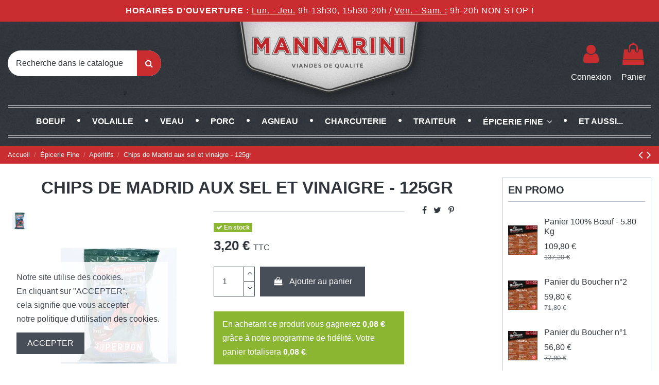

--- FILE ---
content_type: text/html; charset=utf-8
request_url: https://drive.mannarini.fr/aperitifs/1846-socca-chips-au-romarin-120gr.html
body_size: 30231
content:
<!doctype html>
<html lang="fr">

<head>
    
        
  <meta charset="utf-8">


  <meta http-equiv="x-ua-compatible" content="ie=edge">



  


  
  



  <title>Socca Chips au Romarin - 120gr</title>
  
    
  
  
    
  
  <meta name="description" content="Apéritifs -  -">
  <meta name="keywords" content="Apéritif: Chip">
    
      <link rel="canonical" href="https://drive.mannarini.fr/aperitifs/1846-socca-chips-au-romarin-120gr.html">
    

  
      

  
     <script type="application/ld+json">
 {
   "@context": "https://schema.org",
   "@type": "Organization",
   "name" : "Boucherie Mannarini - Boutique &amp; Drive",
   "url" : "https://drive.mannarini.fr/"
       ,"logo": {
       "@type": "ImageObject",
       "url":"https://drive.mannarini.fr/img/logo-1695031876.jpg"
     }
    }
</script>

<script type="application/ld+json">
  {
    "@context": "https://schema.org",
    "@type": "WebPage",
    "isPartOf": {
      "@type": "WebSite",
      "url":  "https://drive.mannarini.fr/",
      "name": "Boucherie Mannarini - Boutique &amp; Drive"
    },
    "name": "Socca Chips au Romarin - 120gr",
    "url":  "https://drive.mannarini.fr/aperitifs/1846-socca-chips-au-romarin-120gr.html"
  }
</script>


  <script type="application/ld+json">
    {
      "@context": "https://schema.org",
      "@type": "BreadcrumbList",
      "itemListElement": [
                  {
            "@type": "ListItem",
            "position": 1,
            "name": "Accueil",
            "item": "https://drive.mannarini.fr/"
          },              {
            "@type": "ListItem",
            "position": 2,
            "name": "Épicerie Fine",
            "item": "https://drive.mannarini.fr/34-epicerie-fine"
          },              {
            "@type": "ListItem",
            "position": 3,
            "name": "Apéritifs",
            "item": "https://drive.mannarini.fr/35-aperitifs"
          },              {
            "@type": "ListItem",
            "position": 4,
            "name": "Chips de Madrid aux sel et vinaigre - 125gr",
            "item": "https://drive.mannarini.fr/aperitifs/1846-socca-chips-au-romarin-120gr.html"
          }          ]
    }
  </script>


  

  
        <script type="application/ld+json">
  {
    "@context": "https://schema.org/",
    "@type": "Product",
    "@id": "#product-snippet-id",
    "name": "Chips de Madrid aux sel et vinaigre - 125gr",
    "description": "Apéritifs -  -",
    "category": "Apéritifs",
    "image" :"https://drive.mannarini.fr/3319-home_default/socca-chips-au-romarin-120gr.jpg",    "sku": "1846",
    "mpn": "1846"
    ,"gtin13": "5425033155735"
        ,
    "brand": {
      "@type": "Brand",
      "name": "Boucherie Mannarini - Boutique &amp; Drive"
    }
            ,
    "weight": {
        "@context": "https://schema.org",
        "@type": "QuantitativeValue",
        "value": "0.120000",
        "unitCode": "kg"
    }
        ,
    "offers": {
      "@type": "Offer",
      "priceCurrency": "EUR",
      "name": "Chips de Madrid aux sel et vinaigre - 125gr",
      "price": "3.2",
      "url": "https://drive.mannarini.fr/aperitifs/1846-socca-chips-au-romarin-120gr.html",
      "priceValidUntil": "2026-01-29",
              "image": ["https://drive.mannarini.fr/3319-thickbox_default/socca-chips-au-romarin-120gr.jpg"],
            "sku": "1846",
      "mpn": "1846",
      "gtin13": "5425033155735",              "availability": "https://schema.org/InStock",
      "seller": {
        "@type": "Organization",
        "name": "Boucherie Mannarini - Boutique &amp; Drive"
      }
    }
      }
</script>


  
    
  



    <meta property="og:type" content="product">
    <meta property="og:url" content="https://drive.mannarini.fr/aperitifs/1846-socca-chips-au-romarin-120gr.html">
    <meta property="og:title" content="Socca Chips au Romarin - 120gr">
    <meta property="og:site_name" content="Boucherie Mannarini - Boutique &amp; Drive">
    <meta property="og:description" content="Apéritifs -  -">
            <meta property="og:image" content="https://drive.mannarini.fr/3319-thickbox_default/socca-chips-au-romarin-120gr.jpg">
        <meta property="og:image:width" content="1100">
        <meta property="og:image:height" content="1422">
    




      <meta name="viewport" content="initial-scale=1,user-scalable=no,maximum-scale=1,width=device-width">
  


  <meta name="theme-color" content="#31363c">
  <meta name="msapplication-navbutton-color" content="#31363c">


  <link rel="icon" type="image/vnd.microsoft.icon" href="https://drive.mannarini.fr/img/favicon.ico?1695033267">
  <link rel="shortcut icon" type="image/x-icon" href="https://drive.mannarini.fr/img/favicon.ico?1695033267">
      <link rel="apple-touch-icon" href="/img/cms/logo/apple-touch-icon-precomposed.png">
        <link rel="icon" sizes="192x192" href="/img/cms/logo/android-chrome-192x192.png">
  




    <link rel="stylesheet" href="https://drive.mannarini.fr/themes/warehouse/assets/css/theme.css" type="text/css" media="all">
  <link rel="stylesheet" href="/modules/ps_checkout/views/css/payments.css?version=8.5.0.6" type="text/css" media="all">
  <link rel="stylesheet" href="https://drive.mannarini.fr/modules/deliverydateswizardpro/views/css/front/deliverydateswizard.css" type="text/css" media="all">
  <link rel="stylesheet" href="https://drive.mannarini.fr/themes/warehousechild/modules/allinone_rewards/css/presta-1.7/allinone_rewards-1.7.css" type="text/css" media="all">
  <link rel="stylesheet" href="https://drive.mannarini.fr/modules/iqitcookielaw/views/css/front.css" type="text/css" media="all">
  <link rel="stylesheet" href="https://drive.mannarini.fr/modules/iqitthemeeditor/views/css/custom_s_1.css" type="text/css" media="all">
  <link rel="stylesheet" href="https://drive.mannarini.fr/modules/iqitelementor/views/css/frontend.min.css" type="text/css" media="all">
  <link rel="stylesheet" href="https://drive.mannarini.fr/modules/iqitmegamenu/views/css/front.css" type="text/css" media="all">
  <link rel="stylesheet" href="https://drive.mannarini.fr/modules/iqitcookielaw/views/css/custom_s_1.css" type="text/css" media="all">
  <link rel="stylesheet" href="https://drive.mannarini.fr/modules/iqitmegamenu/views/css/iqitmegamenu_s_1.css" type="text/css" media="all">
  <link rel="stylesheet" href="https://drive.mannarini.fr/themes/warehousechild/assets/css/font-awesome/css/font-awesome.css" type="text/css" media="all">
  <link rel="stylesheet" href="https://drive.mannarini.fr/themes/warehousechild/assets/css/custom.css" type="text/css" media="all">




<link rel="preload" as="font"
      href="https://drive.mannarini.fr/themes/warehouse/assets/css/font-awesome/fonts/fontawesome-webfont.woff?v=4.7.0"
      type="font/woff" crossorigin="anonymous">
<link rel="preload" as="font"
      href="https://drive.mannarini.fr/themes/warehouse/assets/css/font-awesome/fonts/fontawesome-webfont.woff2?v=4.7.0"
      type="font/woff2" crossorigin="anonymous">


<link  rel="preload stylesheet"  as="style" href="https://drive.mannarini.fr/themes/warehouse/assets/css/font-awesome/css/font-awesome-preload.css"
       type="text/css" crossorigin="anonymous">





  

  <script>
        var btPixel = {"btnAddToWishlist":"button.wishlist-button-add","tagContent":{"sPixel":"1488988885253822","aDynTags":{"content_type":{"label":"content_type","value":"product"},"content_ids":{"label":"content_ids","value":"BMFR1846"},"value":{"label":"value","value":3.2},"currency":{"label":"currency","value":"EUR"},"content_name":{"label":"content_name","value":"Chips de Madrid aux sel et vinaigre - 125gr"},"content_category":{"label":"content_category","value":"Ap\u00e9ritifs"}},"sCR":"\n","aTrackingType":{"label":"tracking_type","value":"ViewContent"},"sJsObjName":"oPixelFacebook"},"tagContentApi":"{\"sPixel\":\"1488988885253822\",\"aDynTags\":{\"content_type\":{\"label\":\"content_type\",\"value\":\"product\"},\"content_ids\":{\"label\":\"content_ids\",\"value\":\"BMFR1846\"},\"value\":{\"label\":\"value\",\"value\":3.2},\"currency\":{\"label\":\"currency\",\"value\":\"EUR\"},\"content_name\":{\"label\":\"content_name\",\"value\":\"Chips de Madrid aux sel et vinaigre - 125gr\"},\"content_category\":{\"label\":\"content_category\",\"value\":\"Ap\\u00e9ritifs\"}},\"sCR\":\"\\n\",\"aTrackingType\":{\"label\":\"tracking_type\",\"value\":\"ViewContent\"},\"sJsObjName\":\"oPixelFacebook\"}","tagContentApiCheck":"5944ddb6612fe3795574e648a4f224c1","ApiToken":"4efb9003a09bba876286c53473fc61fa","pixel_id":"1488988885253822","bUseConsent":"0","iConsentConsentLvl":0,"bConsentHtmlElement":"","bConsentHtmlElementSecond":"","bUseAxeption":"0","token":"fdb60906fc16222fc7f99f97a75cc075","ajaxUrl":"https:\/\/drive.mannarini.fr\/module\/facebookproductad\/ajax","external_id":0,"useAdvancedMatching":true,"advancedMatchingData":false,"eventId":"\"8354\"","fbdaSeparator":"v","pixelCurrency":"EUR","comboExport":"1","prefix":"BM","prefixLang":"FR","useConversionApi":"1","useApiForPageView":"1","currentPage":"product","id_order":false,"id_product_attribute":false};
        var elementorFrontendConfig = {"isEditMode":"","stretchedSectionContainer":"","instagramToken":"","is_rtl":false,"ajax_csfr_token_url":"https:\/\/drive.mannarini.fr\/module\/iqitelementor\/Actions?process=handleCsfrToken&ajax=1"};
        var iqitTheme = {"rm_sticky":"up","rm_breakpoint":0,"op_preloader":"0","cart_style":"side","cart_confirmation":"open","h_layout":"2","f_fixed":"","f_layout":"1","h_absolute":"0","h_sticky":"menu","hw_width":"inherit","mm_content":"desktop","hm_submenu_width":"default","h_search_type":"full","pl_lazyload":true,"pl_infinity":true,"pl_rollover":true,"pl_crsl_autoplay":true,"pl_slider_ld":4,"pl_slider_d":3,"pl_slider_t":1,"pl_slider_p":1,"pp_thumbs":"leftd","pp_zoom":"inner","pp_image_layout":"carousel","pp_tabs":"section","pl_grid_qty":true};
        var iqitmegamenu = {"sticky":"false","containerSelector":"#wrapper > .container"};
        var prestashop = {"cart":{"products":[],"totals":{"total":{"type":"total","label":"Total","amount":0,"value":"0,00\u00a0\u20ac"},"total_including_tax":{"type":"total","label":"Total TTC\u00a0:","amount":0,"value":"0,00\u00a0\u20ac"},"total_excluding_tax":{"type":"total","label":"Total HT\u00a0:","amount":0,"value":"0,00\u00a0\u20ac"}},"subtotals":{"products":{"type":"products","label":"Sous-total","amount":0,"value":"0,00\u00a0\u20ac"},"discounts":null,"shipping":{"type":"shipping","label":"Livraison","amount":0,"value":""},"tax":null},"products_count":0,"summary_string":"0 articles","vouchers":{"allowed":1,"added":[]},"discounts":[],"minimalPurchase":0,"minimalPurchaseRequired":""},"currency":{"id":1,"name":"Euro","iso_code":"EUR","iso_code_num":"978","sign":"\u20ac"},"customer":{"lastname":null,"firstname":null,"email":null,"birthday":null,"newsletter":null,"newsletter_date_add":null,"optin":null,"website":null,"company":null,"siret":null,"ape":null,"is_logged":false,"gender":{"type":null,"name":null},"addresses":[]},"country":{"id_zone":1,"id_currency":0,"call_prefix":33,"iso_code":"FR","active":"1","contains_states":"0","need_identification_number":"0","need_zip_code":"1","zip_code_format":"NNNNN","display_tax_label":"1","name":"France","id":8},"language":{"name":"Fran\u00e7ais (French)","iso_code":"fr","locale":"fr-FR","language_code":"fr-fr","active":"1","is_rtl":"0","date_format_lite":"d\/m\/Y","date_format_full":"d\/m\/Y H:i:s","id":1},"page":{"title":"","canonical":"https:\/\/drive.mannarini.fr\/aperitifs\/1846-socca-chips-au-romarin-120gr.html","meta":{"title":"Socca Chips au Romarin - 120gr","description":"Ap\u00e9ritifs -  -","keywords":"Ap\u00e9ritif: Chip","robots":"index"},"page_name":"product","body_classes":{"lang-fr":true,"lang-rtl":false,"country-FR":true,"currency-EUR":true,"layout-right-column":true,"page-product":true,"tax-display-enabled":true,"page-customer-account":false,"product-id-1846":true,"product-Chips de Madrid aux sel et vinaigre - 125gr":true,"product-id-category-35":true,"product-id-manufacturer-0":true,"product-id-supplier-16":true,"product-available-for-order":true},"admin_notifications":[],"password-policy":{"feedbacks":{"0":"Tr\u00e8s faible","1":"Faible","2":"Moyenne","3":"Fort","4":"Tr\u00e8s fort","Straight rows of keys are easy to guess":"Les suites de touches sur le clavier sont faciles \u00e0 deviner","Short keyboard patterns are easy to guess":"Les mod\u00e8les courts sur le clavier sont faciles \u00e0 deviner.","Use a longer keyboard pattern with more turns":"Utilisez une combinaison de touches plus longue et plus complexe.","Repeats like \"aaa\" are easy to guess":"Les r\u00e9p\u00e9titions (ex. : \"aaa\") sont faciles \u00e0 deviner.","Repeats like \"abcabcabc\" are only slightly harder to guess than \"abc\"":"Les r\u00e9p\u00e9titions (ex. : \"abcabcabc\") sont seulement un peu plus difficiles \u00e0 deviner que \"abc\".","Sequences like abc or 6543 are easy to guess":"Les s\u00e9quences (ex. : abc ou 6543) sont faciles \u00e0 deviner.","Recent years are easy to guess":"Les ann\u00e9es r\u00e9centes sont faciles \u00e0 deviner.","Dates are often easy to guess":"Les dates sont souvent faciles \u00e0 deviner.","This is a top-10 common password":"Ce mot de passe figure parmi les 10 mots de passe les plus courants.","This is a top-100 common password":"Ce mot de passe figure parmi les 100 mots de passe les plus courants.","This is a very common password":"Ceci est un mot de passe tr\u00e8s courant.","This is similar to a commonly used password":"Ce mot de passe est similaire \u00e0 un mot de passe couramment utilis\u00e9.","A word by itself is easy to guess":"Un mot seul est facile \u00e0 deviner.","Names and surnames by themselves are easy to guess":"Les noms et les surnoms seuls sont faciles \u00e0 deviner.","Common names and surnames are easy to guess":"Les noms et les pr\u00e9noms courants sont faciles \u00e0 deviner.","Use a few words, avoid common phrases":"Utilisez quelques mots, \u00e9vitez les phrases courantes.","No need for symbols, digits, or uppercase letters":"Pas besoin de symboles, de chiffres ou de majuscules.","Avoid repeated words and characters":"\u00c9viter de r\u00e9p\u00e9ter les mots et les caract\u00e8res.","Avoid sequences":"\u00c9viter les s\u00e9quences.","Avoid recent years":"\u00c9vitez les ann\u00e9es r\u00e9centes.","Avoid years that are associated with you":"\u00c9vitez les ann\u00e9es qui vous sont associ\u00e9es.","Avoid dates and years that are associated with you":"\u00c9vitez les dates et les ann\u00e9es qui vous sont associ\u00e9es.","Capitalization doesn't help very much":"Les majuscules ne sont pas tr\u00e8s utiles.","All-uppercase is almost as easy to guess as all-lowercase":"Un mot de passe tout en majuscules est presque aussi facile \u00e0 deviner qu'un mot de passe tout en minuscules.","Reversed words aren't much harder to guess":"Les mots invers\u00e9s ne sont pas beaucoup plus difficiles \u00e0 deviner.","Predictable substitutions like '@' instead of 'a' don't help very much":"Les substitutions pr\u00e9visibles comme '\"@\" au lieu de \"a\" n'aident pas beaucoup.","Add another word or two. Uncommon words are better.":"Ajoutez un autre mot ou deux. Pr\u00e9f\u00e9rez les mots peu courants."}}},"shop":{"name":"Boucherie Mannarini - Boutique & Drive","logo":"https:\/\/drive.mannarini.fr\/img\/logo-1695031876.jpg","stores_icon":"https:\/\/drive.mannarini.fr\/img\/logo_stores.png","favicon":"https:\/\/drive.mannarini.fr\/img\/favicon.ico"},"core_js_public_path":"\/themes\/","urls":{"base_url":"https:\/\/drive.mannarini.fr\/","current_url":"https:\/\/drive.mannarini.fr\/aperitifs\/1846-socca-chips-au-romarin-120gr.html","shop_domain_url":"https:\/\/drive.mannarini.fr","img_ps_url":"https:\/\/drive.mannarini.fr\/img\/","img_cat_url":"https:\/\/drive.mannarini.fr\/img\/c\/","img_lang_url":"https:\/\/drive.mannarini.fr\/img\/l\/","img_prod_url":"https:\/\/drive.mannarini.fr\/img\/p\/","img_manu_url":"https:\/\/drive.mannarini.fr\/img\/m\/","img_sup_url":"https:\/\/drive.mannarini.fr\/img\/su\/","img_ship_url":"https:\/\/drive.mannarini.fr\/img\/s\/","img_store_url":"https:\/\/drive.mannarini.fr\/img\/st\/","img_col_url":"https:\/\/drive.mannarini.fr\/img\/co\/","img_url":"https:\/\/drive.mannarini.fr\/themes\/warehouse\/assets\/img\/","css_url":"https:\/\/drive.mannarini.fr\/themes\/warehouse\/assets\/css\/","js_url":"https:\/\/drive.mannarini.fr\/themes\/warehouse\/assets\/js\/","pic_url":"https:\/\/drive.mannarini.fr\/upload\/","theme_assets":"https:\/\/drive.mannarini.fr\/themes\/warehouse\/assets\/","theme_dir":"https:\/\/drive.mannarini.fr\/var\/www\/vhosts\/drive.mannarini.fr\/httpdocs\/themes\/warehousechild\/","child_theme_assets":"https:\/\/drive.mannarini.fr\/themes\/warehousechild\/assets\/","child_img_url":"https:\/\/drive.mannarini.fr\/themes\/warehousechild\/assets\/img\/","child_css_url":"https:\/\/drive.mannarini.fr\/themes\/warehousechild\/assets\/css\/","child_js_url":"https:\/\/drive.mannarini.fr\/themes\/warehousechild\/assets\/js\/","pages":{"address":"https:\/\/drive.mannarini.fr\/adresse","addresses":"https:\/\/drive.mannarini.fr\/adresses","authentication":"https:\/\/drive.mannarini.fr\/connexion","manufacturer":"https:\/\/drive.mannarini.fr\/viandes","cart":"https:\/\/drive.mannarini.fr\/panier","category":"https:\/\/drive.mannarini.fr\/index.php?controller=category","cms":"https:\/\/drive.mannarini.fr\/index.php?controller=cms","contact":"https:\/\/drive.mannarini.fr\/nous-contacter","discount":"https:\/\/drive.mannarini.fr\/reduction","guest_tracking":"https:\/\/drive.mannarini.fr\/suivi-commande-invite","history":"https:\/\/drive.mannarini.fr\/historique-commandes","identity":"https:\/\/drive.mannarini.fr\/identite","index":"https:\/\/drive.mannarini.fr\/","my_account":"https:\/\/drive.mannarini.fr\/mon-compte","order_confirmation":"https:\/\/drive.mannarini.fr\/confirmation-commande","order_detail":"https:\/\/drive.mannarini.fr\/index.php?controller=order-detail","order_follow":"https:\/\/drive.mannarini.fr\/suivi-commande","order":"https:\/\/drive.mannarini.fr\/commande","order_return":"https:\/\/drive.mannarini.fr\/index.php?controller=order-return","order_slip":"https:\/\/drive.mannarini.fr\/avoirs","pagenotfound":"https:\/\/drive.mannarini.fr\/page-introuvable","password":"https:\/\/drive.mannarini.fr\/recuperation-mot-de-passe","pdf_invoice":"https:\/\/drive.mannarini.fr\/index.php?controller=pdf-invoice","pdf_order_return":"https:\/\/drive.mannarini.fr\/index.php?controller=pdf-order-return","pdf_order_slip":"https:\/\/drive.mannarini.fr\/index.php?controller=pdf-order-slip","prices_drop":"https:\/\/drive.mannarini.fr\/viande-promotions","product":"https:\/\/drive.mannarini.fr\/index.php?controller=product","registration":"https:\/\/drive.mannarini.fr\/inscription","search":"https:\/\/drive.mannarini.fr\/recherche","sitemap":"https:\/\/drive.mannarini.fr\/plan-site","stores":"https:\/\/drive.mannarini.fr\/magasins","supplier":"https:\/\/drive.mannarini.fr\/fournisseurs","new_products":"https:\/\/drive.mannarini.fr\/viande-nouveautes","brands":"https:\/\/drive.mannarini.fr\/viandes","register":"https:\/\/drive.mannarini.fr\/inscription","order_login":"https:\/\/drive.mannarini.fr\/commande?login=1"},"alternative_langs":[],"actions":{"logout":"https:\/\/drive.mannarini.fr\/?mylogout="},"no_picture_image":{"bySize":{"small_default":{"url":"https:\/\/drive.mannarini.fr\/img\/p\/fr-default-small_default.jpg","width":98,"height":127},"cart_default":{"url":"https:\/\/drive.mannarini.fr\/img\/p\/fr-default-cart_default.jpg","width":125,"height":162},"home_default":{"url":"https:\/\/drive.mannarini.fr\/img\/p\/fr-default-home_default.jpg","width":236,"height":305},"large_default":{"url":"https:\/\/drive.mannarini.fr\/img\/p\/fr-default-large_default.jpg","width":381,"height":492},"medium_default":{"url":"https:\/\/drive.mannarini.fr\/img\/p\/fr-default-medium_default.jpg","width":452,"height":584},"thickbox_default":{"url":"https:\/\/drive.mannarini.fr\/img\/p\/fr-default-thickbox_default.jpg","width":1100,"height":1422}},"small":{"url":"https:\/\/drive.mannarini.fr\/img\/p\/fr-default-small_default.jpg","width":98,"height":127},"medium":{"url":"https:\/\/drive.mannarini.fr\/img\/p\/fr-default-large_default.jpg","width":381,"height":492},"large":{"url":"https:\/\/drive.mannarini.fr\/img\/p\/fr-default-thickbox_default.jpg","width":1100,"height":1422},"legend":""}},"configuration":{"display_taxes_label":true,"display_prices_tax_incl":true,"is_catalog":false,"show_prices":true,"opt_in":{"partner":false},"quantity_discount":{"type":"discount","label":"Remise sur prix unitaire"},"voucher_enabled":1,"return_enabled":0},"field_required":[],"breadcrumb":{"links":[{"title":"Accueil","url":"https:\/\/drive.mannarini.fr\/"},{"title":"\u00c9picerie Fine","url":"https:\/\/drive.mannarini.fr\/34-epicerie-fine"},{"title":"Ap\u00e9ritifs","url":"https:\/\/drive.mannarini.fr\/35-aperitifs"},{"title":"Chips de Madrid aux sel et vinaigre - 125gr","url":"https:\/\/drive.mannarini.fr\/aperitifs\/1846-socca-chips-au-romarin-120gr.html"}],"count":4},"link":{"protocol_link":"https:\/\/","protocol_content":"https:\/\/"},"time":1768421337,"static_token":"fdb60906fc16222fc7f99f97a75cc075","token":"608cd6e67d92cdcc774a46bb5452ab55","debug":false};
        var ps_checkoutApplePayUrl = "https:\/\/drive.mannarini.fr\/module\/ps_checkout\/applepay?token=fdb60906fc16222fc7f99f97a75cc075";
        var ps_checkoutAutoRenderDisabled = false;
        var ps_checkoutCancelUrl = "https:\/\/drive.mannarini.fr\/module\/ps_checkout\/cancel?token=fdb60906fc16222fc7f99f97a75cc075";
        var ps_checkoutCardBrands = ["MASTERCARD","VISA","AMEX","CB_NATIONALE"];
        var ps_checkoutCardFundingSourceImg = "\/modules\/ps_checkout\/views\/img\/payment-cards.png";
        var ps_checkoutCardLogos = {"AMEX":"\/modules\/ps_checkout\/views\/img\/amex.svg","CB_NATIONALE":"\/modules\/ps_checkout\/views\/img\/cb.svg","DINERS":"\/modules\/ps_checkout\/views\/img\/diners.svg","DISCOVER":"\/modules\/ps_checkout\/views\/img\/discover.svg","JCB":"\/modules\/ps_checkout\/views\/img\/jcb.svg","MAESTRO":"\/modules\/ps_checkout\/views\/img\/maestro.svg","MASTERCARD":"\/modules\/ps_checkout\/views\/img\/mastercard.svg","UNIONPAY":"\/modules\/ps_checkout\/views\/img\/unionpay.svg","VISA":"\/modules\/ps_checkout\/views\/img\/visa.svg"};
        var ps_checkoutCartProductCount = 0;
        var ps_checkoutCheckUrl = "https:\/\/drive.mannarini.fr\/module\/ps_checkout\/check?token=fdb60906fc16222fc7f99f97a75cc075";
        var ps_checkoutCheckoutTranslations = {"checkout.go.back.label":"Tunnel de commande","checkout.go.back.link.title":"Retourner au tunnel de commande","checkout.card.payment":"Paiement par carte","checkout.page.heading":"R\u00e9sum\u00e9 de commande","checkout.cart.empty":"Votre panier d'achat est vide.","checkout.page.subheading.card":"Carte","checkout.page.subheading.paypal":"PayPal","checkout.payment.by.card":"Vous avez choisi de payer par carte.","checkout.payment.by.paypal":"Vous avez choisi de payer par PayPal.","checkout.order.summary":"Voici un r\u00e9sum\u00e9 de votre commande :","checkout.order.amount.total":"Le montant total de votre panier est de","checkout.order.included.tax":"(TTC)","checkout.order.confirm.label":"Veuillez finaliser votre commande en cliquant sur \"Je valide ma commande\"","checkout.payment.token.delete.modal.header":"Voulez-vous supprimer cette m\u00e9thode de paiement ?","checkout.payment.token.delete.modal.content":"Cette m\u00e9thode de paiement sera supprim\u00e9e de votre compte :","checkout.payment.token.delete.modal.confirm-button":"Supprimer cette m\u00e9thode de paiement","checkout.payment.loader.processing-request":"Veuillez patienter, nous traitons votre demande...","checkout.payment.others.link.label":"Autres moyens de paiement","checkout.payment.others.confirm.button.label":"Je valide ma commande","checkout.form.error.label":"Une erreur s'est produite lors du paiement. Veuillez r\u00e9essayer ou contacter le support.","loader-component.label.header":"Merci pour votre achat !","loader-component.label.body":"Veuillez patienter, nous traitons votre paiement","loader-component.label.body.longer":"Veuillez patienter, cela prend un peu plus de temps...","payment-method-logos.title":"Paiement 100% s\u00e9curis\u00e9","express-button.cart.separator":"ou","express-button.checkout.express-checkout":"Achat rapide","ok":"Ok","cancel":"Annuler","paypal.hosted-fields.label.card-name":"Nom du titulaire de la carte","paypal.hosted-fields.placeholder.card-name":"Nom du titulaire de la carte","paypal.hosted-fields.label.card-number":"Num\u00e9ro de carte","paypal.hosted-fields.placeholder.card-number":"Num\u00e9ro de carte","paypal.hosted-fields.label.expiration-date":"Date d'expiration","paypal.hosted-fields.placeholder.expiration-date":"MM\/YY","paypal.hosted-fields.label.cvv":"Code de s\u00e9curit\u00e9","paypal.hosted-fields.placeholder.cvv":"XXX","error.paypal-sdk":"L'instance du PayPal JavaScript SDK est manquante","error.google-pay-sdk":"L'instance du Google Pay Javascript SDK est manquante","error.apple-pay-sdk":"L'instance du Apple Pay Javascript SDK est manquante","error.google-pay.transaction-info":"Une erreur est survenue lors de la r\u00e9cup\u00e9ration des informations sur la transaction Google Pay","error.apple-pay.payment-request":"Une erreur est survenue lors de la r\u00e9cup\u00e9ration des informations sur la transaction Apple Pay","error.paypal-sdk.contingency.cancel":"Authentification du titulaire de carte annul\u00e9e, veuillez choisir un autre moyen de paiement ou essayez de nouveau.","error.paypal-sdk.contingency.error":"Une erreur est survenue lors de l'authentification du titulaire de la carte, veuillez choisir un autre moyen de paiement ou essayez de nouveau.","error.paypal-sdk.contingency.failure":"Echec de l'authentification du titulaire de la carte, veuillez choisir un autre moyen de paiement ou essayez de nouveau.","error.paypal-sdk.contingency.unknown":"L'identit\u00e9 du titulaire de la carte n'a pas pu \u00eatre v\u00e9rifi\u00e9e, veuillez choisir un autre moyen de paiement ou essayez de nouveau.","APPLE_PAY_MERCHANT_SESSION_VALIDATION_ERROR":"Nous ne pouvons pas traiter votre paiement Apple Pay pour le moment. Cela peut \u00eatre d\u00fb \u00e0 un probl\u00e8me de v\u00e9rification de la configuration du paiement pour ce site. Veuillez r\u00e9essayer plus tard ou choisir un autre moyen de paiement.","APPROVE_APPLE_PAY_VALIDATION_ERROR":"Un probl\u00e8me est survenu lors du traitement de votre paiement Apple Pay. Veuillez v\u00e9rifier les d\u00e9tails de votre commande et r\u00e9essayer, ou utilisez un autre mode de paiement."};
        var ps_checkoutCheckoutUrl = "https:\/\/drive.mannarini.fr\/commande";
        var ps_checkoutConfirmUrl = "https:\/\/drive.mannarini.fr\/confirmation-commande";
        var ps_checkoutCreateUrl = "https:\/\/drive.mannarini.fr\/module\/ps_checkout\/create?token=fdb60906fc16222fc7f99f97a75cc075";
        var ps_checkoutCustomMarks = {"apple_pay":"\/modules\/ps_checkout\/views\/img\/apple_pay.svg","google_pay":"\/modules\/ps_checkout\/views\/img\/google_pay.svg"};
        var ps_checkoutExpressCheckoutCartEnabled = false;
        var ps_checkoutExpressCheckoutOrderEnabled = false;
        var ps_checkoutExpressCheckoutProductEnabled = false;
        var ps_checkoutExpressCheckoutSelected = false;
        var ps_checkoutExpressCheckoutUrl = "https:\/\/drive.mannarini.fr\/module\/ps_checkout\/ExpressCheckout?token=fdb60906fc16222fc7f99f97a75cc075";
        var ps_checkoutFundingSource = "paypal";
        var ps_checkoutFundingSourcesSorted = ["card","apple_pay","google_pay","paylater","bancontact","eps","ideal","mybank","p24","blik","paypal"];
        var ps_checkoutGooglePayUrl = "https:\/\/drive.mannarini.fr\/module\/ps_checkout\/googlepay?token=fdb60906fc16222fc7f99f97a75cc075";
        var ps_checkoutHostedFieldsContingencies = "SCA_WHEN_REQUIRED";
        var ps_checkoutHostedFieldsEnabled = true;
        var ps_checkoutIconsPath = "\/modules\/ps_checkout\/views\/img\/icons\/";
        var ps_checkoutLoaderImage = "\/modules\/ps_checkout\/views\/img\/loader.svg";
        var ps_checkoutPartnerAttributionId = "PrestaShop_Cart_PSXO_PSDownload";
        var ps_checkoutPayLaterCartPageButtonEnabled = false;
        var ps_checkoutPayLaterCategoryPageBannerEnabled = false;
        var ps_checkoutPayLaterHomePageBannerEnabled = false;
        var ps_checkoutPayLaterOrderPageBannerEnabled = false;
        var ps_checkoutPayLaterOrderPageButtonEnabled = false;
        var ps_checkoutPayLaterOrderPageMessageEnabled = true;
        var ps_checkoutPayLaterProductPageBannerEnabled = false;
        var ps_checkoutPayLaterProductPageButtonEnabled = false;
        var ps_checkoutPayLaterProductPageMessageEnabled = false;
        var ps_checkoutPayPalButtonConfiguration = {"color":"white","shape":"pill","label":"paypal"};
        var ps_checkoutPayPalEnvironment = "LIVE";
        var ps_checkoutPayPalOrderId = "";
        var ps_checkoutPayPalSdkConfig = {"clientId":"AXjYFXWyb4xJCErTUDiFkzL0Ulnn-bMm4fal4G-1nQXQ1ZQxp06fOuE7naKUXGkq2TZpYSiI9xXbs4eo","merchantId":"D6Z66S45RGZKL","currency":"EUR","intent":"capture","commit":"false","vault":"false","integrationDate":"2022-14-06","dataPartnerAttributionId":"PrestaShop_Cart_PSXO_PSDownload","dataCspNonce":"","dataEnable3ds":"true","enableFunding":"paylater","components":"marks,funding-eligibility,googlepay,applepay"};
        var ps_checkoutPayWithTranslations = {"card":"Payer par Carte","apple_pay":"Payer avec Apple Pay","google_pay":"Payer avec Google Pay","paylater":"Payer en plusieurs fois avec PayPal Pay Later","bancontact":"Payer avec Bancontact","eps":"Payer avec EPS","ideal":"Payer avec iDEAL","mybank":"Payer avec MyBank","p24":"Payer avec Przelewy24","blik":"Payer avec BLIK","paypal":"Payer avec un compte PayPal"};
        var ps_checkoutPaymentMethodLogosTitleImg = "\/modules\/ps_checkout\/views\/img\/icons\/lock_checkout.svg";
        var ps_checkoutPaymentUrl = "https:\/\/drive.mannarini.fr\/module\/ps_checkout\/payment?token=fdb60906fc16222fc7f99f97a75cc075";
        var ps_checkoutRenderPaymentMethodLogos = true;
        var ps_checkoutValidateUrl = "https:\/\/drive.mannarini.fr\/module\/ps_checkout\/validate?token=fdb60906fc16222fc7f99f97a75cc075";
        var ps_checkoutVaultUrl = "https:\/\/drive.mannarini.fr\/module\/ps_checkout\/vault?token=fdb60906fc16222fc7f99f97a75cc075";
        var ps_checkoutVersion = "8.5.0.6";
        var psemailsubscription_subscription = "https:\/\/drive.mannarini.fr\/module\/ps_emailsubscription\/subscription";
      </script>



  <script async src="https://www.googletagmanager.com/gtag/js?id=G-ME1E3LD5YQ"></script>
<script>
  window.dataLayer = window.dataLayer || [];
  function gtag(){dataLayer.push(arguments);}
  gtag('js', new Date());
  gtag(
    'config',
    'G-ME1E3LD5YQ',
    {
      'debug_mode':false
      , 'anonymize_ip': true                }
  );
</script>




    
            <meta property="product:pretax_price:amount" content="3.134182">
        <meta property="product:pretax_price:currency" content="EUR">
        <meta property="product:price:amount" content="3.2">
        <meta property="product:price:currency" content="EUR">
                <meta property="product:weight:value" content="0.120000">
        <meta property="product:weight:units" content="kg">
    
    

     <link rel="apple-touch-icon" sizes="180x180" href="/apple-touch-icon.png">
<link rel="icon" type="image/png" sizes="32x32" href="/favicon-32x32.png">
<link rel="icon" type="image/png" sizes="16x16" href="/favicon-16x16.png">
<link rel="manifest" href="/site.webmanifest">
<link rel="mask-icon" href="/safari-pinned-tab.svg" color="#333333">
<meta name="msapplication-TileColor" content="#333333">
<meta name="theme-color" content="#333333"> </head>

<body id="product" class="lang-fr country-fr currency-eur layout-right-column page-product tax-display-enabled product-id-1846 product-chips-de-madrid-aux-sel-et-vinaigre-125gr product-id-category-35 product-id-manufacturer-0 product-id-supplier-16 product-available-for-order body-desktop-header-style-w-2">


    




    


<main id="main-page-content"  >
    
            

    <header id="header" class="desktop-header-style-w-2">
        
            
  <div class="header-banner">
    

            <div class="elementor-displayBanner">
            		<style class="elementor-frontend-stylesheet">.elementor-element.elementor-element-cxq83jk{background-color:#c92d30;}.elementor-element.elementor-element-z4atexz > .elementor-element-populated{padding:10px 10px 10px 10px;}.elementor-element.elementor-element-fpjuy7g .elementor-text-editor{text-align:center;}.elementor-element.elementor-element-fpjuy7g{color:#ffffff;font-size:1rem;font-family:'Montserrat', sans-serif, Sans-serif;line-height:1.4em;letter-spacing:1px;}@media(max-width: 767px){.elementor-element.elementor-element-fpjuy7g{font-size:0.8125rem;}}</style>
				<div class="elementor">
											                        <div class="elementor-section elementor-element elementor-element-cxq83jk elementor-top-section elementor-section-stretched elementor-section-slidered elementor-section-full_width elementor-section-height-default elementor-section-height-default elementor-section-content-middle" data-element_type="section">
                            
                           

                            <div class="elementor-container  elementor-column-gap-default      swiper swiper-container elementor-swiper-section "
                                  data-slider_options='{"autoplaySpeed":7000,"autoplay":true,"disableOnInteraction":true,"arrows":false,"dots":false,"fade":false}'                                 >
                                <div class="elementor-row   swiper-wrapper">
                                                                <div class="swiper-slide">
                            		<div class="elementor-column elementor-element elementor-element-z4atexz elementor-col-100 elementor-top-column" data-element_type="column">
			<div class="elementor-column-wrap elementor-element-populated">
				<div class="elementor-widget-wrap">
		        <div class="elementor-widget elementor-element elementor-element-fpjuy7g elementor-widget-text-editor no-margin-bottom link-white" data-element_type="text-editor">
                <div class="elementor-widget-container">
            		<div class="elementor-text-editor rte-content"><p><strong>HORAIRES D'OUVERTURE :</strong> <span style="text-decoration: underline;">Lun. - Jeu.</span> 9h-13h30, 15h30-20h / <span style="text-decoration: underline;">Ven. - Sam. :</span> 9h-20h NON STOP !</p></div>
		        </div>
                </div>
        				</div>
			</div>
		</div>
		                            </div> 
                                                            </div>
                                
                                 

                                    
                                    
                                    
                                                            </div>
                        </div>
                							</div>
		
        </div>
    



  </div>




            <nav class="header-nav">
        <div class="container">
    
        <div class="row justify-content-between">
            <div class="col col-auto col-md left-nav">
                 <div class="d-inline-block"> 

<ul class="social-links _topbar" itemscope itemtype="https://schema.org/Organization" itemid="#store-organization">
    <li class="facebook"><a itemprop="sameAs" href="https://www.facebook.com/Boutique.Mannarini" target="_blank" rel="noreferrer noopener"><i class="fa fa-facebook fa-fw" aria-hidden="true"></i></a></li>    <li class="instagram"><a itemprop="sameAs" href="https://www.instagram.com/boutiquemannarini/" target="_blank" rel="noreferrer noopener"><i class="fa fa-instagram fa-fw" aria-hidden="true"></i></a></li>            </ul>

 </div>                 
            </div>
            <div class="col col-auto center-nav text-center">
                
             </div>
            <div class="col col-auto col-md right-nav text-right">
                
             </div>
        </div>

                        </div>
            </nav>
        



<div id="desktop-header" class="desktop-header-style-2">
    
            
<div class="header-top">
    <div id="desktop-header-container" class="container">
        <div class="row align-items-center">
                            <div class="col col-header-left">
                                        <!-- Block search module TOP -->

<!-- Block search module TOP -->
<div id="search_widget" class="search-widget" data-search-controller-url="https://drive.mannarini.fr/module/iqitsearch/searchiqit">
    <form method="get" action="https://drive.mannarini.fr/module/iqitsearch/searchiqit">
        <div class="input-group">
            <input type="text" name="s" value="" data-all-text="Voir tous les résultats"
                   data-blog-text="Article du Blog"
                   data-product-text="Produit"
                   data-brands-text="Gamme"
                   autocomplete="off" autocorrect="off" autocapitalize="off" spellcheck="false"
                   placeholder="Recherche dans le catalogue" class="form-control form-search-control" />
            <button type="submit" class="search-btn">
                <i class="fa fa-search"></i>
            </button>
        </div>
    </form>
</div>
<!-- /Block search module TOP -->

<!-- /Block search module TOP -->


                    
                </div>
                <div class="col col-header-center text-center">
                    <div id="desktop_logo">
                        
  <a href="https://drive.mannarini.fr/">
    <img class="logo img-fluid"
         src="https://drive.mannarini.fr/img/logo-1695031876.jpg"
          srcset="/img/cms/logo/boucherie-mannarini-logo@2x.png 2x"         alt="Boucherie Mannarini - Boutique &amp; Drive"
         width="467"
         height="191"
    >
  </a>

                    </div>
                    
                </div>
                        <div class="col  col-header-right">
                <div class="row no-gutters justify-content-end">

                    
                                            <div id="header-user-btn" class="col col-auto header-btn-w header-user-btn-w">
            <a href="https://drive.mannarini.fr/connexion?back=https%3A%2F%2Fdrive.mannarini.fr%2Faperitifs%2F1846-socca-chips-au-romarin-120gr.html"
           title="Identifiez-vous"
           rel="nofollow" class="header-btn header-user-btn">
            <i class="fa fa-user fa-fw icon" aria-hidden="true"></i>
            <span class="title">Connexion</span>
        </a>
    </div>









                                        

                    

                                            
                                                    <div id="ps-shoppingcart-wrapper" class="col col-auto">
    <div id="ps-shoppingcart"
         class="header-btn-w header-cart-btn-w ps-shoppingcart side-cart">
         <div id="blockcart" class="blockcart cart-preview"
         data-refresh-url="//drive.mannarini.fr/module/ps_shoppingcart/ajax">
        <a id="cart-toogle" class="cart-toogle header-btn header-cart-btn" data-toggle="dropdown" data-display="static">
            <i class="fa fa-shopping-bag fa-fw icon" aria-hidden="true"><span class="cart-products-count-btn  d-none">0</span></i>
            <span class="info-wrapper">
            <span class="title">Panier</span>
            <span class="cart-toggle-details">
            <span class="text-faded cart-separator"> / </span>
                            Empty
                        </span>
            </span>
        </a>
        <div id="_desktop_blockcart-content" class="dropdown-menu-custom dropdown-menu">
    <div id="blockcart-content" class="blockcart-content" >
        <div class="cart-title">
            <span class="modal-title">Panier</span>
            <button type="button" id="js-cart-close" class="close">
                <span>×</span>
            </button>
            <hr>
        </div>
                    <span class="no-items">Il n'y a plus d'articles dans votre panier</span>
            </div>
</div> </div>




    </div>
</div>
                                                
                                    </div>
                
            </div>
            <div class="col-12">
                <div class="row">
                    
                </div>
            </div>
        </div>
    </div>
</div>
<div class="container iqit-megamenu-container"><div id="iqitmegamenu-wrapper" class="iqitmegamenu-wrapper iqitmegamenu-all">
	<div class="container container-iqitmegamenu">
		<div id="iqitmegamenu-horizontal" class="iqitmegamenu  clearfix" role="navigation">

						
			<nav id="cbp-hrmenu" class="cbp-hrmenu cbp-horizontal cbp-hrsub-narrow">
				<ul>
											<li id="cbp-hrmenu-tab-1"
							class="cbp-hrmenu-tab cbp-hrmenu-tab-1 cbp-onlyicon ">
							<a href="https://drive.mannarini.fr/" class="nav-link" 
										>
										

										<span class="cbp-tab-title">
											 <img src="/img/cms/logo/boucherie-mannarini-menu-icon@2x.png" alt="Home"
													class="cbp-mainlink-iicon" /></span>
																			</a>
																</li>
												<li id="cbp-hrmenu-tab-3"
							class="cbp-hrmenu-tab cbp-hrmenu-tab-3 ">
							<a href="https://drive.mannarini.fr/12-viande-de-boeuf" class="nav-link" 
										>
										

										<span class="cbp-tab-title">
											Boeuf</span>
																			</a>
																</li>
												<li id="cbp-hrmenu-tab-4"
							class="cbp-hrmenu-tab cbp-hrmenu-tab-4 ">
							<a href="https://drive.mannarini.fr/14-viande-de-volaille" class="nav-link" 
										>
										

										<span class="cbp-tab-title">
											Volaille</span>
																			</a>
																</li>
												<li id="cbp-hrmenu-tab-5"
							class="cbp-hrmenu-tab cbp-hrmenu-tab-5 ">
							<a href="https://drive.mannarini.fr/13-viande-de-veau" class="nav-link" 
										>
										

										<span class="cbp-tab-title">
											Veau</span>
																			</a>
																</li>
												<li id="cbp-hrmenu-tab-6"
							class="cbp-hrmenu-tab cbp-hrmenu-tab-6 ">
							<a href="https://drive.mannarini.fr/15-viande-de-porc" class="nav-link" 
										>
										

										<span class="cbp-tab-title">
											Porc</span>
																			</a>
																</li>
												<li id="cbp-hrmenu-tab-7"
							class="cbp-hrmenu-tab cbp-hrmenu-tab-7 ">
							<a href="https://drive.mannarini.fr/16-viande-d-agneau" class="nav-link" 
										>
										

										<span class="cbp-tab-title">
											Agneau</span>
																			</a>
																</li>
												<li id="cbp-hrmenu-tab-8"
							class="cbp-hrmenu-tab cbp-hrmenu-tab-8 ">
							<a href="https://drive.mannarini.fr/18-la-charcuterie" class="nav-link" 
										>
										

										<span class="cbp-tab-title">
											Charcuterie</span>
																			</a>
																</li>
												<li id="cbp-hrmenu-tab-9"
							class="cbp-hrmenu-tab cbp-hrmenu-tab-9 ">
							<a href="https://drive.mannarini.fr/30-rayon-traiteur" class="nav-link" 
										>
										

										<span class="cbp-tab-title">
											Traiteur</span>
																			</a>
																</li>
												<li id="cbp-hrmenu-tab-10"
							class="cbp-hrmenu-tab cbp-hrmenu-tab-10  cbp-has-submeu">
							<a href="https://drive.mannarini.fr/34-epicerie-fine" class="nav-link" 
										>
										

										<span class="cbp-tab-title">
											Épicerie Fine											<i class="fa fa-angle-down cbp-submenu-aindicator"></i></span>
																			</a>
																			<div class="cbp-hrsub col-2">
											<div class="cbp-hrsub-inner">
												<div class="container iqitmegamenu-submenu-container">
													
																																													




<div class="row menu_row menu-element  first_rows menu-element-id-1">
                

                                                




    <div class="col-12 cbp-menu-column cbp-menu-element menu-element-id-2 ">
        <div class="cbp-menu-column-inner">
                        
                
                
                    
                                                    <div class="row cbp-categories-row">
                                                                                                            <div class="col-12">
                                            <div class="cbp-category-link-w"><a href="https://drive.mannarini.fr/34-epicerie-fine"
                                                                                class="cbp-column-title nav-link cbp-category-title">Épicerie Fine</a>
                                                                                                                                                    
    <ul class="cbp-links cbp-category-tree"><li ><div class="cbp-category-link-w"><a href="https://drive.mannarini.fr/35-aperitifs">Apéritifs</a></div></li><li ><div class="cbp-category-link-w"><a href="https://drive.mannarini.fr/37-boissons">Boissons</a></div></li><li ><div class="cbp-category-link-w"><a href="https://drive.mannarini.fr/39-accompagnement">Accompagnement</a></div></li><li ><div class="cbp-category-link-w"><a href="https://drive.mannarini.fr/36-legumes">Légumes</a></div></li><li ><div class="cbp-category-link-w"><a href="https://drive.mannarini.fr/38-assaisonnement">Assaisonnement</a></div></li><li ><div class="cbp-category-link-w"><a href="https://drive.mannarini.fr/40-sucres">Sucrés</a></div></li><li ><div class="cbp-category-link-w"><a href="https://drive.mannarini.fr/41-cremerie">Crèmerie</a></div></li></ul>

                                                                                            </div>
                                        </div>
                                                                                                </div>
                                            
                
            

            
            </div>    </div>
                            
                </div>
																													
																									</div>
											</div>
										</div>
																</li>
												<li id="cbp-hrmenu-tab-11"
							class="cbp-hrmenu-tab cbp-hrmenu-tab-11 ">
							<a href="https://drive.mannarini.fr/17-autres-rayons" class="nav-link" 
										>
										

										<span class="cbp-tab-title">
											Et aussi...</span>
																			</a>
																</li>
											</ul>
				</nav>
			</div>
		</div>
		<div id="sticky-cart-wrapper"></div>
	</div>

		<div id="_desktop_iqitmegamenu-mobile">
		<div id="iqitmegamenu-mobile"
			class="mobile-menu js-mobile-menu  h-100  d-flex flex-column">

			<div class="mm-panel__header  mobile-menu__header-wrapper px-2 py-2">
				<div class="mobile-menu__header js-mobile-menu__header">

					<button type="button" class="mobile-menu__back-btn js-mobile-menu__back-btn btn">
						<span aria-hidden="true" class="fa fa-angle-left  align-middle mr-4"></span>
						<span class="mobile-menu__title js-mobile-menu__title paragraph-p1 align-middle"></span>
					</button>
					
				</div>
				<button type="button" class="btn btn-icon mobile-menu__close js-mobile-menu__close" aria-label="Close"
					data-toggle="dropdown">
					<span aria-hidden="true" class="fa fa-times"></span>
				</button>
			</div>

			<div class="position-relative mobile-menu__content flex-grow-1 mx-c16 my-c24 ">
				<ul
					class="position-absolute h-100  w-100  m-0 mm-panel__scroller mobile-menu__scroller px-4 py-4">
					<li class="mobile-menu__above-content"></li>
						
		
																	<li
										class="d-flex align-items-center mobile-menu__tab mobile-menu__tab--id-1  js-mobile-menu__tab">
										<a class="flex-fill mobile-menu__link 
																				" href="https://drive.mannarini.fr/"  >
																						
																							<img src="/img/cms/logo/boucherie-mannarini-menu-icon@2x.png" alt="Home" class="mobile-menu__tab-icon mobile-menu__tab-icon--img" />
											
											<span class="js-mobile-menu__tab-title">Home</span>

																					</a>
										
										
																														</li>
																	<li
										class="d-flex align-items-center mobile-menu__tab mobile-menu__tab--id-3  js-mobile-menu__tab">
										<a class="flex-fill mobile-menu__link 
																				" href="https://drive.mannarini.fr/12-viande-de-boeuf"  >
																						
											
											<span class="js-mobile-menu__tab-title">Boeuf</span>

																					</a>
										
										
																														</li>
																	<li
										class="d-flex align-items-center mobile-menu__tab mobile-menu__tab--id-4  js-mobile-menu__tab">
										<a class="flex-fill mobile-menu__link 
																				" href="https://drive.mannarini.fr/14-viande-de-volaille"  >
																						
											
											<span class="js-mobile-menu__tab-title">Volaille</span>

																					</a>
										
										
																														</li>
																	<li
										class="d-flex align-items-center mobile-menu__tab mobile-menu__tab--id-5  js-mobile-menu__tab">
										<a class="flex-fill mobile-menu__link 
																				" href="https://drive.mannarini.fr/13-viande-de-veau"  >
																						
											
											<span class="js-mobile-menu__tab-title">Veau</span>

																					</a>
										
										
																														</li>
																	<li
										class="d-flex align-items-center mobile-menu__tab mobile-menu__tab--id-6  js-mobile-menu__tab">
										<a class="flex-fill mobile-menu__link 
																				" href="https://drive.mannarini.fr/15-viande-de-porc"  >
																						
											
											<span class="js-mobile-menu__tab-title">Porc</span>

																					</a>
										
										
																														</li>
																	<li
										class="d-flex align-items-center mobile-menu__tab mobile-menu__tab--id-7  js-mobile-menu__tab">
										<a class="flex-fill mobile-menu__link 
																				" href="https://drive.mannarini.fr/16-viande-d-agneau"  >
																						
											
											<span class="js-mobile-menu__tab-title">Agneau</span>

																					</a>
										
										
																														</li>
																	<li
										class="d-flex align-items-center mobile-menu__tab mobile-menu__tab--id-8  js-mobile-menu__tab">
										<a class="flex-fill mobile-menu__link 
																				" href="https://drive.mannarini.fr/18-la-charcuterie"  >
																						
											
											<span class="js-mobile-menu__tab-title">Charcuterie</span>

																					</a>
										
										
																														</li>
																	<li
										class="d-flex align-items-center mobile-menu__tab mobile-menu__tab--id-9  js-mobile-menu__tab">
										<a class="flex-fill mobile-menu__link 
																				" href="https://drive.mannarini.fr/30-rayon-traiteur"  >
																						
											
											<span class="js-mobile-menu__tab-title">Traiteur</span>

																					</a>
										
										
																														</li>
																	<li
										class="d-flex align-items-center mobile-menu__tab mobile-menu__tab--id-10  mobile-menu__tab--has-submenu js-mobile-menu__tab--has-submenu js-mobile-menu__tab">
										<a class="flex-fill mobile-menu__link 
																				" href="https://drive.mannarini.fr/34-epicerie-fine"  >
																						
											
											<span class="js-mobile-menu__tab-title">Épicerie Fine</span>

																					</a>
																					<span class="mobile-menu__arrow js-mobile-menu__link--has-submenu">
												<i class="fa fa-angle-right expand-icon" aria-hidden="true"></i>
											</span>
										
										
																							<div class="mobile-menu__submenu mobile-menu__submenu--panel px-4 py-4 js-mobile-menu__submenu">
																											




    <div class="mobile-menu__row  mobile-menu__row--id-1">

            

                                    




        <div
            class="mobile-menu__column mobile-menu__column--id-2">
                
            
            
                
                                                                                                        <div class="cbp-category-link-w mobile-menu__column-categories">
                                    <a href="https://drive.mannarini.fr/34-epicerie-fine" class="mobile-menu__column-title">Épicerie Fine</a>
                                                                                                                
    <ul class="mobile-menu__links-list mobile-menu__links-list--lvl-1 "><li class="mobile-menu__links-list-li" ><a href="https://drive.mannarini.fr/35-aperitifs" class="text-reset">Apéritifs</a></li><li class="mobile-menu__links-list-li" ><a href="https://drive.mannarini.fr/37-boissons" class="text-reset">Boissons</a></li><li class="mobile-menu__links-list-li" ><a href="https://drive.mannarini.fr/39-accompagnement" class="text-reset">Accompagnement</a></li><li class="mobile-menu__links-list-li" ><a href="https://drive.mannarini.fr/36-legumes" class="text-reset">Légumes</a></li><li class="mobile-menu__links-list-li" ><a href="https://drive.mannarini.fr/38-assaisonnement" class="text-reset">Assaisonnement</a></li><li class="mobile-menu__links-list-li" ><a href="https://drive.mannarini.fr/40-sucres" class="text-reset">Sucrés</a></li><li class="mobile-menu__links-list-li" ><a href="https://drive.mannarini.fr/41-cremerie" class="text-reset">Crèmerie</a></li></ul>

                                                                    </div>

                                                    
                                    
            
        

        
                </div>                    
        </div>																									</div>
																														</li>
																	<li
										class="d-flex align-items-center mobile-menu__tab mobile-menu__tab--id-11  js-mobile-menu__tab">
										<a class="flex-fill mobile-menu__link 
																				" href="https://drive.mannarini.fr/17-autres-rayons"  >
																						
											
											<span class="js-mobile-menu__tab-title">Et aussi...</span>

																					</a>
										
										
																														</li>
																		<li class="mobile-menu__below-content"> </li>
				</ul>
			</div>

			<div class="js-top-menu-bottom mobile-menu__footer justify-content-between px-4 py-4">
				

			<div class="d-flex align-items-start mobile-menu__language-currency js-mobile-menu__language-currency">

			
									


<div class="mobile-menu__language-selector d-inline-block mr-4">
    Français
    <div class="mobile-menu__language-currency-dropdown">
        <ul>
                                             </ul>
    </div>
</div>							

			
									

<div class="mobile-menu__currency-selector d-inline-block">
    EUR     €    <div class="mobile-menu__language-currency-dropdown">
        <ul>
                                                </ul>
    </div>
</div>							

			</div>


			<div class="mobile-menu__user">
			<a href="https://drive.mannarini.fr/mon-compte" class="text-reset"><i class="fa fa-user" aria-hidden="true"></i>
				
									Connexion
								
			</a>
			</div>


			</div>
		</div>
	</div></div>


    </div>



    <div id="mobile-header" class="mobile-header-style-1">
                    <div id="mobile-header-sticky">
    <div class="container">
        <div class="mobile-main-bar">
            <div class="row no-gutters align-items-center row-mobile-header">
                <div class="col col-auto col-mobile-btn col-mobile-btn-menu col-mobile-menu-push">
                    <a class="m-nav-btn js-m-nav-btn-menu" data-toggle="dropdown" data-display="static"><i class="fa fa-bars" aria-hidden="true"></i>
                        <span>Menu</span></a>
                    <div id="mobile_menu_click_overlay"></div>
                    <div id="_mobile_iqitmegamenu-mobile" class="dropdown-menu-custom dropdown-menu"></div>
                </div>
                <div id="mobile-btn-search" class="col col-auto col-mobile-btn col-mobile-btn-search">
                    <a class="m-nav-btn" data-toggle="dropdown" data-display="static"><i class="fa fa-search" aria-hidden="true"></i>
                        <span>Rechercher</span></a>
                    <div id="search-widget-mobile" class="dropdown-content dropdown-menu dropdown-mobile search-widget">
                        
                                                    
<!-- Block search module TOP -->
<form method="get" action="https://drive.mannarini.fr/module/iqitsearch/searchiqit">
    <div class="input-group">
        <input type="text" name="s" value=""
               placeholder="Rechercher"
               data-all-text="Voir tous les résultats"
               data-blog-text="Article du Blog"
               data-product-text="Produit"
               data-brands-text="Gamme"
               autocomplete="off" autocorrect="off" autocapitalize="off" spellcheck="false"
               class="form-control form-search-control">
        <button type="submit" class="search-btn">
            <i class="fa fa-search"></i>
        </button>
    </div>
</form>
<!-- /Block search module TOP -->

                                                
                    </div>
                </div>
                <div class="col col-mobile-logo text-center">
                    
  <a href="https://drive.mannarini.fr/">
    <img class="logo img-fluid"
         src="https://drive.mannarini.fr/img/logo-1695031876.jpg"
          srcset="/img/cms/logo/boucherie-mannarini-logo@2x.png 2x"         alt="Boucherie Mannarini - Boutique &amp; Drive"
         width="467"
         height="191"
    >
  </a>

                </div>
                <div class="col col-auto col-mobile-btn col-mobile-btn-account">
                    <a href="https://drive.mannarini.fr/mon-compte" class="m-nav-btn"><i class="fa fa-user" aria-hidden="true"></i>
                        <span>
                            
                                                            Connexion
                                                        
                        </span></a>
                </div>
                
                                <div class="col col-auto col-mobile-btn col-mobile-btn-cart ps-shoppingcart side-cart">
                    <div id="mobile-cart-wrapper">
                    <a id="mobile-cart-toogle"  class="m-nav-btn" data-toggle="dropdown" data-display="static"><i class="fa fa-shopping-bag mobile-bag-icon" aria-hidden="true"><span id="mobile-cart-products-count" class="cart-products-count cart-products-count-btn">
                                
                                                                    0
                                                                
                            </span></i>
                        <span>Panier</span></a>
                    <div id="_mobile_blockcart-content" class="dropdown-menu-custom dropdown-menu"></div>
                    </div>
                </div>
                            </div>
        </div>
    </div>
</div>            </div>



        
    </header>
    

    <section id="wrapper">
        
        

<nav data-depth="4" class="breadcrumb">
            <div class="container">
                <div class="row align-items-center">
                <div class="col">
                    <ol>
                        
                            


                                 
                                                                            <li>
                                            <a href="https://drive.mannarini.fr/"><span>Accueil</span></a>
                                        </li>
                                                                    

                            


                                 
                                                                            <li>
                                            <a href="https://drive.mannarini.fr/34-epicerie-fine"><span>Épicerie Fine</span></a>
                                        </li>
                                                                    

                            


                                 
                                                                            <li>
                                            <a href="https://drive.mannarini.fr/35-aperitifs"><span>Apéritifs</span></a>
                                        </li>
                                                                    

                            


                                 
                                                                            <li>
                                            <span>Chips de Madrid aux sel et vinaigre - 125gr</span>
                                        </li>
                                                                    

                                                    
                    </ol>
                </div>
                <div class="col col-auto"> <div id="iqitproductsnav">
            <a href="https://drive.mannarini.fr/epicerie-fine/2206-foie-gras-de-jules-entier-du-sud-ouest-bocal-de-180gr.html" title="Previous product">
           <i class="fa fa-angle-left" aria-hidden="true"></i>        </a>
                <a href="https://drive.mannarini.fr/epicerie-fine/785-too-good-barbecue-85-gr.html" title="Next product">
             <i class="fa fa-angle-right" aria-hidden="true"></i>        </a>
    </div>


</div>
            </div>
                    </div>
        </nav>


        <div id="inner-wrapper" class="container">
            
            
                
   <aside id="notifications">
        
        
        
      
  </aside>
              

            
                <div class="row">
            

                
    <div id="content-wrapper"
         class="js-content-wrapper right-column col-12 col-md-9 ">  
        
        
    <section id="main">
        <div id="product-preloader"><i class="fa fa-circle-o-notch fa-spin"></i></div>
        <div id="main-product-wrapper" class="product-container js-product-container">
        <meta content="https://drive.mannarini.fr/aperitifs/1846-socca-chips-au-romarin-120gr.html">


        <div class="row product-info-row">
        
            <div class="col-12">
                
                <h1 class="h1 page-title"><span>Chips de Madrid aux sel et vinaigre - 125gr</span></h1>
                <div class="h2 conditionnement">    
                                                                                </div>
                
            </div>
        
            <div class="col-md-5 col-product-image">
                
                        

                            
                                    <div class="images-container js-images-container images-container-left images-container-d-leftd ">
                    <div class="row no-gutters">
                <div class="col-2 col-left-product-thumbs">

        <div class="js-qv-mask mask">
        <div id="product-images-thumbs" class="product-images js-qv-product-images swiper-container swiper-cls-fix desktop-swiper-cls-fix-5 swiper-cls-row-fix-1 tablet-swiper-cls-fix-5 mobile-swiper-cls-fix-5 ">
            <div class="swiper-wrapper">
            
                           <div class="swiper-slide"> <div class="thumb-container js-thumb-container">
                    <picture>
                                        <source srcset="https://drive.mannarini.fr/3319-medium_default/socca-chips-au-romarin-120gr.webp" type="image/webp">                    <img
                            class="thumb js-thumb  selected js-thumb-selected  img-fluid swiper-lazy"
                            data-image-medium-src="https://drive.mannarini.fr/3319-medium_default/socca-chips-au-romarin-120gr.jpg"
                            data-image-large-src="https://drive.mannarini.fr/3319-thickbox_default/socca-chips-au-romarin-120gr.jpg" data-image-large-sources="{&quot;jpg&quot;:&quot;https:\/\/drive.mannarini.fr\/3319-thickbox_default\/socca-chips-au-romarin-120gr.jpg&quot;,&quot;webp&quot;:&quot;https:\/\/drive.mannarini.fr\/3319-thickbox_default\/socca-chips-au-romarin-120gr.webp&quot;}"                            src="data:image/svg+xml,%3Csvg xmlns='http://www.w3.org/2000/svg' viewBox='0 0 452 584'%3E%3C/svg%3E"
                            data-src="https://drive.mannarini.fr/3319-medium_default/socca-chips-au-romarin-120gr.jpg"
                                                            alt="Chips de Madrid aux sel et vinaigre - 125gr"
                                                        title=""
                            width="452"
                            height="584"
                    >
                    </picture>
                </div> </div>
                        
            </div>
            <div class="swiper-button-prev swiper-button-inner-prev swiper-button-arrow"></div>
            <div class="swiper-button-next swiper-button-inner-next swiper-button-arrow"></div>
        </div>
    </div>
    
</div>                <div class="col-10 col-left-product-cover">
    <div class="product-cover">

        

    <ul class="product-flags js-product-flags">
            </ul>

        <div id="product-images-large" class="product-images-large swiper-container">
            <div class="swiper-wrapper">
            
                                                            <div class="product-lmage-large swiper-slide  js-thumb-selected">
                            <div class="easyzoom easyzoom-product">
                                <a href="https://drive.mannarini.fr/3319-thickbox_default/socca-chips-au-romarin-120gr.webp" class="js-easyzoom-trigger" rel="nofollow"></a>
                            </div>
                            <a class="expander" data-toggle="modal" data-target="#product-modal"><span><i class="fa fa-expand" aria-hidden="true"></i></span></a>                            <picture>
                                                        <source srcset="https://drive.mannarini.fr/3319-large_default/socca-chips-au-romarin-120gr.webp" type="image/webp">                            <img
                                    data-src="https://drive.mannarini.fr/3319-large_default/socca-chips-au-romarin-120gr.jpg"
                                    data-image-large-src="https://drive.mannarini.fr/3319-thickbox_default/socca-chips-au-romarin-120gr.jpg" data-image-large-sources="{&quot;jpg&quot;:&quot;https:\/\/drive.mannarini.fr\/3319-thickbox_default\/socca-chips-au-romarin-120gr.jpg&quot;,&quot;webp&quot;:&quot;https:\/\/drive.mannarini.fr\/3319-thickbox_default\/socca-chips-au-romarin-120gr.webp&quot;}"                                    alt="Chips de Madrid aux sel et vinaigre - 125gr"
                                    content="https://drive.mannarini.fr/3319-large_default/socca-chips-au-romarin-120gr.jpg"
                                    width="381"
                                    height="492"
                                    src="data:image/svg+xml,%3Csvg xmlns='http://www.w3.org/2000/svg' viewBox='0 0 381 492'%3E%3C/svg%3E"
                                    class="img-fluid swiper-lazy"
                            >
                            </picture>
                        </div>
                                                    
            </div>
            <div class="swiper-button-prev swiper-button-inner-prev swiper-button-arrow"></div>
            <div class="swiper-button-next swiper-button-inner-next swiper-button-arrow"></div>
        </div>
    </div>


</div>
            </div>
            </div>




                            

                            
                                <div class="after-cover-tumbnails text-center"></div>
                            

                            
                                <div class="after-cover-tumbnails2 mt-4"></div>
                            
                        
                
            </div>

            <div class="col-md-5 col-product-info">
                <div id="col-product-info">
                
                    <div class="product_header_container clearfix">

                        
                            
  
                                                                 
                                                     
                            
                        


                        
                                                                                                                                            

                        
                            
                        

                                            </div>
                

                <div class="product-information">
                    
                        <div id="product-description-short-1846"
                              class="rte-content product-description"></div>
                    

                    
                    <div class="product-actions js-product-actions">
                        
                            <form action="https://drive.mannarini.fr/panier" method="post" id="add-to-cart-or-refresh">
                                <input type="hidden" name="token" value="fdb60906fc16222fc7f99f97a75cc075">
                                <input type="hidden" name="id_product" value="1846"
                                       id="product_page_product_id">
                                <input type="hidden" name="id_customization" value="0" id="product_customization_id" class="js-product-customization-id">

                                
                                    
                                    <div class="product-variants js-product-variants">

    </div>




                                

                                
                                                                    

                                                                    <div class="product_p_price_container">
                                    
                                        


    <div class="product-prices js-product-prices">

        
                    


        
                    
                                    <span id="product-availability"
                          class="js-product-availability badge  badge-success product-available">
                                        <i class="fa fa-check rtl-no-flip" aria-hidden="true"></i>
                                                     En stock
                                  </span>
                            
        

        
            <div class="">

                <div>
                    <span class="current-price">
                        <span class="product-price current-price-value" content="3.2">
                                                                                      3,20 €
                                                    </span>

                        <span class="text-mutted">
                                                    TTC
                                                </span>
 
                       
                    </span>
                                    </div>

                
                                    
 
                
            </div>
                 

        
                    

        
                    

        
                    

        

            <div class="tax-shipping-delivery-label">

                
                
                                                                                                            </div>

        
            </div>






                                    
                                    </div>
                                
                                
                                    <div class="product-add-to-cart pt-3 js-product-add-to-cart">

            
            <div class="row extra-small-gutters product-quantity ">
                <div class="col col-12 col-sm-auto col-add-qty">
                    <div class="qty ">
                        <input
                                type="number"
                                name="qty"
                                id="quantity_wanted"
                                inputmode="numeric"
                                pattern="[0-9]*"
                                                                    value="1"
                                    min="1"
                                                                class="input-group "
                        >
                    </div>
                </div>
                <div class="col col-12 col-sm-auto col-add-btn ">
                    <div class="add">
                        <button
                                class="btn btn-primary btn-lg add-to-cart"
                                data-button-action="add-to-cart"
                                type="submit"
                                                        >
                            <i class="fa fa-shopping-bag fa-fw bag-icon" aria-hidden="true"></i>
                            <i class="fa fa-circle-o-notch fa-spin fa-fw spinner-icon" aria-hidden="true"></i>
                            Ajouter au panier
                        </button>

                    </div>
                </div>
                
            </div>
            
        

        
            <p class="product-minimal-quantity js-product-minimal-quantity">
                            </p>
        
    
</div>
                                

                                
                                    <section class="product-discounts js-product-discounts mb-3">
</section>


                                

                                
                            </form>
                                    
                            
                                <div class="product-additional-info js-product-additional-info">
  <!-- MODULE allinone_rewards -->
<script type="text/javascript">
	var url_allinone_loyalty = "//drive.mannarini.fr/module/allinone_rewards/loyalty";
</script>
<div id="loyalty" class="align_justify reward_alert_message"></div>
<!-- END : MODULE allinone_rewards -->

</div>
                                                   

                        

                        
                            
                        

                        
                    </div>
                </div>
                </div>
            </div>

                        <div class="col-md-2 sidebar product-sidebar">
            
 
                               

                

                <!-- MODULE allinone_rewards -->
<script type="text/javascript">
	var url_allinone_loyalty = "//drive.mannarini.fr/module/allinone_rewards/loyalty";
</script>
<div id="loyalty" class="align_justify reward_alert_message"></div>
<!-- END : MODULE allinone_rewards -->


      <div class="social-sharing">
      <ul>
                  <li class="facebook">
            <a href="https://www.facebook.com/sharer.php?u=https%3A%2F%2Fdrive.mannarini.fr%2Faperitifs%2F1846-socca-chips-au-romarin-120gr.html" title="Partager" target="_blank" rel="nofollow noopener noreferrer">
                              <i class="fa fa-facebook" aria-hidden="true"></i>
                          </a>
          </li>
                  <li class="twitter">
            <a href="https://twitter.com/intent/tweet?text=Chips+de+Madrid+aux+sel+et+vinaigre+-+125gr https%3A%2F%2Fdrive.mannarini.fr%2Faperitifs%2F1846-socca-chips-au-romarin-120gr.html" title="Tweet" target="_blank" rel="nofollow noopener noreferrer">
                              <i class="fa fa-twitter" aria-hidden="true"></i>
                          </a>
          </li>
                  <li class="pinterest">
            <a href="https://www.pinterest.com/pin/create/button/?url=https%3A%2F%2Fdrive.mannarini.fr%2Faperitifs%2F1846-socca-chips-au-romarin-120gr.html/&amp;media=https%3A%2F%2Fdrive.mannarini.fr%2F3319%2Fsocca-chips-au-romarin-120gr.jpg&amp;description=Chips+de+Madrid+aux+sel+et+vinaigre+-+125gr" title="Pinterest" target="_blank" rel="nofollow noopener noreferrer">
                              <i class="fa fa-pinterest-p" aria-hidden="true"></i>
                          </a>
          </li>
              </ul>
    </div>
  




            </div>
            
        </div>

            

                                    

    <div class="tabs product-tabs product-sections">
                            
        
        <section id="product-details-wrapper" class="product-details-section block-section ">
            <h4 class="section-title"><span>Caractéristiques du produit</span></h4>
            <div class="section-content">
                
                    <div id="product-details" data-product="{&quot;id_shop_default&quot;:1,&quot;id_manufacturer&quot;:0,&quot;id_supplier&quot;:16,&quot;reference&quot;:&quot;&quot;,&quot;is_virtual&quot;:&quot;0&quot;,&quot;delivery_in_stock&quot;:&quot;&quot;,&quot;delivery_out_stock&quot;:&quot;&quot;,&quot;id_category_default&quot;:35,&quot;on_sale&quot;:&quot;0&quot;,&quot;online_only&quot;:&quot;0&quot;,&quot;ecotax&quot;:0,&quot;minimal_quantity&quot;:1,&quot;low_stock_threshold&quot;:null,&quot;low_stock_alert&quot;:&quot;0&quot;,&quot;price&quot;:&quot;3,20\u00a0\u20ac&quot;,&quot;unity&quot;:&quot;&quot;,&quot;unit_price&quot;:&quot;&quot;,&quot;unit_price_ratio&quot;:0,&quot;additional_shipping_cost&quot;:&quot;0.000000&quot;,&quot;customizable&quot;:0,&quot;text_fields&quot;:0,&quot;uploadable_files&quot;:0,&quot;active&quot;:&quot;1&quot;,&quot;redirect_type&quot;:&quot;404&quot;,&quot;id_type_redirected&quot;:0,&quot;available_for_order&quot;:&quot;1&quot;,&quot;available_date&quot;:&quot;0000-00-00&quot;,&quot;show_condition&quot;:&quot;0&quot;,&quot;condition&quot;:&quot;new&quot;,&quot;show_price&quot;:&quot;1&quot;,&quot;indexed&quot;:&quot;1&quot;,&quot;visibility&quot;:&quot;both&quot;,&quot;cache_default_attribute&quot;:0,&quot;advanced_stock_management&quot;:&quot;0&quot;,&quot;date_add&quot;:&quot;2022-05-06 19:22:24&quot;,&quot;date_upd&quot;:&quot;2025-10-11 14:16:03&quot;,&quot;pack_stock_type&quot;:3,&quot;meta_description&quot;:&quot;Ap\u00e9ritifs -  -&quot;,&quot;meta_keywords&quot;:&quot;Ap\u00e9ritif: Chip&quot;,&quot;meta_title&quot;:&quot;Socca Chips au Romarin - 120gr&quot;,&quot;link_rewrite&quot;:&quot;socca-chips-au-romarin-120gr&quot;,&quot;name&quot;:&quot;Chips de Madrid aux sel et vinaigre - 125gr&quot;,&quot;description&quot;:&quot;&quot;,&quot;description_short&quot;:&quot;&quot;,&quot;available_now&quot;:&quot;&quot;,&quot;available_later&quot;:&quot;&quot;,&quot;id&quot;:1846,&quot;id_product&quot;:1846,&quot;out_of_stock&quot;:2,&quot;new&quot;:0,&quot;id_product_attribute&quot;:0,&quot;quantity_wanted&quot;:1,&quot;extraContent&quot;:[{&quot;title&quot;:&quot;BOUCHERIE MANNARINI - VIANDES DE QUALIT\u00c9 AU MEILLEUR PRIX&quot;,&quot;content&quot;:&quot;&lt;div class=\&quot;rte-content\&quot;&gt;&lt;h5&gt;LA QUALITE MANNARINI&lt;\/h5&gt;\n&lt;p&gt;Depuis 4 g\u00e9n\u00e9rations, la volont\u00e9 de Mannarini est de vous offrir le meilleur ! Ce savoir-s\u00e9lectionner, Belles Origines et Labels de Qualit\u00e9, est pour vous la garantie, du go\u00fbt retrouv\u00e9 de la vraie bonne viande.&lt;\/p&gt;\n&lt;h5&gt;LE CONDITIONNEMENT SOUS VIDE ? KESAKO ?&lt;\/h5&gt;\n&lt;p&gt;Apr\u00e8s d\u00e9coupe dans notre atelier, la viande est gliss\u00e9e dans un \u00e9pais sachet alimentaire et imm\u00e9diatement mise sous vide. Le sachet scell\u00e9 devient ainsi une barri\u00e8re entre la viande et l&#039;oxyg\u00e8ne ambiant.&lt;\/p&gt;\n&lt;h5&gt;LES AVANTAGES DU CONDITIONNEMENT SOUS VIDE \u2026&lt;\/h5&gt;\n&lt;ol&gt;&lt;li&gt;Qualitatif : Il favorise la maturation&lt;\/li&gt;\n&lt;li&gt;Quantitatif : Il augmente le temps de conservation&lt;\/li&gt;\n&lt;li&gt;Utile : Il facilite le transport&lt;\/li&gt;\n&lt;li&gt;Pratique : Il simplifie la conservation&lt;\/li&gt;\n&lt;\/ol&gt;&lt;\/div&gt;&quot;,&quot;attr&quot;:{&quot;id&quot;:&quot;&quot;,&quot;class&quot;:&quot;iqitadditionaltab iqitadditionaltab-1&quot;},&quot;moduleName&quot;:&quot;iqitadditionaltabs&quot;}],&quot;allow_oosp&quot;:0,&quot;category&quot;:&quot;aperitifs&quot;,&quot;category_name&quot;:&quot;Ap\u00e9ritifs&quot;,&quot;link&quot;:&quot;https:\/\/drive.mannarini.fr\/aperitifs\/1846-socca-chips-au-romarin-120gr.html&quot;,&quot;manufacturer_name&quot;:null,&quot;attribute_price&quot;:0,&quot;price_tax_exc&quot;:3.134182,&quot;price_without_reduction&quot;:3.2,&quot;reduction&quot;:0,&quot;specific_prices&quot;:false,&quot;quantity&quot;:9,&quot;quantity_all_versions&quot;:9,&quot;id_image&quot;:&quot;fr-default&quot;,&quot;features&quot;:[{&quot;name&quot;:&quot;Ap\u00e9ritif&quot;,&quot;value&quot;:&quot;Chips&quot;,&quot;id_feature&quot;:10,&quot;position&quot;:9,&quot;id_feature_value&quot;:18124}],&quot;attachments&quot;:[],&quot;virtual&quot;:0,&quot;pack&quot;:0,&quot;packItems&quot;:[],&quot;nopackprice&quot;:0,&quot;customization_required&quot;:false,&quot;rate&quot;:2.1,&quot;tax_name&quot;:&quot;TVA FR 2.1%&quot;,&quot;ecotax_rate&quot;:0,&quot;customizations&quot;:{&quot;fields&quot;:[]},&quot;id_customization&quot;:0,&quot;is_customizable&quot;:false,&quot;show_quantities&quot;:false,&quot;quantity_label&quot;:&quot;Produits&quot;,&quot;quantity_discounts&quot;:[],&quot;customer_group_discount&quot;:0,&quot;images&quot;:[{&quot;bySize&quot;:{&quot;small_default&quot;:{&quot;url&quot;:&quot;https:\/\/drive.mannarini.fr\/3319-small_default\/socca-chips-au-romarin-120gr.jpg&quot;,&quot;width&quot;:98,&quot;height&quot;:127,&quot;sources&quot;:{&quot;jpg&quot;:&quot;https:\/\/drive.mannarini.fr\/3319-small_default\/socca-chips-au-romarin-120gr.jpg&quot;,&quot;webp&quot;:&quot;https:\/\/drive.mannarini.fr\/3319-small_default\/socca-chips-au-romarin-120gr.webp&quot;}},&quot;cart_default&quot;:{&quot;url&quot;:&quot;https:\/\/drive.mannarini.fr\/3319-cart_default\/socca-chips-au-romarin-120gr.jpg&quot;,&quot;width&quot;:125,&quot;height&quot;:162,&quot;sources&quot;:{&quot;jpg&quot;:&quot;https:\/\/drive.mannarini.fr\/3319-cart_default\/socca-chips-au-romarin-120gr.jpg&quot;,&quot;webp&quot;:&quot;https:\/\/drive.mannarini.fr\/3319-cart_default\/socca-chips-au-romarin-120gr.webp&quot;}},&quot;home_default&quot;:{&quot;url&quot;:&quot;https:\/\/drive.mannarini.fr\/3319-home_default\/socca-chips-au-romarin-120gr.jpg&quot;,&quot;width&quot;:236,&quot;height&quot;:305,&quot;sources&quot;:{&quot;jpg&quot;:&quot;https:\/\/drive.mannarini.fr\/3319-home_default\/socca-chips-au-romarin-120gr.jpg&quot;,&quot;webp&quot;:&quot;https:\/\/drive.mannarini.fr\/3319-home_default\/socca-chips-au-romarin-120gr.webp&quot;}},&quot;large_default&quot;:{&quot;url&quot;:&quot;https:\/\/drive.mannarini.fr\/3319-large_default\/socca-chips-au-romarin-120gr.jpg&quot;,&quot;width&quot;:381,&quot;height&quot;:492,&quot;sources&quot;:{&quot;jpg&quot;:&quot;https:\/\/drive.mannarini.fr\/3319-large_default\/socca-chips-au-romarin-120gr.jpg&quot;,&quot;webp&quot;:&quot;https:\/\/drive.mannarini.fr\/3319-large_default\/socca-chips-au-romarin-120gr.webp&quot;}},&quot;medium_default&quot;:{&quot;url&quot;:&quot;https:\/\/drive.mannarini.fr\/3319-medium_default\/socca-chips-au-romarin-120gr.jpg&quot;,&quot;width&quot;:452,&quot;height&quot;:584,&quot;sources&quot;:{&quot;jpg&quot;:&quot;https:\/\/drive.mannarini.fr\/3319-medium_default\/socca-chips-au-romarin-120gr.jpg&quot;,&quot;webp&quot;:&quot;https:\/\/drive.mannarini.fr\/3319-medium_default\/socca-chips-au-romarin-120gr.webp&quot;}},&quot;thickbox_default&quot;:{&quot;url&quot;:&quot;https:\/\/drive.mannarini.fr\/3319-thickbox_default\/socca-chips-au-romarin-120gr.jpg&quot;,&quot;width&quot;:1100,&quot;height&quot;:1422,&quot;sources&quot;:{&quot;jpg&quot;:&quot;https:\/\/drive.mannarini.fr\/3319-thickbox_default\/socca-chips-au-romarin-120gr.jpg&quot;,&quot;webp&quot;:&quot;https:\/\/drive.mannarini.fr\/3319-thickbox_default\/socca-chips-au-romarin-120gr.webp&quot;}}},&quot;small&quot;:{&quot;url&quot;:&quot;https:\/\/drive.mannarini.fr\/3319-small_default\/socca-chips-au-romarin-120gr.jpg&quot;,&quot;width&quot;:98,&quot;height&quot;:127,&quot;sources&quot;:{&quot;jpg&quot;:&quot;https:\/\/drive.mannarini.fr\/3319-small_default\/socca-chips-au-romarin-120gr.jpg&quot;,&quot;webp&quot;:&quot;https:\/\/drive.mannarini.fr\/3319-small_default\/socca-chips-au-romarin-120gr.webp&quot;}},&quot;medium&quot;:{&quot;url&quot;:&quot;https:\/\/drive.mannarini.fr\/3319-large_default\/socca-chips-au-romarin-120gr.jpg&quot;,&quot;width&quot;:381,&quot;height&quot;:492,&quot;sources&quot;:{&quot;jpg&quot;:&quot;https:\/\/drive.mannarini.fr\/3319-large_default\/socca-chips-au-romarin-120gr.jpg&quot;,&quot;webp&quot;:&quot;https:\/\/drive.mannarini.fr\/3319-large_default\/socca-chips-au-romarin-120gr.webp&quot;}},&quot;large&quot;:{&quot;url&quot;:&quot;https:\/\/drive.mannarini.fr\/3319-thickbox_default\/socca-chips-au-romarin-120gr.jpg&quot;,&quot;width&quot;:1100,&quot;height&quot;:1422,&quot;sources&quot;:{&quot;jpg&quot;:&quot;https:\/\/drive.mannarini.fr\/3319-thickbox_default\/socca-chips-au-romarin-120gr.jpg&quot;,&quot;webp&quot;:&quot;https:\/\/drive.mannarini.fr\/3319-thickbox_default\/socca-chips-au-romarin-120gr.webp&quot;}},&quot;legend&quot;:&quot;&quot;,&quot;id_image&quot;:3319,&quot;cover&quot;:1,&quot;position&quot;:1,&quot;associatedVariants&quot;:[]}],&quot;cover&quot;:{&quot;bySize&quot;:{&quot;small_default&quot;:{&quot;url&quot;:&quot;https:\/\/drive.mannarini.fr\/3319-small_default\/socca-chips-au-romarin-120gr.jpg&quot;,&quot;width&quot;:98,&quot;height&quot;:127,&quot;sources&quot;:{&quot;jpg&quot;:&quot;https:\/\/drive.mannarini.fr\/3319-small_default\/socca-chips-au-romarin-120gr.jpg&quot;,&quot;webp&quot;:&quot;https:\/\/drive.mannarini.fr\/3319-small_default\/socca-chips-au-romarin-120gr.webp&quot;}},&quot;cart_default&quot;:{&quot;url&quot;:&quot;https:\/\/drive.mannarini.fr\/3319-cart_default\/socca-chips-au-romarin-120gr.jpg&quot;,&quot;width&quot;:125,&quot;height&quot;:162,&quot;sources&quot;:{&quot;jpg&quot;:&quot;https:\/\/drive.mannarini.fr\/3319-cart_default\/socca-chips-au-romarin-120gr.jpg&quot;,&quot;webp&quot;:&quot;https:\/\/drive.mannarini.fr\/3319-cart_default\/socca-chips-au-romarin-120gr.webp&quot;}},&quot;home_default&quot;:{&quot;url&quot;:&quot;https:\/\/drive.mannarini.fr\/3319-home_default\/socca-chips-au-romarin-120gr.jpg&quot;,&quot;width&quot;:236,&quot;height&quot;:305,&quot;sources&quot;:{&quot;jpg&quot;:&quot;https:\/\/drive.mannarini.fr\/3319-home_default\/socca-chips-au-romarin-120gr.jpg&quot;,&quot;webp&quot;:&quot;https:\/\/drive.mannarini.fr\/3319-home_default\/socca-chips-au-romarin-120gr.webp&quot;}},&quot;large_default&quot;:{&quot;url&quot;:&quot;https:\/\/drive.mannarini.fr\/3319-large_default\/socca-chips-au-romarin-120gr.jpg&quot;,&quot;width&quot;:381,&quot;height&quot;:492,&quot;sources&quot;:{&quot;jpg&quot;:&quot;https:\/\/drive.mannarini.fr\/3319-large_default\/socca-chips-au-romarin-120gr.jpg&quot;,&quot;webp&quot;:&quot;https:\/\/drive.mannarini.fr\/3319-large_default\/socca-chips-au-romarin-120gr.webp&quot;}},&quot;medium_default&quot;:{&quot;url&quot;:&quot;https:\/\/drive.mannarini.fr\/3319-medium_default\/socca-chips-au-romarin-120gr.jpg&quot;,&quot;width&quot;:452,&quot;height&quot;:584,&quot;sources&quot;:{&quot;jpg&quot;:&quot;https:\/\/drive.mannarini.fr\/3319-medium_default\/socca-chips-au-romarin-120gr.jpg&quot;,&quot;webp&quot;:&quot;https:\/\/drive.mannarini.fr\/3319-medium_default\/socca-chips-au-romarin-120gr.webp&quot;}},&quot;thickbox_default&quot;:{&quot;url&quot;:&quot;https:\/\/drive.mannarini.fr\/3319-thickbox_default\/socca-chips-au-romarin-120gr.jpg&quot;,&quot;width&quot;:1100,&quot;height&quot;:1422,&quot;sources&quot;:{&quot;jpg&quot;:&quot;https:\/\/drive.mannarini.fr\/3319-thickbox_default\/socca-chips-au-romarin-120gr.jpg&quot;,&quot;webp&quot;:&quot;https:\/\/drive.mannarini.fr\/3319-thickbox_default\/socca-chips-au-romarin-120gr.webp&quot;}}},&quot;small&quot;:{&quot;url&quot;:&quot;https:\/\/drive.mannarini.fr\/3319-small_default\/socca-chips-au-romarin-120gr.jpg&quot;,&quot;width&quot;:98,&quot;height&quot;:127,&quot;sources&quot;:{&quot;jpg&quot;:&quot;https:\/\/drive.mannarini.fr\/3319-small_default\/socca-chips-au-romarin-120gr.jpg&quot;,&quot;webp&quot;:&quot;https:\/\/drive.mannarini.fr\/3319-small_default\/socca-chips-au-romarin-120gr.webp&quot;}},&quot;medium&quot;:{&quot;url&quot;:&quot;https:\/\/drive.mannarini.fr\/3319-large_default\/socca-chips-au-romarin-120gr.jpg&quot;,&quot;width&quot;:381,&quot;height&quot;:492,&quot;sources&quot;:{&quot;jpg&quot;:&quot;https:\/\/drive.mannarini.fr\/3319-large_default\/socca-chips-au-romarin-120gr.jpg&quot;,&quot;webp&quot;:&quot;https:\/\/drive.mannarini.fr\/3319-large_default\/socca-chips-au-romarin-120gr.webp&quot;}},&quot;large&quot;:{&quot;url&quot;:&quot;https:\/\/drive.mannarini.fr\/3319-thickbox_default\/socca-chips-au-romarin-120gr.jpg&quot;,&quot;width&quot;:1100,&quot;height&quot;:1422,&quot;sources&quot;:{&quot;jpg&quot;:&quot;https:\/\/drive.mannarini.fr\/3319-thickbox_default\/socca-chips-au-romarin-120gr.jpg&quot;,&quot;webp&quot;:&quot;https:\/\/drive.mannarini.fr\/3319-thickbox_default\/socca-chips-au-romarin-120gr.webp&quot;}},&quot;legend&quot;:&quot;&quot;,&quot;id_image&quot;:3319,&quot;cover&quot;:1,&quot;position&quot;:1,&quot;associatedVariants&quot;:[]},&quot;has_discount&quot;:false,&quot;discount_type&quot;:null,&quot;discount_percentage&quot;:null,&quot;discount_percentage_absolute&quot;:null,&quot;discount_amount&quot;:null,&quot;discount_amount_to_display&quot;:null,&quot;price_amount&quot;:3.2,&quot;unit_price_full&quot;:&quot;&quot;,&quot;show_availability&quot;:true,&quot;availability_message&quot;:&quot;En stock&quot;,&quot;availability_date&quot;:null,&quot;availability&quot;:&quot;available&quot;}" class="clearfix js-product-details">

            <section class="product-features">
            <dl class="data-sheet">
                                    <dt class="name">Apéritif</dt>
                    <dd class="value">Chips</dd>
                            </dl>
        </section>
    







                


    


    


            <div class="specific-references">
                            <div>
                    <label class="label">EAN-13</label>
                    <span>5425033155735</span>
                </div>
                    </div>
    


    


    <div class="product-out-of-stock">
        
    </div>

</div>



                
            </div>
        </section>

        
        

                                                        



                    <section 
                                                                                                                class="product-extracontent-section block-section iqitadditionaltab iqitadditionaltab-1"
                                        >
                <h4 class="section-title"><span>BOUCHERIE MANNARINI - VIANDES DE QUALITÉ AU MEILLEUR PRIX</span></h4>

                <div class="section-content">
                    <div class="rte-content"><h5>LA QUALITE MANNARINI</h5>
<p>Depuis 4 générations, la volonté de Mannarini est de vous offrir le meilleur ! Ce savoir-sélectionner, Belles Origines et Labels de Qualité, est pour vous la garantie, du goût retrouvé de la vraie bonne viande.</p>
<h5>LE CONDITIONNEMENT SOUS VIDE ? KESAKO ?</h5>
<p>Après découpe dans notre atelier, la viande est glissée dans un épais sachet alimentaire et immédiatement mise sous vide. Le sachet scellé devient ainsi une barrière entre la viande et l'oxygène ambiant.</p>
<h5>LES AVANTAGES DU CONDITIONNEMENT SOUS VIDE …</h5>
<ol><li>Qualitatif : Il favorise la maturation</li>
<li>Quantitatif : Il augmente le temps de conservation</li>
<li>Utile : Il facilite le transport</li>
<li>Pratique : Il simplifie la conservation</li>
</ol></div>
                </div>
            </section>
        
    </div>

                    

            

        </div>
                    
                            
        
        

        
            <section class="category-products block block-section">
  <h4 class="section-title"><span>           8 autres produits de ce rayon :
      </span>
  </h4>

  <div class="block-content swiper-container-wrapper">
    <div class="products products-grid swiper-container swiper-default-carousel">
      <div class="swiper-wrapper">
                  <div class="swiper-slide"> 
    <div class="js-product-miniature-wrapper js-product-miniature-wrapper-1845 product-carousel ">
        <article
                class="product-miniature product-miniature-default product-miniature-grid product-miniature-layout-1 js-product-miniature"
                data-id-product="1845"
                data-id-product-attribute="0"

        >

                     

    
    <div class="thumbnail-container">
        <a href="https://drive.mannarini.fr/aperitifs/1845-chips-de-madrid-135gr-aux-algues.html" class="thumbnail product-thumbnail">

                            <picture>
                                <source srcset="https://drive.mannarini.fr/2989-home_default/chips-de-madrid-135gr-aux-algues.webp" type="image/webp">                <img
                                                    data-src="https://drive.mannarini.fr/2989-home_default/chips-de-madrid-135gr-aux-algues.jpg"
                            src="data:image/svg+xml,%3Csvg%20xmlns='http://www.w3.org/2000/svg'%20viewBox='0%200%20236%20305'%3E%3C/svg%3E"
                                                alt="Chips de Madrid - 145gr sel et herbes Crétoises"
                        data-full-size-image-url="https://drive.mannarini.fr/2989-thickbox_default/chips-de-madrid-135gr-aux-algues.jpg"
                        width="236"
                        height="305"
                        class="img-fluid swiper-lazy lazy-product-image product-thumbnail-first  "
                >
                </picture>
                                                                                                                                                                
        </a>

        
            <ul class="product-flags js-product-flags">
                            </ul>
        

                
            <div class="product-functional-buttons product-functional-buttons-bottom">
                <div class="product-functional-buttons-links">
                    
                    
                        <a class="js-quick-view-iqit" href="#" data-link-action="quickview" data-toggle="tooltip"
                           title="Aperçu rapide">
                            <i class="fa fa-eye" aria-hidden="true"></i></a>
                    
                </div>
            </div>
        
        
                
            <div class="product-availability d-block">
                
                    <span
                            class="badge  badge-success product-available mt-2">
                                        <i class="fa fa-check rtl-no-flip" aria-hidden="true"></i>
                                                     En stock
                                  </span>
                
            </div>
        
        
    </div>





<div class="product-description">
    
                    <div class="product-category-name text-muted">Apéritifs</div>    

    
        <h2 class="h3 product-title">
            <a href="https://drive.mannarini.fr/aperitifs/1845-chips-de-madrid-135gr-aux-algues.html">Chips de Madrid - 135gr aux Algues</a>
        </h2>      
        
    
        <div class="conditionnement">    
                                                </div>
            
  
    

    
            

    
                    <div class="product-reference text-muted"> <a href="https://drive.mannarini.fr/aperitifs/1845-chips-de-madrid-135gr-aux-algues.html">2063</a></div>    

    
        
    

    
                    <div class="product-price-and-shipping">
                
                <a href="https://drive.mannarini.fr/aperitifs/1845-chips-de-madrid-135gr-aux-algues.html"> <span  class="product-price" content="3.2" aria-label="Prix">
                                                                            3,20 €
                                            </span></a>
                    
                                                   
                    
                                
                
                                
            </div>
            



    
            

    
        <div class="product-description-short text-muted">
            <a href="https://drive.mannarini.fr/aperitifs/1845-chips-de-madrid-135gr-aux-algues.html"></a>
        </div>
    


    
        
<div class="product-add-cart js-product-add-cart-1845-0" >

                
            <form action="https://drive.mannarini.fr/panier" method="post">

            <input type="hidden" name="id_product" value="1845">

           
                <input type="hidden" name="token" value="fdb60906fc16222fc7f99f97a75cc075">
                <input type="hidden" name="id_product_attribute" value="0">
            <div class="input-group-add-cart">
                <input
                        type="number"
                        name="qty"
                        value="1"
                        class="form-control input-qty"
                        min="1"
                        max="17"                >

                <button
                        class="btn btn-product-list add-to-cart"
                        data-button-action="add-to-cart"
                        type="submit"
                                        ><i class="fa fa-shopping-bag fa-fw bag-icon"
                    aria-hidden="true"></i> <i class="fa fa-circle-o-notch fa-spin fa-fw spinner-icon" aria-hidden="true"></i> Ajouter au panier
                </button>
            </div>
        </form>
    </div>    

    
        
    

</div>
        
        
        

            
        </article>
    </div>

</div>
                  <div class="swiper-slide"> 
    <div class="js-product-miniature-wrapper js-product-miniature-wrapper-1184 product-carousel ">
        <article
                class="product-miniature product-miniature-default product-miniature-grid product-miniature-layout-1 js-product-miniature"
                data-id-product="1184"
                data-id-product-attribute="0"

        >

                     

    
    <div class="thumbnail-container">
        <a href="https://drive.mannarini.fr/epicerie-fine/1184-gressin-au-sesame-et-huile-dolive-bio-la-vache-qui-regarde-250gr.html" class="thumbnail product-thumbnail">

                            <picture>
                                <source srcset="https://drive.mannarini.fr/2478-home_default/gressin-au-sesame-et-huile-dolive-bio-la-vache-qui-regarde-250gr.webp" type="image/webp">                <img
                                                    data-src="https://drive.mannarini.fr/2478-home_default/gressin-au-sesame-et-huile-dolive-bio-la-vache-qui-regarde-250gr.jpg"
                            src="data:image/svg+xml,%3Csvg%20xmlns='http://www.w3.org/2000/svg'%20viewBox='0%200%20236%20305'%3E%3C/svg%3E"
                                                alt="Gressin au sesame et huile d&#039;olive BIO - La Vache qui regarde - 250gr"
                        data-full-size-image-url="https://drive.mannarini.fr/2478-thickbox_default/gressin-au-sesame-et-huile-dolive-bio-la-vache-qui-regarde-250gr.jpg"
                        width="236"
                        height="305"
                        class="img-fluid swiper-lazy lazy-product-image product-thumbnail-first  "
                >
                </picture>
                                                                                                                                                                
        </a>

        
            <ul class="product-flags js-product-flags">
                            </ul>
        

                
            <div class="product-functional-buttons product-functional-buttons-bottom">
                <div class="product-functional-buttons-links">
                    
                    
                        <a class="js-quick-view-iqit" href="#" data-link-action="quickview" data-toggle="tooltip"
                           title="Aperçu rapide">
                            <i class="fa fa-eye" aria-hidden="true"></i></a>
                    
                </div>
            </div>
        
        
                
            <div class="product-availability d-block">
                
                    <span
                            class="badge badge-warning d-none product-last-items mt-2">
                                        <i class="fa fa-exclamation" aria-hidden="true"></i>
                                                     Derniers articles en stock
                                  </span>
                
            </div>
        
        
    </div>





<div class="product-description">
    
                    <div class="product-category-name text-muted">Épicerie Fine</div>    

    
        <h2 class="h3 product-title">
            <a href="https://drive.mannarini.fr/epicerie-fine/1184-gressin-au-sesame-et-huile-dolive-bio-la-vache-qui-regarde-250gr.html">Gressins aux Romarins 250 gr</a>
        </h2>      
        
    
        <div class="conditionnement">    
                                                </div>
            
  
    

    
            

    
                    <div class="product-reference text-muted"> <a href="https://drive.mannarini.fr/epicerie-fine/1184-gressin-au-sesame-et-huile-dolive-bio-la-vache-qui-regarde-250gr.html">002579</a></div>    

    
        
    

    
                    <div class="product-price-and-shipping">
                
                <a href="https://drive.mannarini.fr/epicerie-fine/1184-gressin-au-sesame-et-huile-dolive-bio-la-vache-qui-regarde-250gr.html"> <span  class="product-price" content="3.9" aria-label="Prix">
                                                                            3,90 €
                                            </span></a>
                    
                                                   
                    
                                
                
                                
            </div>
            



    
            

    
        <div class="product-description-short text-muted">
            <a href="https://drive.mannarini.fr/epicerie-fine/1184-gressin-au-sesame-et-huile-dolive-bio-la-vache-qui-regarde-250gr.html"></a>
        </div>
    


    
        
<div class="product-add-cart js-product-add-cart-1184-0" >

                
            <form action="https://drive.mannarini.fr/panier" method="post">

            <input type="hidden" name="id_product" value="1184">

           
                <input type="hidden" name="token" value="fdb60906fc16222fc7f99f97a75cc075">
                <input type="hidden" name="id_product_attribute" value="0">
            <div class="input-group-add-cart">
                <input
                        type="number"
                        name="qty"
                        value="1"
                        class="form-control input-qty"
                        min="1"
                        max="3"                >

                <button
                        class="btn btn-product-list add-to-cart"
                        data-button-action="add-to-cart"
                        type="submit"
                                        ><i class="fa fa-shopping-bag fa-fw bag-icon"
                    aria-hidden="true"></i> <i class="fa fa-circle-o-notch fa-spin fa-fw spinner-icon" aria-hidden="true"></i> Ajouter au panier
                </button>
            </div>
        </form>
    </div>    

    
        
    

</div>
        
        
        

            
        </article>
    </div>

</div>
                  <div class="swiper-slide"> 
    <div class="js-product-miniature-wrapper js-product-miniature-wrapper-1954 product-carousel ">
        <article
                class="product-miniature product-miniature-default product-miniature-grid product-miniature-layout-1 js-product-miniature"
                data-id-product="1954"
                data-id-product-attribute="0"

        >

                     

    
    <div class="thumbnail-container">
        <a href="https://drive.mannarini.fr/epicerie-fine/1954-olives-siciliennes-bornibus.html" class="thumbnail product-thumbnail">

                            <picture>
                                <source srcset="https://drive.mannarini.fr/3156-home_default/olives-siciliennes-bornibus.webp" type="image/webp">                <img
                                                    data-src="https://drive.mannarini.fr/3156-home_default/olives-siciliennes-bornibus.jpg"
                            src="data:image/svg+xml,%3Csvg%20xmlns='http://www.w3.org/2000/svg'%20viewBox='0%200%20236%20305'%3E%3C/svg%3E"
                                                alt="Cornichons BORNIBUS"
                        data-full-size-image-url="https://drive.mannarini.fr/3156-thickbox_default/olives-siciliennes-bornibus.jpg"
                        width="236"
                        height="305"
                        class="img-fluid swiper-lazy lazy-product-image product-thumbnail-first  "
                >
                </picture>
                                                                                                                                                                
        </a>

        
            <ul class="product-flags js-product-flags">
                            </ul>
        

                
            <div class="product-functional-buttons product-functional-buttons-bottom">
                <div class="product-functional-buttons-links">
                    
                    
                        <a class="js-quick-view-iqit" href="#" data-link-action="quickview" data-toggle="tooltip"
                           title="Aperçu rapide">
                            <i class="fa fa-eye" aria-hidden="true"></i></a>
                    
                </div>
            </div>
        
        
                
            <div class="product-availability d-block">
                
                    <span
                            class="badge  badge-success product-available mt-2">
                                        <i class="fa fa-check rtl-no-flip" aria-hidden="true"></i>
                                                     En stock
                                  </span>
                
            </div>
        
        
    </div>





<div class="product-description">
    
                    <div class="product-category-name text-muted">Épicerie Fine</div>    

    
        <h2 class="h3 product-title">
            <a href="https://drive.mannarini.fr/epicerie-fine/1954-olives-siciliennes-bornibus.html">Olives Siciliennes BORNIBUS</a>
        </h2>      
        
    
        <div class="conditionnement">    
                                                880 gr net
                                    </div>
            
  
    

    
            

    
                    <div class="product-reference text-muted"> <a href="https://drive.mannarini.fr/epicerie-fine/1954-olives-siciliennes-bornibus.html">5156</a></div>    

    
        
    

    
                    <div class="product-price-and-shipping">
                
                <a href="https://drive.mannarini.fr/epicerie-fine/1954-olives-siciliennes-bornibus.html"> <span  class="product-price" content="9.4" aria-label="Prix">
                                                                            9,40 €
                                            </span></a>
                    
                                                   
                    
                                
                
                                
            </div>
            



    
            

    
        <div class="product-description-short text-muted">
            <a href="https://drive.mannarini.fr/epicerie-fine/1954-olives-siciliennes-bornibus.html"></a>
        </div>
    


    
        
<div class="product-add-cart js-product-add-cart-1954-0" >

                
            <form action="https://drive.mannarini.fr/panier" method="post">

            <input type="hidden" name="id_product" value="1954">

           
                <input type="hidden" name="token" value="fdb60906fc16222fc7f99f97a75cc075">
                <input type="hidden" name="id_product_attribute" value="0">
            <div class="input-group-add-cart">
                <input
                        type="number"
                        name="qty"
                        value="1"
                        class="form-control input-qty"
                        min="1"
                        max="8"                >

                <button
                        class="btn btn-product-list add-to-cart"
                        data-button-action="add-to-cart"
                        type="submit"
                                        ><i class="fa fa-shopping-bag fa-fw bag-icon"
                    aria-hidden="true"></i> <i class="fa fa-circle-o-notch fa-spin fa-fw spinner-icon" aria-hidden="true"></i> Ajouter au panier
                </button>
            </div>
        </form>
    </div>    

    
        
    

</div>
        
        
        

            
        </article>
    </div>

</div>
                  <div class="swiper-slide"> 
    <div class="js-product-miniature-wrapper js-product-miniature-wrapper-2174 product-carousel ">
        <article
                class="product-miniature product-miniature-default product-miniature-grid product-miniature-layout-1 js-product-miniature"
                data-id-product="2174"
                data-id-product-attribute="0"

        >

                     

    
    <div class="thumbnail-container">
        <a href="https://drive.mannarini.fr/epicerie-fine/2174-thon-filet-grilles-a-lhuile-dolive.html" class="thumbnail product-thumbnail">

                            <picture>
                                <source srcset="https://drive.mannarini.fr/3498-home_default/thon-filet-grilles-a-lhuile-dolive.webp" type="image/webp">                <img
                                                    data-src="https://drive.mannarini.fr/3498-home_default/thon-filet-grilles-a-lhuile-dolive.jpg"
                            src="data:image/svg+xml,%3Csvg%20xmlns='http://www.w3.org/2000/svg'%20viewBox='0%200%20236%20305'%3E%3C/svg%3E"
                                                alt="Morceaux de thon 125 gr égoutté"
                        data-full-size-image-url="https://drive.mannarini.fr/3498-thickbox_default/thon-filet-grilles-a-lhuile-dolive.jpg"
                        width="236"
                        height="305"
                        class="img-fluid swiper-lazy lazy-product-image product-thumbnail-first  "
                >
                </picture>
                                                                                                                                                                
        </a>

        
            <ul class="product-flags js-product-flags">
                            </ul>
        

                
            <div class="product-functional-buttons product-functional-buttons-bottom">
                <div class="product-functional-buttons-links">
                    
                    
                        <a class="js-quick-view-iqit" href="#" data-link-action="quickview" data-toggle="tooltip"
                           title="Aperçu rapide">
                            <i class="fa fa-eye" aria-hidden="true"></i></a>
                    
                </div>
            </div>
        
        
                
            <div class="product-availability d-block">
                
                    <span
                            class="badge  badge-success product-available mt-2">
                                        <i class="fa fa-check rtl-no-flip" aria-hidden="true"></i>
                                                     En stock
                                  </span>
                
            </div>
        
        
    </div>





<div class="product-description">
    
                    <div class="product-category-name text-muted">Épicerie Fine</div>    

    
        <h2 class="h3 product-title">
            <a href="https://drive.mannarini.fr/epicerie-fine/2174-thon-filet-grilles-a-lhuile-dolive.html">Morceaux de thon 125 gr égoutté</a>
        </h2>      
        
    
        <div class="conditionnement">    
                                                125gr
                                                                </div>
            
  
    

    
            

    
                    <div class="product-reference text-muted"> <a href="https://drive.mannarini.fr/epicerie-fine/2174-thon-filet-grilles-a-lhuile-dolive.html">2858</a></div>    

    
        
    

    
                    <div class="product-price-and-shipping">
                
                <a href="https://drive.mannarini.fr/epicerie-fine/2174-thon-filet-grilles-a-lhuile-dolive.html"> <span  class="product-price" content="4.6" aria-label="Prix">
                                                                            4,60 €
                                            </span></a>
                    
                                                   
                    
                                
                
                                
            </div>
            



    
            

    
        <div class="product-description-short text-muted">
            <a href="https://drive.mannarini.fr/epicerie-fine/2174-thon-filet-grilles-a-lhuile-dolive.html"></a>
        </div>
    


    
        
<div class="product-add-cart js-product-add-cart-2174-0" >

                
            <form action="https://drive.mannarini.fr/panier" method="post">

            <input type="hidden" name="id_product" value="2174">

           
                <input type="hidden" name="token" value="fdb60906fc16222fc7f99f97a75cc075">
                <input type="hidden" name="id_product_attribute" value="0">
            <div class="input-group-add-cart">
                <input
                        type="number"
                        name="qty"
                        value="1"
                        class="form-control input-qty"
                        min="1"
                        max="14"                >

                <button
                        class="btn btn-product-list add-to-cart"
                        data-button-action="add-to-cart"
                        type="submit"
                                        ><i class="fa fa-shopping-bag fa-fw bag-icon"
                    aria-hidden="true"></i> <i class="fa fa-circle-o-notch fa-spin fa-fw spinner-icon" aria-hidden="true"></i> Ajouter au panier
                </button>
            </div>
        </form>
    </div>    

    
        
    

</div>
        
        
        

            
        </article>
    </div>

</div>
                  <div class="swiper-slide"> 
    <div class="js-product-miniature-wrapper js-product-miniature-wrapper-1322 product-carousel ">
        <article
                class="product-miniature product-miniature-default product-miniature-grid product-miniature-layout-1 js-product-miniature"
                data-id-product="1322"
                data-id-product-attribute="0"

        >

                     

    
    <div class="thumbnail-container">
        <a href="https://drive.mannarini.fr/aperitifs/1322-chips-de-madrid-145g-paprika-jaune.html" class="thumbnail product-thumbnail">

                            <picture>
                                <source srcset="https://drive.mannarini.fr/3102-home_default/chips-de-madrid-145g-paprika-jaune.webp" type="image/webp">                <img
                                                    data-src="https://drive.mannarini.fr/3102-home_default/chips-de-madrid-145g-paprika-jaune.jpg"
                            src="data:image/svg+xml,%3Csvg%20xmlns='http://www.w3.org/2000/svg'%20viewBox='0%200%20236%20305'%3E%3C/svg%3E"
                                                alt="Jacque Daniel&#039;s Sauce BBQ Original n°7 - American Market"
                        data-full-size-image-url="https://drive.mannarini.fr/3102-thickbox_default/chips-de-madrid-145g-paprika-jaune.jpg"
                        width="236"
                        height="305"
                        class="img-fluid swiper-lazy lazy-product-image product-thumbnail-first  "
                >
                </picture>
                                                                                                                                                                
        </a>

        
            <ul class="product-flags js-product-flags">
                            </ul>
        

                
            <div class="product-functional-buttons product-functional-buttons-bottom">
                <div class="product-functional-buttons-links">
                    
                    
                        <a class="js-quick-view-iqit" href="#" data-link-action="quickview" data-toggle="tooltip"
                           title="Aperçu rapide">
                            <i class="fa fa-eye" aria-hidden="true"></i></a>
                    
                </div>
            </div>
        
        
                
            <div class="product-availability d-block">
                
                    <span
                            class="badge  badge-success product-available mt-2">
                                        <i class="fa fa-check rtl-no-flip" aria-hidden="true"></i>
                                                     En stock
                                  </span>
                
            </div>
        
        
    </div>





<div class="product-description">
    
                    <div class="product-category-name text-muted">Apéritifs</div>    

    
        <h2 class="h3 product-title">
            <a href="https://drive.mannarini.fr/aperitifs/1322-chips-de-madrid-145g-paprika-jaune.html">Chips de Madrid  145g - Paprika jaune</a>
        </h2>      
        
    
        <div class="conditionnement">    
                    </div>
            
  
    

    
            

    
            

    
        
    

    
                    <div class="product-price-and-shipping">
                
                <a href="https://drive.mannarini.fr/aperitifs/1322-chips-de-madrid-145g-paprika-jaune.html"> <span  class="product-price" content="3.2" aria-label="Prix">
                                                                            3,20 €
                                            </span></a>
                    
                                                   
                    
                                
                
                                
            </div>
            



    
            

    
        <div class="product-description-short text-muted">
            <a href="https://drive.mannarini.fr/aperitifs/1322-chips-de-madrid-145g-paprika-jaune.html"></a>
        </div>
    


    
        
<div class="product-add-cart js-product-add-cart-1322-0" >

                
            <form action="https://drive.mannarini.fr/panier" method="post">

            <input type="hidden" name="id_product" value="1322">

           
                <input type="hidden" name="token" value="fdb60906fc16222fc7f99f97a75cc075">
                <input type="hidden" name="id_product_attribute" value="0">
            <div class="input-group-add-cart">
                <input
                        type="number"
                        name="qty"
                        value="1"
                        class="form-control input-qty"
                        min="1"
                        max="12"                >

                <button
                        class="btn btn-product-list add-to-cart"
                        data-button-action="add-to-cart"
                        type="submit"
                                        ><i class="fa fa-shopping-bag fa-fw bag-icon"
                    aria-hidden="true"></i> <i class="fa fa-circle-o-notch fa-spin fa-fw spinner-icon" aria-hidden="true"></i> Ajouter au panier
                </button>
            </div>
        </form>
    </div>    

    
        
    

</div>
        
        
        

            
        </article>
    </div>

</div>
                  <div class="swiper-slide"> 
    <div class="js-product-miniature-wrapper js-product-miniature-wrapper-2138 product-carousel ">
        <article
                class="product-miniature product-miniature-default product-miniature-grid product-miniature-layout-1 js-product-miniature"
                data-id-product="2138"
                data-id-product-attribute="0"

        >

                     

    
    <div class="thumbnail-container">
        <a href="https://drive.mannarini.fr/epicerie-fine/2138-bisque-de-homard-650-gr-ederki.html" class="thumbnail product-thumbnail">

                                <picture>
                                                            <img class="img-fluid product-thumbnail-first" src="https://drive.mannarini.fr/img/p/fr-default-home_default.jpg"
                        alt="Rillettes de Canard 180 gr - EDERKI"
                         width="236"
                         height="305">
                    </picture>
            
        </a>

        
            <ul class="product-flags js-product-flags">
                            </ul>
        

                
            <div class="product-functional-buttons product-functional-buttons-bottom">
                <div class="product-functional-buttons-links">
                    
                    
                        <a class="js-quick-view-iqit" href="#" data-link-action="quickview" data-toggle="tooltip"
                           title="Aperçu rapide">
                            <i class="fa fa-eye" aria-hidden="true"></i></a>
                    
                </div>
            </div>
        
        
                
            <div class="product-availability d-block">
                
                    <span
                            class="badge badge-warning d-none product-last-items mt-2">
                                        <i class="fa fa-exclamation" aria-hidden="true"></i>
                                                     Derniers articles en stock
                                  </span>
                
            </div>
        
        
    </div>





<div class="product-description">
    
                    <div class="product-category-name text-muted">Épicerie Fine</div>    

    
        <h2 class="h3 product-title">
            <a href="https://drive.mannarini.fr/epicerie-fine/2138-bisque-de-homard-650-gr-ederki.html">Rillettes de Canard 180 gr - EDERKI</a>
        </h2>      
        
    
        <div class="conditionnement">    
                                                                            ensemble de 650gr
                                                                </div>
            
  
    

    
                    <div class="product-brand text-muted  
            
                            gamme-selection
                        
            
            "> <a href="https://drive.mannarini.fr/epicerie-fine/2138-bisque-de-homard-650-gr-ederki.html">GAMME SÉLECTION</a></div>    

    
                    <div class="product-reference text-muted"> <a href="https://drive.mannarini.fr/epicerie-fine/2138-bisque-de-homard-650-gr-ederki.html">VO-S-MAGR-1958</a></div>    

    
        
    

    
                    <div class="product-price-and-shipping">
                
                <a href="https://drive.mannarini.fr/epicerie-fine/2138-bisque-de-homard-650-gr-ederki.html"> <span  class="product-price" content="5.5" aria-label="Prix">
                                                                            5,50 €
                                            </span></a>
                    
                                                   
                    
                                
                
                                
            </div>
            



    
            

    
        <div class="product-description-short text-muted">
            <a href="https://drive.mannarini.fr/epicerie-fine/2138-bisque-de-homard-650-gr-ederki.html"></a>
        </div>
    


    
        
<div class="product-add-cart js-product-add-cart-2138-0" >

                
            <form action="https://drive.mannarini.fr/panier" method="post">

            <input type="hidden" name="id_product" value="2138">

           
                <input type="hidden" name="token" value="fdb60906fc16222fc7f99f97a75cc075">
                <input type="hidden" name="id_product_attribute" value="0">
            <div class="input-group-add-cart">
                <input
                        type="number"
                        name="qty"
                        value="1"
                        class="form-control input-qty"
                        min="1"
                        max="3"                >

                <button
                        class="btn btn-product-list add-to-cart"
                        data-button-action="add-to-cart"
                        type="submit"
                                        ><i class="fa fa-shopping-bag fa-fw bag-icon"
                    aria-hidden="true"></i> <i class="fa fa-circle-o-notch fa-spin fa-fw spinner-icon" aria-hidden="true"></i> Ajouter au panier
                </button>
            </div>
        </form>
    </div>    

    
        
    

</div>
        
        
        

            
        </article>
    </div>

</div>
                  <div class="swiper-slide"> 
    <div class="js-product-miniature-wrapper js-product-miniature-wrapper-2048 product-carousel ">
        <article
                class="product-miniature product-miniature-default product-miniature-grid product-miniature-layout-1 js-product-miniature"
                data-id-product="2048"
                data-id-product-attribute="0"

        >

                     

    
    <div class="thumbnail-container">
        <a href="https://drive.mannarini.fr/aperitifs/2048-chips-a-lancienne-olive-et-marius.html" class="thumbnail product-thumbnail">

                            <picture>
                                <source srcset="https://drive.mannarini.fr/3314-home_default/chips-a-lancienne-olive-et-marius.webp" type="image/webp">                <img
                                                    data-src="https://drive.mannarini.fr/3314-home_default/chips-a-lancienne-olive-et-marius.jpg"
                            src="data:image/svg+xml,%3Csvg%20xmlns='http://www.w3.org/2000/svg'%20viewBox='0%200%20236%20305'%3E%3C/svg%3E"
                                                alt="Chips de l&#039;Aveyron aux herbes 100 gr"
                        data-full-size-image-url="https://drive.mannarini.fr/3314-thickbox_default/chips-a-lancienne-olive-et-marius.jpg"
                        width="236"
                        height="305"
                        class="img-fluid swiper-lazy lazy-product-image product-thumbnail-first  "
                >
                </picture>
                                                                                                                                                                
        </a>

        
            <ul class="product-flags js-product-flags">
                            </ul>
        

                
            <div class="product-functional-buttons product-functional-buttons-bottom">
                <div class="product-functional-buttons-links">
                    
                    
                        <a class="js-quick-view-iqit" href="#" data-link-action="quickview" data-toggle="tooltip"
                           title="Aperçu rapide">
                            <i class="fa fa-eye" aria-hidden="true"></i></a>
                    
                </div>
            </div>
        
        
                
            <div class="product-availability d-block">
                
                    <span
                            class="badge  badge-success product-available mt-2">
                                        <i class="fa fa-check rtl-no-flip" aria-hidden="true"></i>
                                                     En stock
                                  </span>
                
            </div>
        
        
    </div>





<div class="product-description">
    
                    <div class="product-category-name text-muted">Apéritifs</div>    

    
        <h2 class="h3 product-title">
            <a href="https://drive.mannarini.fr/aperitifs/2048-chips-a-lancienne-olive-et-marius.html">Chips de l&#039;Aveyron aux herbes 100 gr</a>
        </h2>      
        
    
        <div class="conditionnement">    
                                                </div>
            
  
    

    
            

    
            

    
        
    

    
                    <div class="product-price-and-shipping">
                
                <a href="https://drive.mannarini.fr/aperitifs/2048-chips-a-lancienne-olive-et-marius.html"> <span  class="product-price" content="2.9" aria-label="Prix">
                                                                            2,90 €
                                            </span></a>
                    
                                                   
                    
                                
                
                                
            </div>
            



    
            

    
        <div class="product-description-short text-muted">
            <a href="https://drive.mannarini.fr/aperitifs/2048-chips-a-lancienne-olive-et-marius.html"></a>
        </div>
    


    
        
<div class="product-add-cart js-product-add-cart-2048-0" >

                
            <form action="https://drive.mannarini.fr/panier" method="post">

            <input type="hidden" name="id_product" value="2048">

           
                <input type="hidden" name="token" value="fdb60906fc16222fc7f99f97a75cc075">
                <input type="hidden" name="id_product_attribute" value="0">
            <div class="input-group-add-cart">
                <input
                        type="number"
                        name="qty"
                        value="1"
                        class="form-control input-qty"
                        min="1"
                        max="25"                >

                <button
                        class="btn btn-product-list add-to-cart"
                        data-button-action="add-to-cart"
                        type="submit"
                                        ><i class="fa fa-shopping-bag fa-fw bag-icon"
                    aria-hidden="true"></i> <i class="fa fa-circle-o-notch fa-spin fa-fw spinner-icon" aria-hidden="true"></i> Ajouter au panier
                </button>
            </div>
        </form>
    </div>    

    
        
    

</div>
        
        
        

            
        </article>
    </div>

</div>
                  <div class="swiper-slide"> 
    <div class="js-product-miniature-wrapper js-product-miniature-wrapper-1850 product-carousel ">
        <article
                class="product-miniature product-miniature-default product-miniature-grid product-miniature-layout-1 js-product-miniature"
                data-id-product="1850"
                data-id-product-attribute="0"

        >

                     

    
    <div class="thumbnail-container">
        <a href="https://drive.mannarini.fr/aperitifs/1850-chips-a-lancienne-olive-et-marius.html" class="thumbnail product-thumbnail">

                            <picture>
                                <source srcset="https://drive.mannarini.fr/3312-home_default/chips-a-lancienne-olive-et-marius.webp" type="image/webp">                <img
                                                    data-src="https://drive.mannarini.fr/3312-home_default/chips-a-lancienne-olive-et-marius.jpg"
                            src="data:image/svg+xml,%3Csvg%20xmlns='http://www.w3.org/2000/svg'%20viewBox='0%200%20236%20305'%3E%3C/svg%3E"
                                                alt="Chips de l&#039;Aveyron ondulées 100 gr"
                        data-full-size-image-url="https://drive.mannarini.fr/3312-thickbox_default/chips-a-lancienne-olive-et-marius.jpg"
                        width="236"
                        height="305"
                        class="img-fluid swiper-lazy lazy-product-image product-thumbnail-first  "
                >
                </picture>
                                                                                                                                                                
        </a>

        
            <ul class="product-flags js-product-flags">
                            </ul>
        

                
            <div class="product-functional-buttons product-functional-buttons-bottom">
                <div class="product-functional-buttons-links">
                    
                    
                        <a class="js-quick-view-iqit" href="#" data-link-action="quickview" data-toggle="tooltip"
                           title="Aperçu rapide">
                            <i class="fa fa-eye" aria-hidden="true"></i></a>
                    
                </div>
            </div>
        
        
                
            <div class="product-availability d-block">
                
                    <span
                            class="badge  badge-success product-available mt-2">
                                        <i class="fa fa-check rtl-no-flip" aria-hidden="true"></i>
                                                     En stock
                                  </span>
                
            </div>
        
        
    </div>





<div class="product-description">
    
                    <div class="product-category-name text-muted">Apéritifs</div>    

    
        <h2 class="h3 product-title">
            <a href="https://drive.mannarini.fr/aperitifs/1850-chips-a-lancienne-olive-et-marius.html">Chips de l&#039;Aveyron ondulées 100 gr</a>
        </h2>      
        
    
        <div class="conditionnement">    
                                                </div>
            
  
    

    
            

    
            

    
        
    

    
                    <div class="product-price-and-shipping">
                
                <a href="https://drive.mannarini.fr/aperitifs/1850-chips-a-lancienne-olive-et-marius.html"> <span  class="product-price" content="2.9" aria-label="Prix">
                                                                            2,90 €
                                            </span></a>
                    
                                                   
                    
                                
                
                                
            </div>
            



    
            

    
        <div class="product-description-short text-muted">
            <a href="https://drive.mannarini.fr/aperitifs/1850-chips-a-lancienne-olive-et-marius.html"></a>
        </div>
    


    
        
<div class="product-add-cart js-product-add-cart-1850-0" >

                
            <form action="https://drive.mannarini.fr/panier" method="post">

            <input type="hidden" name="id_product" value="1850">

           
                <input type="hidden" name="token" value="fdb60906fc16222fc7f99f97a75cc075">
                <input type="hidden" name="id_product_attribute" value="0">
            <div class="input-group-add-cart">
                <input
                        type="number"
                        name="qty"
                        value="1"
                        class="form-control input-qty"
                        min="1"
                        max="14"                >

                <button
                        class="btn btn-product-list add-to-cart"
                        data-button-action="add-to-cart"
                        type="submit"
                                        ><i class="fa fa-shopping-bag fa-fw bag-icon"
                    aria-hidden="true"></i> <i class="fa fa-circle-o-notch fa-spin fa-fw spinner-icon" aria-hidden="true"></i> Ajouter au panier
                </button>
            </div>
        </form>
    </div>    

    
        
    

</div>
        
        
        

            
        </article>
    </div>

</div>
              </div>
      <div class="swiper-pagination swiper-pagination-product"></div>
      <div class="swiper-button-prev"></div>
      <div class="swiper-button-next"></div>
    </div>
  </div>
</section>

<section class="crossselling-products block block-section">
  <h4 class="section-title"><span>Les clients qui ont acheté ce produit ont également acheté :</span>
  </h4>
  <div class="block-content swiper-container-wrapper">
    <div class="products products-grid swiper-container swiper-default-carousel">
      <div class="swiper-wrapper">
                  <div class="swiper-slide"> 
    <div class="js-product-miniature-wrapper js-product-miniature-wrapper-993 product-carousel ">
        <article
                class="product-miniature product-miniature-default product-miniature-grid product-miniature-layout-1 js-product-miniature"
                data-id-product="993"
                data-id-product-attribute="0"

        >

                     

    
    <div class="thumbnail-container">
        <a href="https://drive.mannarini.fr/accueil/993-ambrucciata-galeani.html" class="thumbnail product-thumbnail">

                            <picture>
                                <source srcset="https://drive.mannarini.fr/2967-home_default/ambrucciata-galeani.webp" type="image/webp">                <img
                                                    data-src="https://drive.mannarini.fr/2967-home_default/ambrucciata-galeani.jpg"
                            src="data:image/svg+xml,%3Csvg%20xmlns='http://www.w3.org/2000/svg'%20viewBox='0%200%20236%20305'%3E%3C/svg%3E"
                                                alt="Rables De Lapin"
                        data-full-size-image-url="https://drive.mannarini.fr/2967-thickbox_default/ambrucciata-galeani.jpg"
                        width="236"
                        height="305"
                        class="img-fluid swiper-lazy lazy-product-image product-thumbnail-first  "
                >
                </picture>
                                                                                                                                                                
        </a>

        
            <ul class="product-flags js-product-flags">
                            </ul>
        

                
            <div class="product-functional-buttons product-functional-buttons-bottom">
                <div class="product-functional-buttons-links">
                    
                    
                        <a class="js-quick-view-iqit" href="#" data-link-action="quickview" data-toggle="tooltip"
                           title="Aperçu rapide">
                            <i class="fa fa-eye" aria-hidden="true"></i></a>
                    
                </div>
            </div>
        
        
                
            <div class="product-availability d-block">
                
                    <span
                            class="badge  badge-success product-available mt-2">
                                        <i class="fa fa-check rtl-no-flip" aria-hidden="true"></i>
                                                     En stock
                                  </span>
                
            </div>
        
        
    </div>





<div class="product-description">
    
                    <div class="product-category-name text-muted">Catégories</div>    

    
        <h2 class="h3 product-title">
            <a href="https://drive.mannarini.fr/accueil/993-ambrucciata-galeani.html">Ambrucciata - GALEANI</a>
        </h2>      
        
    
        <div class="conditionnement">    
                                                                                                        </div>
            
  
    

    
                    <div class="product-brand text-muted  
            
                            gamme-selection
                        
            
            "> <a href="https://drive.mannarini.fr/accueil/993-ambrucciata-galeani.html">GAMME SÉLECTION</a></div>    

    
                    <div class="product-reference text-muted"> <a href="https://drive.mannarini.fr/accueil/993-ambrucciata-galeani.html">TR-E-Pain-993</a></div>    

    
        
    

    
                    <div class="product-price-and-shipping">
                
                <a href="https://drive.mannarini.fr/accueil/993-ambrucciata-galeani.html"> <span  class="product-price" content="3" aria-label="Prix">
                                                                            3,00 €
                                            </span></a>
                    
                                                   
                    
                                
                
                                
            </div>
            



    
            

    
        <div class="product-description-short text-muted">
            <a href="https://drive.mannarini.fr/accueil/993-ambrucciata-galeani.html"></a>
        </div>
    


    
        <div class="product-add-cart js-product-add-cart-993-0" >

                
            <form action="https://drive.mannarini.fr/panier" method="post">

            <input type="hidden" name="id_product" value="993">

           
                <input type="hidden" name="token" value="fdb60906fc16222fc7f99f97a75cc075">
                <input type="hidden" name="id_product_attribute" value="0">
            <div class="input-group-add-cart">
                <input
                        type="number"
                        name="qty"
                        value="1"
                        class="form-control input-qty"
                        min="1"
                        max="80"                >

                <button
                        class="btn btn-product-list add-to-cart"
                        data-button-action="add-to-cart"
                        type="submit"
                                        ><i class="fa fa-shopping-bag fa-fw bag-icon"
                    aria-hidden="true"></i> <i class="fa fa-circle-o-notch fa-spin fa-fw spinner-icon" aria-hidden="true"></i> Ajouter au panier
                </button>
            </div>
        </form>
    </div>    

    
        
    

</div>
        
        
        

            
        </article>
    </div>

</div>
                  <div class="swiper-slide"> 
    <div class="js-product-miniature-wrapper js-product-miniature-wrapper-1162 product-carousel ">
        <article
                class="product-miniature product-miniature-default product-miniature-grid product-miniature-layout-1 js-product-miniature"
                data-id-product="1162"
                data-id-product-attribute="0"

        >

                     

    
    <div class="thumbnail-container">
        <a href="https://drive.mannarini.fr/accueil/1162-pur-jus-dorange-bio-ja-100cl.html" class="thumbnail product-thumbnail">

                            <picture>
                                <source srcset="https://drive.mannarini.fr/3235-home_default/pur-jus-dorange-bio-ja-100cl.webp" type="image/webp">                <img
                                                    data-src="https://drive.mannarini.fr/3235-home_default/pur-jus-dorange-bio-ja-100cl.jpg"
                            src="data:image/svg+xml,%3Csvg%20xmlns='http://www.w3.org/2000/svg'%20viewBox='0%200%20236%20305'%3E%3C/svg%3E"
                                                alt="SODAS - 1.5L"
                        data-full-size-image-url="https://drive.mannarini.fr/3235-thickbox_default/pur-jus-dorange-bio-ja-100cl.jpg"
                        width="236"
                        height="305"
                        class="img-fluid swiper-lazy lazy-product-image product-thumbnail-first  "
                >
                </picture>
                                                                                                                                                                
        </a>

        
            <ul class="product-flags js-product-flags">
                            </ul>
        

                
            <div class="product-functional-buttons product-functional-buttons-bottom">
                <div class="product-functional-buttons-links">
                    
                    
                        <a class="js-quick-view-iqit" href="#" data-link-action="quickview" data-toggle="tooltip"
                           title="Aperçu rapide">
                            <i class="fa fa-eye" aria-hidden="true"></i></a>
                    
                </div>
            </div>
        
        
                
            <div class="product-availability d-block">
                
                    <span
                            class="badge  badge-success product-available mt-2">
                                        <i class="fa fa-check rtl-no-flip" aria-hidden="true"></i>
                                                     En stock
                                  </span>
                
            </div>
        
        
    </div>





<div class="product-description">
    
                    <div class="product-category-name text-muted">Catégories</div>    

    
        <h2 class="h3 product-title">
            <a href="https://drive.mannarini.fr/accueil/1162-pur-jus-dorange-bio-ja-100cl.html">SODAS - 1.5L</a>
        </h2>      
        
    
        <div class="conditionnement">    
                                                </div>
            
  
    

    
            

    
                    <div class="product-reference text-muted"> <a href="https://drive.mannarini.fr/accueil/1162-pur-jus-dorange-bio-ja-100cl.html">001801</a></div>    

    
        
    

    
                    <div class="product-price-and-shipping">
                
                <a href="https://drive.mannarini.fr/accueil/1162-pur-jus-dorange-bio-ja-100cl.html"> <span  class="product-price" content="3.5" aria-label="Prix">
                                                                            3,50 €
                                            </span></a>
                    
                                                   
                    
                                
                
                                
            </div>
            



    
            

    
        <div class="product-description-short text-muted">
            <a href="https://drive.mannarini.fr/accueil/1162-pur-jus-dorange-bio-ja-100cl.html"></a>
        </div>
    


    
        <div class="product-add-cart js-product-add-cart-1162-0" >

                
            <form action="https://drive.mannarini.fr/panier" method="post">

            <input type="hidden" name="id_product" value="1162">

           
                <input type="hidden" name="token" value="fdb60906fc16222fc7f99f97a75cc075">
                <input type="hidden" name="id_product_attribute" value="0">
            <div class="input-group-add-cart">
                <input
                        type="number"
                        name="qty"
                        value="1"
                        class="form-control input-qty"
                        min="1"
                        max="784"                >

                <button
                        class="btn btn-product-list add-to-cart"
                        data-button-action="add-to-cart"
                        type="submit"
                                        ><i class="fa fa-shopping-bag fa-fw bag-icon"
                    aria-hidden="true"></i> <i class="fa fa-circle-o-notch fa-spin fa-fw spinner-icon" aria-hidden="true"></i> Ajouter au panier
                </button>
            </div>
        </form>
    </div>    

    
        
    

</div>
        
        
        

            
        </article>
    </div>

</div>
                  <div class="swiper-slide"> 
    <div class="js-product-miniature-wrapper js-product-miniature-wrapper-933 product-carousel ">
        <article
                class="product-miniature product-miniature-default product-miniature-grid product-miniature-layout-1 js-product-miniature"
                data-id-product="933"
                data-id-product-attribute="0"

        >

                     

    
    <div class="thumbnail-container">
        <a href="https://drive.mannarini.fr/rayon-traiteur/933-gratin-de-courgettes-xl-rayon-traiteur.html" class="thumbnail product-thumbnail">

                            <picture>
                                <source srcset="https://drive.mannarini.fr/1580-home_default/gratin-de-courgettes-xl-rayon-traiteur.webp" type="image/webp">                <img
                                                    data-src="https://drive.mannarini.fr/1580-home_default/gratin-de-courgettes-xl-rayon-traiteur.jpg"
                            src="data:image/svg+xml,%3Csvg%20xmlns='http://www.w3.org/2000/svg'%20viewBox='0%200%20236%20305'%3E%3C/svg%3E"
                                                alt="Rables De Lapin"
                        data-full-size-image-url="https://drive.mannarini.fr/1580-thickbox_default/gratin-de-courgettes-xl-rayon-traiteur.jpg"
                        width="236"
                        height="305"
                        class="img-fluid swiper-lazy lazy-product-image product-thumbnail-first  "
                >
                </picture>
                                                                                                                                                                
        </a>

        
            <ul class="product-flags js-product-flags">
                            </ul>
        

                
            <div class="product-functional-buttons product-functional-buttons-bottom">
                <div class="product-functional-buttons-links">
                    
                    
                        <a class="js-quick-view-iqit" href="#" data-link-action="quickview" data-toggle="tooltip"
                           title="Aperçu rapide">
                            <i class="fa fa-eye" aria-hidden="true"></i></a>
                    
                </div>
            </div>
        
        
                
            <div class="product-availability d-block">
                
                    <span
                            class="badge  badge-success product-available mt-2">
                                        <i class="fa fa-check rtl-no-flip" aria-hidden="true"></i>
                                                     En stock
                                  </span>
                
            </div>
        
        
    </div>





<div class="product-description">
    
                    <div class="product-category-name text-muted">Rayon Traiteur</div>    

    
        <h2 class="h3 product-title">
            <a href="https://drive.mannarini.fr/rayon-traiteur/933-gratin-de-courgettes-xl-rayon-traiteur.html">Gratin de Courgettes XL  - Rayon Traiteur</a>
        </h2>      
        
    
        <div class="conditionnement">    
                                                                            portion de 850g
                                                                </div>
            
  
    

    
                    <div class="product-brand text-muted  
            
                            gamme-selection
                        
            
            "> <a href="https://drive.mannarini.fr/rayon-traiteur/933-gratin-de-courgettes-xl-rayon-traiteur.html">GAMME SÉLECTION</a></div>    

    
                    <div class="product-reference text-muted"> <a href="https://drive.mannarini.fr/rayon-traiteur/933-gratin-de-courgettes-xl-rayon-traiteur.html">TR-E-GCOUX-933</a></div>    

    
        
    

    
                    <div class="product-price-and-shipping">
                
                <a href="https://drive.mannarini.fr/rayon-traiteur/933-gratin-de-courgettes-xl-rayon-traiteur.html"> <span  class="product-price" content="14.9" aria-label="Prix">
                                                                            14,90 €
                                            </span></a>
                    
                                                   
                    
                                
                
                                
            </div>
            



    
            

    
        <div class="product-description-short text-muted">
            <a href="https://drive.mannarini.fr/rayon-traiteur/933-gratin-de-courgettes-xl-rayon-traiteur.html">Gratin de Courgette XL</a>
        </div>
    


    
        <div class="product-add-cart js-product-add-cart-933-0" >

                
            <form action="https://drive.mannarini.fr/panier" method="post">

            <input type="hidden" name="id_product" value="933">

           
                <input type="hidden" name="token" value="fdb60906fc16222fc7f99f97a75cc075">
                <input type="hidden" name="id_product_attribute" value="0">
            <div class="input-group-add-cart">
                <input
                        type="number"
                        name="qty"
                        value="1"
                        class="form-control input-qty"
                        min="1"
                        max="9085"                >

                <button
                        class="btn btn-product-list add-to-cart"
                        data-button-action="add-to-cart"
                        type="submit"
                                        ><i class="fa fa-shopping-bag fa-fw bag-icon"
                    aria-hidden="true"></i> <i class="fa fa-circle-o-notch fa-spin fa-fw spinner-icon" aria-hidden="true"></i> Ajouter au panier
                </button>
            </div>
        </form>
    </div>    

    
        
    

</div>
        
        
        

            
        </article>
    </div>

</div>
                  <div class="swiper-slide"> 
    <div class="js-product-miniature-wrapper js-product-miniature-wrapper-2101 product-carousel ">
        <article
                class="product-miniature product-miniature-default product-miniature-grid product-miniature-layout-1 js-product-miniature"
                data-id-product="2101"
                data-id-product-attribute="0"

        >

                     

    
    <div class="thumbnail-container">
        <a href="https://drive.mannarini.fr/aperitifs/2101-chips-au-piment-despelette-olive-et-marius.html" class="thumbnail product-thumbnail">

                            <picture>
                                <source srcset="https://drive.mannarini.fr/3403-home_default/chips-au-piment-despelette-olive-et-marius.webp" type="image/webp">                <img
                                                    data-src="https://drive.mannarini.fr/3403-home_default/chips-au-piment-despelette-olive-et-marius.jpg"
                            src="data:image/svg+xml,%3Csvg%20xmlns='http://www.w3.org/2000/svg'%20viewBox='0%200%20236%20305'%3E%3C/svg%3E"
                                                alt="Chips a la truffe - La chips d&#039;ici - 125gr"
                        data-full-size-image-url="https://drive.mannarini.fr/3403-thickbox_default/chips-au-piment-despelette-olive-et-marius.jpg"
                        width="236"
                        height="305"
                        class="img-fluid swiper-lazy lazy-product-image product-thumbnail-first  "
                >
                </picture>
                                                                                                                                                                
        </a>

        
            <ul class="product-flags js-product-flags">
                            </ul>
        

                
            <div class="product-functional-buttons product-functional-buttons-bottom">
                <div class="product-functional-buttons-links">
                    
                    
                        <a class="js-quick-view-iqit" href="#" data-link-action="quickview" data-toggle="tooltip"
                           title="Aperçu rapide">
                            <i class="fa fa-eye" aria-hidden="true"></i></a>
                    
                </div>
            </div>
        
        
                
            <div class="product-availability d-block">
                
                    <span
                            class="badge  badge-success product-available mt-2">
                                        <i class="fa fa-check rtl-no-flip" aria-hidden="true"></i>
                                                     En stock
                                  </span>
                
            </div>
        
        
    </div>





<div class="product-description">
    
                    <div class="product-category-name text-muted">Apéritifs</div>    

    
        <h2 class="h3 product-title">
            <a href="https://drive.mannarini.fr/aperitifs/2101-chips-au-piment-despelette-olive-et-marius.html">Chips a la truffe - La chips d&#039;ici - 125gr</a>
        </h2>      
        
    
        <div class="conditionnement">    
                                                </div>
            
  
    

    
            

    
            

    
        
    

    
                    <div class="product-price-and-shipping">
                
                <a href="https://drive.mannarini.fr/aperitifs/2101-chips-au-piment-despelette-olive-et-marius.html"> <span  class="product-price" content="3.9" aria-label="Prix">
                                                                            3,90 €
                                            </span></a>
                    
                                                   
                    
                                
                
                                
            </div>
            



    
            

    
        <div class="product-description-short text-muted">
            <a href="https://drive.mannarini.fr/aperitifs/2101-chips-au-piment-despelette-olive-et-marius.html"></a>
        </div>
    


    
        <div class="product-add-cart js-product-add-cart-2101-0" >

                
            <form action="https://drive.mannarini.fr/panier" method="post">

            <input type="hidden" name="id_product" value="2101">

           
                <input type="hidden" name="token" value="fdb60906fc16222fc7f99f97a75cc075">
                <input type="hidden" name="id_product_attribute" value="0">
            <div class="input-group-add-cart">
                <input
                        type="number"
                        name="qty"
                        value="1"
                        class="form-control input-qty"
                        min="1"
                        max="6"                >

                <button
                        class="btn btn-product-list add-to-cart"
                        data-button-action="add-to-cart"
                        type="submit"
                                        ><i class="fa fa-shopping-bag fa-fw bag-icon"
                    aria-hidden="true"></i> <i class="fa fa-circle-o-notch fa-spin fa-fw spinner-icon" aria-hidden="true"></i> Ajouter au panier
                </button>
            </div>
        </form>
    </div>    

    
        
    

</div>
        
        
        

            
        </article>
    </div>

</div>
                  <div class="swiper-slide"> 
    <div class="js-product-miniature-wrapper js-product-miniature-wrapper-1163 product-carousel ">
        <article
                class="product-miniature product-miniature-default product-miniature-grid product-miniature-layout-1 js-product-miniature"
                data-id-product="1163"
                data-id-product-attribute="0"

        >

                     

    
    <div class="thumbnail-container">
        <a href="https://drive.mannarini.fr/epicerie-fine/1163-pur-jus-dananas-bio-ja-100cl.html" class="thumbnail product-thumbnail">

                            <picture>
                                <source srcset="https://drive.mannarini.fr/3236-home_default/pur-jus-dananas-bio-ja-100cl.webp" type="image/webp">                <img
                                                    data-src="https://drive.mannarini.fr/3236-home_default/pur-jus-dananas-bio-ja-100cl.jpg"
                            src="data:image/svg+xml,%3Csvg%20xmlns='http://www.w3.org/2000/svg'%20viewBox='0%200%20236%20305'%3E%3C/svg%3E"
                                                alt="Sodas 33CL"
                        data-full-size-image-url="https://drive.mannarini.fr/3236-thickbox_default/pur-jus-dananas-bio-ja-100cl.jpg"
                        width="236"
                        height="305"
                        class="img-fluid swiper-lazy lazy-product-image product-thumbnail-first  "
                >
                </picture>
                                                                                                                                                                
        </a>

        
            <ul class="product-flags js-product-flags">
                            </ul>
        

                
            <div class="product-functional-buttons product-functional-buttons-bottom">
                <div class="product-functional-buttons-links">
                    
                    
                        <a class="js-quick-view-iqit" href="#" data-link-action="quickview" data-toggle="tooltip"
                           title="Aperçu rapide">
                            <i class="fa fa-eye" aria-hidden="true"></i></a>
                    
                </div>
            </div>
        
        
                
            <div class="product-availability d-block">
                
                    <span
                            class="badge  badge-success product-available mt-2">
                                        <i class="fa fa-check rtl-no-flip" aria-hidden="true"></i>
                                                     En stock
                                  </span>
                
            </div>
        
        
    </div>





<div class="product-description">
    
                    <div class="product-category-name text-muted">Épicerie Fine</div>    

    
        <h2 class="h3 product-title">
            <a href="https://drive.mannarini.fr/epicerie-fine/1163-pur-jus-dananas-bio-ja-100cl.html">Sodas 33CL</a>
        </h2>      
        
    
        <div class="conditionnement">    
                                                </div>
            
  
    

    
            

    
                    <div class="product-reference text-muted"> <a href="https://drive.mannarini.fr/epicerie-fine/1163-pur-jus-dananas-bio-ja-100cl.html">0018012</a></div>    

    
        
    

    
                    <div class="product-price-and-shipping">
                
                <a href="https://drive.mannarini.fr/epicerie-fine/1163-pur-jus-dananas-bio-ja-100cl.html"> <span  class="product-price" content="1.8" aria-label="Prix">
                                                                            1,80 €
                                            </span></a>
                    
                                                   
                    
                                
                
                                
            </div>
            



    
            

    
        <div class="product-description-short text-muted">
            <a href="https://drive.mannarini.fr/epicerie-fine/1163-pur-jus-dananas-bio-ja-100cl.html"></a>
        </div>
    


    
        <div class="product-add-cart js-product-add-cart-1163-0" >

                
            <form action="https://drive.mannarini.fr/panier" method="post">

            <input type="hidden" name="id_product" value="1163">

           
                <input type="hidden" name="token" value="fdb60906fc16222fc7f99f97a75cc075">
                <input type="hidden" name="id_product_attribute" value="0">
            <div class="input-group-add-cart">
                <input
                        type="number"
                        name="qty"
                        value="1"
                        class="form-control input-qty"
                        min="1"
                        max="999047"                >

                <button
                        class="btn btn-product-list add-to-cart"
                        data-button-action="add-to-cart"
                        type="submit"
                                        ><i class="fa fa-shopping-bag fa-fw bag-icon"
                    aria-hidden="true"></i> <i class="fa fa-circle-o-notch fa-spin fa-fw spinner-icon" aria-hidden="true"></i> Ajouter au panier
                </button>
            </div>
        </form>
    </div>    

    
        
    

</div>
        
        
        

            
        </article>
    </div>

</div>
                  <div class="swiper-slide"> 
    <div class="js-product-miniature-wrapper js-product-miniature-wrapper-184 product-carousel ">
        <article
                class="product-miniature product-miniature-default product-miniature-grid product-miniature-layout-1 js-product-miniature"
                data-id-product="184"
                data-id-product-attribute="0"

        >

                     

    
    <div class="thumbnail-container">
        <a href="https://drive.mannarini.fr/le-surgele/184-steaks-haches-charolais-facon-bouchere-par-4-label-rouge.html" class="thumbnail product-thumbnail">

                            <picture>
                                <source srcset="https://drive.mannarini.fr/250-home_default/steaks-haches-charolais-facon-bouchere-par-4-label-rouge.webp" type="image/webp">                <img
                                                    data-src="https://drive.mannarini.fr/250-home_default/steaks-haches-charolais-facon-bouchere-par-4-label-rouge.jpg"
                            src="data:image/svg+xml,%3Csvg%20xmlns='http://www.w3.org/2000/svg'%20viewBox='0%200%20236%20305'%3E%3C/svg%3E"
                                                alt="Steaks Hachés Charolais Façon Bouchère par 4 - Label Rouge"
                        data-full-size-image-url="https://drive.mannarini.fr/250-thickbox_default/steaks-haches-charolais-facon-bouchere-par-4-label-rouge.jpg"
                        width="236"
                        height="305"
                        class="img-fluid swiper-lazy lazy-product-image product-thumbnail-first  "
                >
                </picture>
                                                                                                                                                                            <picture>
                                                                <source srcset="https://drive.mannarini.fr/252-home_default/steaks-haches-charolais-facon-bouchere-par-4-label-rouge.webp" type="image/webp">                                <img
                                        src="data:image/svg+xml,%3Csvg%20xmlns='http://www.w3.org/2000/svg'%20viewBox='0%200%20236%20305'%3E%3C/svg%3E"
                                        data-src="https://drive.mannarini.fr/252-home_default/steaks-haches-charolais-facon-bouchere-par-4-label-rouge.jpg"
                                        width="236"
                                        height="305"
                                        alt="Steaks Hachés Charolais Façon Bouchère par 4 - Label Rouge 2"
                                        class="img-fluid swiper-lazy lazy-product-image product-thumbnail-second"
                                >
                                </picture>
                                                                                
        </a>

        
            <ul class="product-flags js-product-flags">
                            </ul>
        

                
            <div class="product-functional-buttons product-functional-buttons-bottom">
                <div class="product-functional-buttons-links">
                    
                    
                        <a class="js-quick-view-iqit" href="#" data-link-action="quickview" data-toggle="tooltip"
                           title="Aperçu rapide">
                            <i class="fa fa-eye" aria-hidden="true"></i></a>
                    
                </div>
            </div>
        
        
                
            <div class="product-availability d-block">
                
                    <span
                            class="badge badge-warning d-none product-last-items mt-2">
                                        <i class="fa fa-exclamation" aria-hidden="true"></i>
                                                     Derniers articles en stock
                                  </span>
                
            </div>
        
        
    </div>





<div class="product-description">
    
                    <div class="product-category-name text-muted">Le Surgelé</div>    

    
        <h2 class="h3 product-title">
            <a href="https://drive.mannarini.fr/le-surgele/184-steaks-haches-charolais-facon-bouchere-par-4-label-rouge.html">Steaks Hachés Charolais Façon Bouchère par 4 - Label Rouge</a>
        </h2>      
        
    
        <div class="conditionnement">    
                                                                                                                                                                4 pièces de 100g
                                                                                            </div>
            
  
    

    
                    <div class="product-brand text-muted  
            
                            gamme-selection
                        
            
            "> <a href="https://drive.mannarini.fr/le-surgele/184-steaks-haches-charolais-facon-bouchere-par-4-label-rouge.html">GAMME SÉLECTION</a></div>    

    
                    <div class="product-reference text-muted"> <a href="https://drive.mannarini.fr/le-surgele/184-steaks-haches-charolais-facon-bouchere-par-4-label-rouge.html">SU-S-STEA-0184</a></div>    

    
        
    

    
                    <div class="product-price-and-shipping">
                
                <a href="https://drive.mannarini.fr/le-surgele/184-steaks-haches-charolais-facon-bouchere-par-4-label-rouge.html"> <span  class="product-price" content="10.9" aria-label="Prix">
                                                                            10,90 €
                                            </span></a>
                    
                                                            <span class="unit-price">(12,75€ / kg)</span>
                               
                    
                                
                
                                
            </div>
            



    
            

    
        <div class="product-description-short text-muted">
            <a href="https://drive.mannarini.fr/le-surgele/184-steaks-haches-charolais-facon-bouchere-par-4-label-rouge.html">Pur Boeuf charolais du Bourbonnais 12% de matière grasse, Surgelé IQF</a>
        </div>
    


    
        <div class="product-add-cart js-product-add-cart-184-0" >

                
            <form action="https://drive.mannarini.fr/panier" method="post">

            <input type="hidden" name="id_product" value="184">

           
                <input type="hidden" name="token" value="fdb60906fc16222fc7f99f97a75cc075">
                <input type="hidden" name="id_product_attribute" value="0">
            <div class="input-group-add-cart">
                <input
                        type="number"
                        name="qty"
                        value="1"
                        class="form-control input-qty"
                        min="1"
                        max="2"                >

                <button
                        class="btn btn-product-list add-to-cart"
                        data-button-action="add-to-cart"
                        type="submit"
                                        ><i class="fa fa-shopping-bag fa-fw bag-icon"
                    aria-hidden="true"></i> <i class="fa fa-circle-o-notch fa-spin fa-fw spinner-icon" aria-hidden="true"></i> Ajouter au panier
                </button>
            </div>
        </form>
    </div>    

    
        
    

</div>
        
        
        

            
        </article>
    </div>

</div>
                  <div class="swiper-slide"> 
    <div class="js-product-miniature-wrapper js-product-miniature-wrapper-1754 product-carousel ">
        <article
                class="product-miniature product-miniature-default product-miniature-grid product-miniature-layout-1 js-product-miniature"
                data-id-product="1754"
                data-id-product-attribute="0"

        >

                     

    
    <div class="thumbnail-container">
        <a href="https://drive.mannarini.fr/aperitifs/1754-chips-de-madrid-145gr-sel-et-herbes-cretoises.html" class="thumbnail product-thumbnail">

                            <picture>
                                <source srcset="https://drive.mannarini.fr/2865-home_default/chips-de-madrid-145gr-sel-et-herbes-cretoises.webp" type="image/webp">                <img
                                                    data-src="https://drive.mannarini.fr/2865-home_default/chips-de-madrid-145gr-sel-et-herbes-cretoises.jpg"
                            src="data:image/svg+xml,%3Csvg%20xmlns='http://www.w3.org/2000/svg'%20viewBox='0%200%20236%20305'%3E%3C/svg%3E"
                                                alt="Chips de Madrid - 145gr sel"
                        data-full-size-image-url="https://drive.mannarini.fr/2865-thickbox_default/chips-de-madrid-145gr-sel-et-herbes-cretoises.jpg"
                        width="236"
                        height="305"
                        class="img-fluid swiper-lazy lazy-product-image product-thumbnail-first  "
                >
                </picture>
                                                                                                                                                                
        </a>

        
            <ul class="product-flags js-product-flags">
                            </ul>
        

                
            <div class="product-functional-buttons product-functional-buttons-bottom">
                <div class="product-functional-buttons-links">
                    
                    
                        <a class="js-quick-view-iqit" href="#" data-link-action="quickview" data-toggle="tooltip"
                           title="Aperçu rapide">
                            <i class="fa fa-eye" aria-hidden="true"></i></a>
                    
                </div>
            </div>
        
        
                
            <div class="product-availability d-block">
                
                    <span
                            class="badge  badge-success product-available mt-2">
                                        <i class="fa fa-check rtl-no-flip" aria-hidden="true"></i>
                                                     En stock
                                  </span>
                
            </div>
        
        
    </div>





<div class="product-description">
    
                    <div class="product-category-name text-muted">Apéritifs</div>    

    
        <h2 class="h3 product-title">
            <a href="https://drive.mannarini.fr/aperitifs/1754-chips-de-madrid-145gr-sel-et-herbes-cretoises.html">Chips de Madrid - 145gr sel et herbes Crétoises</a>
        </h2>      
        
    
        <div class="conditionnement">    
                                                </div>
            
  
    

    
            

    
                    <div class="product-reference text-muted"> <a href="https://drive.mannarini.fr/aperitifs/1754-chips-de-madrid-145gr-sel-et-herbes-cretoises.html">2063</a></div>    

    
        
    

    
                    <div class="product-price-and-shipping">
                
                <a href="https://drive.mannarini.fr/aperitifs/1754-chips-de-madrid-145gr-sel-et-herbes-cretoises.html"> <span  class="product-price" content="3.2" aria-label="Prix">
                                                                            3,20 €
                                            </span></a>
                    
                                                   
                    
                                
                
                                
            </div>
            



    
            

    
        <div class="product-description-short text-muted">
            <a href="https://drive.mannarini.fr/aperitifs/1754-chips-de-madrid-145gr-sel-et-herbes-cretoises.html"></a>
        </div>
    


    
        <div class="product-add-cart js-product-add-cart-1754-0" >

                
            <form action="https://drive.mannarini.fr/panier" method="post">

            <input type="hidden" name="id_product" value="1754">

           
                <input type="hidden" name="token" value="fdb60906fc16222fc7f99f97a75cc075">
                <input type="hidden" name="id_product_attribute" value="0">
            <div class="input-group-add-cart">
                <input
                        type="number"
                        name="qty"
                        value="1"
                        class="form-control input-qty"
                        min="1"
                        max="25"                >

                <button
                        class="btn btn-product-list add-to-cart"
                        data-button-action="add-to-cart"
                        type="submit"
                                        ><i class="fa fa-shopping-bag fa-fw bag-icon"
                    aria-hidden="true"></i> <i class="fa fa-circle-o-notch fa-spin fa-fw spinner-icon" aria-hidden="true"></i> Ajouter au panier
                </button>
            </div>
        </form>
    </div>    

    
        
    

</div>
        
        
        

            
        </article>
    </div>

</div>
                  <div class="swiper-slide"> 
    <div class="js-product-miniature-wrapper js-product-miniature-wrapper-1085 product-carousel ">
        <article
                class="product-miniature product-miniature-default product-miniature-grid product-miniature-layout-1 js-product-miniature"
                data-id-product="1085"
                data-id-product-attribute="0"

        >

                     

    
    <div class="thumbnail-container">
        <a href="https://drive.mannarini.fr/rayon-traiteur/1085-moussaka-rayon-traiteur.html" class="thumbnail product-thumbnail">

                            <picture>
                                <source srcset="https://drive.mannarini.fr/1858-home_default/moussaka-rayon-traiteur.webp" type="image/webp">                <img
                                                    data-src="https://drive.mannarini.fr/1858-home_default/moussaka-rayon-traiteur.jpg"
                            src="data:image/svg+xml,%3Csvg%20xmlns='http://www.w3.org/2000/svg'%20viewBox='0%200%20236%20305'%3E%3C/svg%3E"
                                                alt="Moussaka - Rayon Traiteur"
                        data-full-size-image-url="https://drive.mannarini.fr/1858-thickbox_default/moussaka-rayon-traiteur.jpg"
                        width="236"
                        height="305"
                        class="img-fluid swiper-lazy lazy-product-image product-thumbnail-first  "
                >
                </picture>
                                                                                                                                                                
        </a>

        
            <ul class="product-flags js-product-flags">
                            </ul>
        

                
            <div class="product-functional-buttons product-functional-buttons-bottom">
                <div class="product-functional-buttons-links">
                    
                    
                        <a class="js-quick-view-iqit" href="#" data-link-action="quickview" data-toggle="tooltip"
                           title="Aperçu rapide">
                            <i class="fa fa-eye" aria-hidden="true"></i></a>
                    
                </div>
            </div>
        
        
                
            <div class="product-availability d-block">
                
                    <span
                            class="badge  badge-success product-available mt-2">
                                        <i class="fa fa-check rtl-no-flip" aria-hidden="true"></i>
                                                     En stock
                                  </span>
                
            </div>
        
        
    </div>





<div class="product-description">
    
                    <div class="product-category-name text-muted">Rayon Traiteur</div>    

    
        <h2 class="h3 product-title">
            <a href="https://drive.mannarini.fr/rayon-traiteur/1085-moussaka-rayon-traiteur.html">Moussaka - Rayon Traiteur</a>
        </h2>      
        
    
        <div class="conditionnement">    
                                                                            portion de 450g
                                                                </div>
            
  
    

    
                    <div class="product-brand text-muted  
            
                            gamme-selection
                        
            
            "> <a href="https://drive.mannarini.fr/rayon-traiteur/1085-moussaka-rayon-traiteur.html">GAMME SÉLECTION</a></div>    

    
                    <div class="product-reference text-muted"> <a href="https://drive.mannarini.fr/rayon-traiteur/1085-moussaka-rayon-traiteur.html">TR-E-MOUSX-1085</a></div>    

    
        
    

    
                    <div class="product-price-and-shipping">
                
                <a href="https://drive.mannarini.fr/rayon-traiteur/1085-moussaka-rayon-traiteur.html"> <span  class="product-price" content="10.9" aria-label="Prix">
                                                                            10,90 €
                                            </span></a>
                    
                                                   
                    
                                
                
                                
            </div>
            



    
            

    
        <div class="product-description-short text-muted">
            <a href="https://drive.mannarini.fr/rayon-traiteur/1085-moussaka-rayon-traiteur.html">Moussaka</a>
        </div>
    


    
        <div class="product-add-cart js-product-add-cart-1085-0" >

                
            <form action="https://drive.mannarini.fr/panier" method="post">

            <input type="hidden" name="id_product" value="1085">

           
                <input type="hidden" name="token" value="fdb60906fc16222fc7f99f97a75cc075">
                <input type="hidden" name="id_product_attribute" value="0">
            <div class="input-group-add-cart">
                <input
                        type="number"
                        name="qty"
                        value="1"
                        class="form-control input-qty"
                        min="1"
                        max="532"                >

                <button
                        class="btn btn-product-list add-to-cart"
                        data-button-action="add-to-cart"
                        type="submit"
                                        ><i class="fa fa-shopping-bag fa-fw bag-icon"
                    aria-hidden="true"></i> <i class="fa fa-circle-o-notch fa-spin fa-fw spinner-icon" aria-hidden="true"></i> Ajouter au panier
                </button>
            </div>
        </form>
    </div>    

    
        
    

</div>
        
        
        

            
        </article>
    </div>

</div>
                  <div class="swiper-slide"> 
    <div class="js-product-miniature-wrapper js-product-miniature-wrapper-947 product-carousel ">
        <article
                class="product-miniature product-miniature-default product-miniature-grid product-miniature-layout-1 js-product-miniature"
                data-id-product="947"
                data-id-product-attribute="0"

        >

                     

    
    <div class="thumbnail-container">
        <a href="https://drive.mannarini.fr/rayon-traiteur/947-hachis-parmentier-xl-rayon-traiteur.html" class="thumbnail product-thumbnail">

                            <picture>
                                <source srcset="https://drive.mannarini.fr/2263-home_default/hachis-parmentier-xl-rayon-traiteur.webp" type="image/webp">                <img
                                                    data-src="https://drive.mannarini.fr/2263-home_default/hachis-parmentier-xl-rayon-traiteur.jpg"
                            src="data:image/svg+xml,%3Csvg%20xmlns='http://www.w3.org/2000/svg'%20viewBox='0%200%20236%20305'%3E%3C/svg%3E"
                                                alt="Rables De Lapin"
                        data-full-size-image-url="https://drive.mannarini.fr/2263-thickbox_default/hachis-parmentier-xl-rayon-traiteur.jpg"
                        width="236"
                        height="305"
                        class="img-fluid swiper-lazy lazy-product-image product-thumbnail-first  "
                >
                </picture>
                                                                                                                                                                
        </a>

        
            <ul class="product-flags js-product-flags">
                            </ul>
        

                
            <div class="product-functional-buttons product-functional-buttons-bottom">
                <div class="product-functional-buttons-links">
                    
                    
                        <a class="js-quick-view-iqit" href="#" data-link-action="quickview" data-toggle="tooltip"
                           title="Aperçu rapide">
                            <i class="fa fa-eye" aria-hidden="true"></i></a>
                    
                </div>
            </div>
        
        
                
            <div class="product-availability d-block">
                
                    <span
                            class="badge  badge-success product-available mt-2">
                                        <i class="fa fa-check rtl-no-flip" aria-hidden="true"></i>
                                                     En stock
                                  </span>
                
            </div>
        
        
    </div>





<div class="product-description">
    
                    <div class="product-category-name text-muted">Rayon Traiteur</div>    

    
        <h2 class="h3 product-title">
            <a href="https://drive.mannarini.fr/rayon-traiteur/947-hachis-parmentier-xl-rayon-traiteur.html">Hachis Parmentier XL - Rayon Traiteur</a>
        </h2>      
        
    
        <div class="conditionnement">    
                                                                            portion de 900g
                                                                </div>
            
  
    

    
                    <div class="product-brand text-muted  
            
                            gamme-selection
                        
            
            "> <a href="https://drive.mannarini.fr/rayon-traiteur/947-hachis-parmentier-xl-rayon-traiteur.html">GAMME SÉLECTION</a></div>    

    
                    <div class="product-reference text-muted"> <a href="https://drive.mannarini.fr/rayon-traiteur/947-hachis-parmentier-xl-rayon-traiteur.html">TR-E-FLC-947</a></div>    

    
        
    

    
                    <div class="product-price-and-shipping">
                
                <a href="https://drive.mannarini.fr/rayon-traiteur/947-hachis-parmentier-xl-rayon-traiteur.html"> <span  class="product-price" content="17.9" aria-label="Prix">
                                                                            17,90 €
                                            </span></a>
                    
                                                   
                    
                                
                
                                
            </div>
            



    
            

    
        <div class="product-description-short text-muted">
            <a href="https://drive.mannarini.fr/rayon-traiteur/947-hachis-parmentier-xl-rayon-traiteur.html"></a>
        </div>
    


    
        <div class="product-add-cart js-product-add-cart-947-0" >

                
            <form action="https://drive.mannarini.fr/panier" method="post">

            <input type="hidden" name="id_product" value="947">

           
                <input type="hidden" name="token" value="fdb60906fc16222fc7f99f97a75cc075">
                <input type="hidden" name="id_product_attribute" value="0">
            <div class="input-group-add-cart">
                <input
                        type="number"
                        name="qty"
                        value="1"
                        class="form-control input-qty"
                        min="1"
                        max="13"                >

                <button
                        class="btn btn-product-list add-to-cart"
                        data-button-action="add-to-cart"
                        type="submit"
                                        ><i class="fa fa-shopping-bag fa-fw bag-icon"
                    aria-hidden="true"></i> <i class="fa fa-circle-o-notch fa-spin fa-fw spinner-icon" aria-hidden="true"></i> Ajouter au panier
                </button>
            </div>
        </form>
    </div>    

    
        
    

</div>
        
        
        

            
        </article>
    </div>

</div>
                  <div class="swiper-slide"> 
    <div class="js-product-miniature-wrapper js-product-miniature-wrapper-2056 product-carousel ">
        <article
                class="product-miniature product-miniature-default product-miniature-grid product-miniature-layout-1 js-product-miniature"
                data-id-product="2056"
                data-id-product-attribute="0"

        >

                     

    
    <div class="thumbnail-container">
        <a href="https://drive.mannarini.fr/epicerie-fine/2056-sauce-vinaigrette-noye-au-gimgembre-330ml.html" class="thumbnail product-thumbnail">

                            <picture>
                                <source srcset="https://drive.mannarini.fr/3330-home_default/sauce-vinaigrette-noye-au-gimgembre-330ml.webp" type="image/webp">                <img
                                                    data-src="https://drive.mannarini.fr/3330-home_default/sauce-vinaigrette-noye-au-gimgembre-330ml.jpg"
                            src="data:image/svg+xml,%3Csvg%20xmlns='http://www.w3.org/2000/svg'%20viewBox='0%200%20236%20305'%3E%3C/svg%3E"
                                                alt="Honey BBQ Sauce - Jack Daniel&#039;s -  250 ml"
                        data-full-size-image-url="https://drive.mannarini.fr/3330-thickbox_default/sauce-vinaigrette-noye-au-gimgembre-330ml.jpg"
                        width="236"
                        height="305"
                        class="img-fluid swiper-lazy lazy-product-image product-thumbnail-first  "
                >
                </picture>
                                                                                                                                                                
        </a>

        
            <ul class="product-flags js-product-flags">
                            </ul>
        

                
            <div class="product-functional-buttons product-functional-buttons-bottom">
                <div class="product-functional-buttons-links">
                    
                    
                        <a class="js-quick-view-iqit" href="#" data-link-action="quickview" data-toggle="tooltip"
                           title="Aperçu rapide">
                            <i class="fa fa-eye" aria-hidden="true"></i></a>
                    
                </div>
            </div>
        
        
                
            <div class="product-availability d-block">
                
                    <span
                            class="badge  badge-success product-available mt-2">
                                        <i class="fa fa-check rtl-no-flip" aria-hidden="true"></i>
                                                     En stock
                                  </span>
                
            </div>
        
        
    </div>





<div class="product-description">
    
                    <div class="product-category-name text-muted">Épicerie Fine</div>    

    
        <h2 class="h3 product-title">
            <a href="https://drive.mannarini.fr/epicerie-fine/2056-sauce-vinaigrette-noye-au-gimgembre-330ml.html">Honey BBQ Sauce - Jack Daniel&#039;s -  250 ml</a>
        </h2>      
        
    
        <div class="conditionnement">    
                                                </div>
            
  
    

    
            

    
                    <div class="product-reference text-muted"> <a href="https://drive.mannarini.fr/epicerie-fine/2056-sauce-vinaigrette-noye-au-gimgembre-330ml.html">2792</a></div>    

    
        
    

    
                    <div class="product-price-and-shipping">
                
                <a href="https://drive.mannarini.fr/epicerie-fine/2056-sauce-vinaigrette-noye-au-gimgembre-330ml.html"> <span  class="product-price" content="11.8" aria-label="Prix">
                                                                            11,80 €
                                            </span></a>
                    
                                                   
                    
                                
                
                                
            </div>
            



    
            

    
        <div class="product-description-short text-muted">
            <a href="https://drive.mannarini.fr/epicerie-fine/2056-sauce-vinaigrette-noye-au-gimgembre-330ml.html"></a>
        </div>
    


    
        <div class="product-add-cart js-product-add-cart-2056-0" >

                
            <form action="https://drive.mannarini.fr/panier" method="post">

            <input type="hidden" name="id_product" value="2056">

           
                <input type="hidden" name="token" value="fdb60906fc16222fc7f99f97a75cc075">
                <input type="hidden" name="id_product_attribute" value="0">
            <div class="input-group-add-cart">
                <input
                        type="number"
                        name="qty"
                        value="1"
                        class="form-control input-qty"
                        min="1"
                        max="4"                >

                <button
                        class="btn btn-product-list add-to-cart"
                        data-button-action="add-to-cart"
                        type="submit"
                                        ><i class="fa fa-shopping-bag fa-fw bag-icon"
                    aria-hidden="true"></i> <i class="fa fa-circle-o-notch fa-spin fa-fw spinner-icon" aria-hidden="true"></i> Ajouter au panier
                </button>
            </div>
        </form>
    </div>    

    
        
    

</div>
        
        
        

            
        </article>
    </div>

</div>
              </div>
      <div class="swiper-pagination swiper-pagination-product"></div>
      <div class="swiper-button-prev"></div>
      <div class="swiper-button-next"></div>
    </div>
  </div>
</section>


        

        
            <div class="modal fade js-product-images-modal" id="product-modal">
    <div class="modal-dialog" role="document">
        <div class="modal-content">
            <div class="modal-header">
                <span class="modal-title">Tap to zoom</span>
                <button type="button" class="close" data-dismiss="modal" aria-label="Close">
                    <span aria-hidden="true">&times;</span>
                </button>
            </div>
            <div class="modal-body">
                                <div class="easyzoom easyzoom-modal">
                   
                    <a href="https://drive.mannarini.fr/3319-large_default/socca-chips-au-romarin-120gr.webp" 
                        class="js-modal-product-cover-easyzoom" rel="nofollow">
                    <picture>
                                                <source srcset="https://drive.mannarini.fr/3319-large_default/socca-chips-au-romarin-120gr.webp" type="image/webp">                        <img class="js-modal-product-cover product-cover-modal img-fluid"
                             width="381"  height="492" src="https://drive.mannarini.fr/3319-large_default/socca-chips-au-romarin-120gr.jpg"
                                                             alt="Chips de Madrid aux sel et vinaigre - 125gr"
                                                        >
                    </picture>
                    </a>
                                    </div>
                <aside id="thumbnails" class="thumbnails js-thumbnails text-xs-center">
                    
                                            
                </aside>
            </div>
        </div><!-- /.modal-content -->
    </div><!-- /.modal-dialog -->
</div><!-- /.modal -->
        

        
            <footer class="page-footer">
                
                    <!-- Footer content -->
                
            </footer>
        

    </section>

        
    </div>


                

                
                    <div id="right-column" class="col-12 col-md-3 ">
                            <div class="block">
  <h4 class="block-title"><span>En promo</span></h4>
  <div class="products">
          
    <article class="product-miniature product-miniature-small js-product-miniature" data-id-product="758"
             data-id-product-attribute="0">
        <div class="row align-items-center list-small-gutters">
            
                <div class="thumbnail-container col-3">
                    <a href="https://drive.mannarini.fr/viande-de-boeuf/758-panier-du-boucher-100-boeuf-580-kg.html" class="thumbnail product-thumbnail">
                                                <picture>
                                                <source srcset="https://drive.mannarini.fr/3445-small_default/panier-du-boucher-100-boeuf-580-kg.webp" type="image/webp">                        <img
                                src="https://drive.mannarini.fr/3445-small_default/panier-du-boucher-100-boeuf-580-kg.jpg"
                                alt=""
                                data-full-size-image-url="https://drive.mannarini.fr/3445-thickbox_default/panier-du-boucher-100-boeuf-580-kg.jpg"
                                class="img-fluid"
                                width="98"
                                height="127"
                        >
                        </picture>
                                            </a>
                </div>
            

            <div class="product-description col">
                
                    <h4 class="product-title"><a
                                href="https://drive.mannarini.fr/viande-de-boeuf/758-panier-du-boucher-100-boeuf-580-kg.html">Panier 100% Bœuf - 5.80 Kg</a></h4>
                

                
                    
                

                
                                            <div class="product-price-and-shipping">
                            
                            <span class="product-price" content="109.8">109,80 €</span>
                                                            
                                <span class="regular-price text-muted">137,20 €</span>
                                                        
                            
                        </div>
                                    


            </div>

            

        </div>
    </article>
    
          
    <article class="product-miniature product-miniature-small js-product-miniature" data-id-product="1475"
             data-id-product-attribute="0">
        <div class="row align-items-center list-small-gutters">
            
                <div class="thumbnail-container col-3">
                    <a href="https://drive.mannarini.fr/viande-de-boeuf/1475-panier-du-boucher-familial-n2-45-kg.html" class="thumbnail product-thumbnail">
                                                <picture>
                                                <source srcset="https://drive.mannarini.fr/3450-small_default/panier-du-boucher-familial-n2-45-kg.webp" type="image/webp">                        <img
                                src="https://drive.mannarini.fr/3450-small_default/panier-du-boucher-familial-n2-45-kg.jpg"
                                alt=""
                                data-full-size-image-url="https://drive.mannarini.fr/3450-thickbox_default/panier-du-boucher-familial-n2-45-kg.jpg"
                                class="img-fluid"
                                width="98"
                                height="127"
                        >
                        </picture>
                                            </a>
                </div>
            

            <div class="product-description col">
                
                    <h4 class="product-title"><a
                                href="https://drive.mannarini.fr/viande-de-boeuf/1475-panier-du-boucher-familial-n2-45-kg.html">Panier du Boucher n°2</a></h4>
                

                
                    
                

                
                                            <div class="product-price-and-shipping">
                            
                            <span class="product-price" content="59.8">59,80 €</span>
                                                            
                                <span class="regular-price text-muted">71,80 €</span>
                                                        
                            
                        </div>
                                    


            </div>

            

        </div>
    </article>
    
          
    <article class="product-miniature product-miniature-small js-product-miniature" data-id-product="974"
             data-id-product-attribute="0">
        <div class="row align-items-center list-small-gutters">
            
                <div class="thumbnail-container col-3">
                    <a href="https://drive.mannarini.fr/viande-de-boeuf/974-panier-du-boucher-familial-n1-45-kg.html" class="thumbnail product-thumbnail">
                                                <picture>
                                                <source srcset="https://drive.mannarini.fr/3447-small_default/panier-du-boucher-familial-n1-45-kg.webp" type="image/webp">                        <img
                                src="https://drive.mannarini.fr/3447-small_default/panier-du-boucher-familial-n1-45-kg.jpg"
                                alt=""
                                data-full-size-image-url="https://drive.mannarini.fr/3447-thickbox_default/panier-du-boucher-familial-n1-45-kg.jpg"
                                class="img-fluid"
                                width="98"
                                height="127"
                        >
                        </picture>
                                            </a>
                </div>
            

            <div class="product-description col">
                
                    <h4 class="product-title"><a
                                href="https://drive.mannarini.fr/viande-de-boeuf/974-panier-du-boucher-familial-n1-45-kg.html">Panier du Boucher n°1</a></h4>
                

                
                    
                

                
                                            <div class="product-price-and-shipping">
                            
                            <span class="product-price" content="56.8">56,80 €</span>
                                                            
                                <span class="regular-price text-muted">77,80 €</span>
                                                        
                            
                        </div>
                                    


            </div>

            

        </div>
    </article>
    
          
    <article class="product-miniature product-miniature-small js-product-miniature" data-id-product="340"
             data-id-product-attribute="0">
        <div class="row align-items-center list-small-gutters">
            
                <div class="thumbnail-container col-3">
                    <a href="https://drive.mannarini.fr/viande-de-boeuf/340-panier-bbq-n1.html" class="thumbnail product-thumbnail">
                                                <picture>
                                                <source srcset="https://drive.mannarini.fr/2305-small_default/panier-bbq-n1.webp" type="image/webp">                        <img
                                src="https://drive.mannarini.fr/2305-small_default/panier-bbq-n1.jpg"
                                alt="Panier BBQ Selection Aout"
                                data-full-size-image-url="https://drive.mannarini.fr/2305-thickbox_default/panier-bbq-n1.jpg"
                                class="img-fluid"
                                width="98"
                                height="127"
                        >
                        </picture>
                                            </a>
                </div>
            

            <div class="product-description col">
                
                    <h4 class="product-title"><a
                                href="https://drive.mannarini.fr/viande-de-boeuf/340-panier-bbq-n1.html">Panier BBQ n°1</a></h4>
                

                
                    
                

                
                                            <div class="product-price-and-shipping">
                            
                            <span class="product-price" content="55.9">55,90 €</span>
                                                            
                                <span class="regular-price text-muted">64,80 €</span>
                                                        
                            
                        </div>
                                    


            </div>

            

        </div>
    </article>
    
      </div>
  <div class="mt-3 text-center"><a href="https://drive.mannarini.fr/viande-promotions" class="btn btn-secondary">Tous les produits en promotion</a></div>

</div>
<div class="block">
  <h4 class="block-title"><span>Meilleures Ventes</span></h4>
  <div class="products">
          
    <article class="product-miniature product-miniature-small js-product-miniature" data-id-product="983"
             data-id-product-attribute="0">
        <div class="row align-items-center list-small-gutters">
            
                <div class="thumbnail-container col-3">
                    <a href="https://drive.mannarini.fr/epicerie-fine/983-baguette-bio-tradition-galeani.html" class="thumbnail product-thumbnail">
                                                <picture>
                                                <source srcset="https://drive.mannarini.fr/2964-small_default/baguette-bio-tradition-galeani.webp" type="image/webp">                        <img
                                src="https://drive.mannarini.fr/2964-small_default/baguette-bio-tradition-galeani.jpg"
                                alt="Baguette BIO Tradition - GALEANI"
                                data-full-size-image-url="https://drive.mannarini.fr/2964-thickbox_default/baguette-bio-tradition-galeani.jpg"
                                class="img-fluid"
                                width="98"
                                height="127"
                        >
                        </picture>
                                            </a>
                </div>
            

            <div class="product-description col">
                
                    <h4 class="product-title"><a
                                href="https://drive.mannarini.fr/epicerie-fine/983-baguette-bio-tradition-galeani.html">Baguette Tradition BIO - GALEANI</a></h4>
                

                
                    
                

                
                                            <div class="product-price-and-shipping">
                            
                            <span class="product-price" content="1.7">1,70 €</span>
                                                        
                            
                        </div>
                                    


            </div>

            

        </div>
    </article>
    
          
    <article class="product-miniature product-miniature-small js-product-miniature" data-id-product="922"
             data-id-product-attribute="0">
        <div class="row align-items-center list-small-gutters">
            
                <div class="thumbnail-container col-3">
                    <a href="https://drive.mannarini.fr/rayon-traiteur/922-saute-de-veau-corse-aux-olives-pates-rayon-traiteur.html" class="thumbnail product-thumbnail">
                                                <picture>
                                                <source srcset="https://drive.mannarini.fr/1559-small_default/saute-de-veau-corse-aux-olives-pates-rayon-traiteur.webp" type="image/webp">                        <img
                                src="https://drive.mannarini.fr/1559-small_default/saute-de-veau-corse-aux-olives-pates-rayon-traiteur.jpg"
                                alt="Rables De Lapin"
                                data-full-size-image-url="https://drive.mannarini.fr/1559-thickbox_default/saute-de-veau-corse-aux-olives-pates-rayon-traiteur.jpg"
                                class="img-fluid"
                                width="98"
                                height="127"
                        >
                        </picture>
                                            </a>
                </div>
            

            <div class="product-description col">
                
                    <h4 class="product-title"><a
                                href="https://drive.mannarini.fr/rayon-traiteur/922-saute-de-veau-corse-aux-olives-pates-rayon-traiteur.html">Sauté de Veau Corse aux Olives- Pates...</a></h4>
                

                
                    
                

                
                                            <div class="product-price-and-shipping">
                            
                            <span class="product-price" content="11.9">11,90 €</span>
                                                        
                            
                        </div>
                                    


            </div>

            

        </div>
    </article>
    
          
    <article class="product-miniature product-miniature-small js-product-miniature" data-id-product="1330"
             data-id-product-attribute="0">
        <div class="row align-items-center list-small-gutters">
            
                <div class="thumbnail-container col-3">
                    <a href="https://drive.mannarini.fr/rayon-traiteur/1330-poisson-vapeur-et-legumes-et-son-aioli-rayon-traiteur.html" class="thumbnail product-thumbnail">
                                                <picture>
                                                <source srcset="https://drive.mannarini.fr/2025-small_default/poisson-vapeur-et-legumes-et-son-aioli-rayon-traiteur.webp" type="image/webp">                        <img
                                src="https://drive.mannarini.fr/2025-small_default/poisson-vapeur-et-legumes-et-son-aioli-rayon-traiteur.jpg"
                                alt="Blanquette de Veau et ses Tagliatelles - Rayon Traiteur"
                                data-full-size-image-url="https://drive.mannarini.fr/2025-thickbox_default/poisson-vapeur-et-legumes-et-son-aioli-rayon-traiteur.jpg"
                                class="img-fluid"
                                width="98"
                                height="127"
                        >
                        </picture>
                                            </a>
                </div>
            

            <div class="product-description col">
                
                    <h4 class="product-title"><a
                                href="https://drive.mannarini.fr/rayon-traiteur/1330-poisson-vapeur-et-legumes-et-son-aioli-rayon-traiteur.html">Poisson vapeur et Légumes et son...</a></h4>
                

                
                    
                

                
                                            <div class="product-price-and-shipping">
                            
                            <span class="product-price" content="10.9">10,90 €</span>
                                                        
                            
                        </div>
                                    


            </div>

            

        </div>
    </article>
    
          
    <article class="product-miniature product-miniature-small js-product-miniature" data-id-product="4"
             data-id-product-attribute="0">
        <div class="row align-items-center list-small-gutters">
            
                <div class="thumbnail-container col-3">
                    <a href="https://drive.mannarini.fr/viande-de-boeuf/4-entrecotes-de-boeuf-simmental-par-4.html" class="thumbnail product-thumbnail">
                                                <picture>
                                                <source srcset="https://drive.mannarini.fr/7-small_default/entrecotes-de-boeuf-simmental-par-4.webp" type="image/webp">                        <img
                                src="https://drive.mannarini.fr/7-small_default/entrecotes-de-boeuf-simmental-par-4.jpg"
                                alt=""
                                data-full-size-image-url="https://drive.mannarini.fr/7-thickbox_default/entrecotes-de-boeuf-simmental-par-4.jpg"
                                class="img-fluid"
                                width="98"
                                height="127"
                        >
                        </picture>
                                            </a>
                </div>
            

            <div class="product-description col">
                
                    <h4 class="product-title"><a
                                href="https://drive.mannarini.fr/viande-de-boeuf/4-entrecotes-de-boeuf-simmental-par-4.html">Entrecôtes De Boeuf par 4</a></h4>
                

                
                    
                

                
                                            <div class="product-price-and-shipping">
                            
                            <span class="product-price" content="24.9">24,90 €</span>
                                                        
                            
                        </div>
                                    


            </div>

            

        </div>
    </article>
    
          
    <article class="product-miniature product-miniature-small js-product-miniature" data-id-product="991"
             data-id-product-attribute="0">
        <div class="row align-items-center list-small-gutters">
            
                <div class="thumbnail-container col-3">
                    <a href="https://drive.mannarini.fr/epicerie-fine/991-bastelle-courges-blettes-oignons-blettes-brocciu.html" class="thumbnail product-thumbnail">
                                                <picture>
                                                <source srcset="https://drive.mannarini.fr/2965-small_default/bastelle-courges-blettes-oignons-blettes-brocciu.webp" type="image/webp">                        <img
                                src="https://drive.mannarini.fr/2965-small_default/bastelle-courges-blettes-oignons-blettes-brocciu.jpg"
                                alt="Rables De Lapin"
                                data-full-size-image-url="https://drive.mannarini.fr/2965-thickbox_default/bastelle-courges-blettes-oignons-blettes-brocciu.jpg"
                                class="img-fluid"
                                width="98"
                                height="127"
                        >
                        </picture>
                                            </a>
                </div>
            

            <div class="product-description col">
                
                    <h4 class="product-title"><a
                                href="https://drive.mannarini.fr/epicerie-fine/991-bastelle-courges-blettes-oignons-blettes-brocciu.html">Bastelle - courges, blettes, oignons,...</a></h4>
                

                
                    
                

                
                                            <div class="product-price-and-shipping">
                            
                            <span class="product-price" content="2.9">2,90 €</span>
                                                        
                            
                        </div>
                                    


            </div>

            

        </div>
    </article>
    
          
    <article class="product-miniature product-miniature-small js-product-miniature" data-id-product="2"
             data-id-product-attribute="0">
        <div class="row align-items-center list-small-gutters">
            
                <div class="thumbnail-container col-3">
                    <a href="https://drive.mannarini.fr/viande-de-boeuf/2-bavettes-daloyau-angus.html" class="thumbnail product-thumbnail">
                                                <picture>
                                                <source srcset="https://drive.mannarini.fr/3-small_default/bavettes-daloyau-angus.webp" type="image/webp">                        <img
                                src="https://drive.mannarini.fr/3-small_default/bavettes-daloyau-angus.jpg"
                                alt=""
                                data-full-size-image-url="https://drive.mannarini.fr/3-thickbox_default/bavettes-daloyau-angus.jpg"
                                class="img-fluid"
                                width="98"
                                height="127"
                        >
                        </picture>
                                            </a>
                </div>
            

            <div class="product-description col">
                
                    <h4 class="product-title"><a
                                href="https://drive.mannarini.fr/viande-de-boeuf/2-bavettes-daloyau-angus.html">Bavettes d&#039;Aloyau</a></h4>
                

                
                    
                

                
                                            <div class="product-price-and-shipping">
                            
                            <span class="product-price" content="20.8">20,80 €</span>
                                                        
                            
                        </div>
                                    


            </div>

            

        </div>
    </article>
    
          
    <article class="product-miniature product-miniature-small js-product-miniature" data-id-product="32"
             data-id-product-attribute="0">
        <div class="row align-items-center list-small-gutters">
            
                <div class="thumbnail-container col-3">
                    <a href="https://drive.mannarini.fr/viande-de-boeuf/32-faux-filet-selection-xl.html" class="thumbnail product-thumbnail">
                                                <picture>
                                                <source srcset="https://drive.mannarini.fr/2525-small_default/faux-filet-selection-xl.webp" type="image/webp">                        <img
                                src="https://drive.mannarini.fr/2525-small_default/faux-filet-selection-xl.jpg"
                                alt="Faux Filet De Boeuf Limousin"
                                data-full-size-image-url="https://drive.mannarini.fr/2525-thickbox_default/faux-filet-selection-xl.jpg"
                                class="img-fluid"
                                width="98"
                                height="127"
                        >
                        </picture>
                                            </a>
                </div>
            

            <div class="product-description col">
                
                    <h4 class="product-title"><a
                                href="https://drive.mannarini.fr/viande-de-boeuf/32-faux-filet-selection-xl.html">Faux Filet Selection XL</a></h4>
                

                
                    
                

                
                                            <div class="product-price-and-shipping">
                            
                            <span class="product-price" content="22.9">22,90 €</span>
                                                        
                            
                        </div>
                                    


            </div>

            

        </div>
    </article>
    
          
    <article class="product-miniature product-miniature-small js-product-miniature" data-id-product="791"
             data-id-product-attribute="0">
        <div class="row align-items-center list-small-gutters">
            
                <div class="thumbnail-container col-3">
                    <a href="https://drive.mannarini.fr/viande-de-veau/791-saute-de-veau-corse-premium.html" class="thumbnail product-thumbnail">
                                                <picture>
                                                <source srcset="https://drive.mannarini.fr/1304-small_default/saute-de-veau-corse-premium.webp" type="image/webp">                        <img
                                src="https://drive.mannarini.fr/1304-small_default/saute-de-veau-corse-premium.jpg"
                                alt=""
                                data-full-size-image-url="https://drive.mannarini.fr/1304-thickbox_default/saute-de-veau-corse-premium.jpg"
                                class="img-fluid"
                                width="98"
                                height="127"
                        >
                        </picture>
                                            </a>
                </div>
            

            <div class="product-description col">
                
                    <h4 class="product-title"><a
                                href="https://drive.mannarini.fr/viande-de-veau/791-saute-de-veau-corse-premium.html">Sauté De Veau PREMIUM</a></h4>
                

                
                    
                

                
                                            <div class="product-price-and-shipping">
                            
                            <span class="product-price" content="20.8">20,80 €</span>
                                                        
                            
                        </div>
                                    


            </div>

            

        </div>
    </article>
    
      </div>
  <div class="mt-3 text-center"><a href="https://drive.mannarini.fr/viande-meilleures-ventes" class="btn btn-secondary">Toutes les meilleures ventes</a></div>

</div>

            <div class="block block-toggle block-iqitlinksmanager block-iqitlinksmanager-3 block-links js-block-toggle">
            <h5 class="block-title"><span>Le Mot du Boucher</span></h5>
            <div class="block-content">
                <ul>
                                                                        <li>
                                <a
                                        href="https://drive.mannarini.fr/info/7-engagement-mannarini"
                                        title=""                                                                        >
                                    Engagement MANNARINI
                                </a>
                            </li>
                                                                                                <li>
                                <a
                                        href="https://drive.mannarini.fr/info/6-le-conditionnement-sous-vide"
                                        title=""                                                                        >
                                    Le conditionnement sous vide
                                </a>
                            </li>
                                                                                                <li>
                                <a
                                        href="https://drive.mannarini.fr/info/8-race-a-viande-le-boeuf"
                                        title=""                                                                        >
                                    Race à viande : Le Boeuf
                                </a>
                            </li>
                                                                                                <li>
                                <a
                                        href="https://drive.mannarini.fr/info/9-race-a-viande-le-veau"
                                        title=""                                                                        >
                                    Race à Viande : Le Veau
                                </a>
                            </li>
                                                            </ul>
            </div>
        </div>
    
                    </div>
                

            
                </div>
            
            
        </div>
        
    </section>
    
    <footer id="footer" class="js-footer">
        
            
  <div id="footer-container-main" class="footer-container footer-style-1">
    <div class="container">
        <div class="row">
            
                

            <div class="elementor-displayFooterBefore col-12">
        		<style class="elementor-frontend-stylesheet">.elementor-element.elementor-element-fbcx61v{background-color:#e33235;background-image:linear-gradient(180deg, #e33235 0%, #b02729 100%);}.elementor-element.elementor-element-lb9wfv9.elementor-position-right .elementor-image-box-img{margin-left:17px;}.elementor-element.elementor-element-lb9wfv9.elementor-position-left .elementor-image-box-img{margin-right:17px;}.elementor-element.elementor-element-lb9wfv9.elementor-position-top .elementor-image-box-img{margin-bottom:17px;}.elementor-element.elementor-element-lb9wfv9 .elementor-image-box-wrapper .elementor-image-box-img{width:100%;}.elementor-element.elementor-element-lb9wfv9 .elementor-image-box-wrapper .elementor-image-box-img img{opacity:1;}.elementor-element.elementor-element-lb9wfv9 .elementor-image-box-title{margin-bottom:11px;}.elementor-element.elementor-element-lb9wfv9 .elementor-image-box-content .elementor-image-box-title{color:#ffffff;font-size:1.25rem;text-transform:uppercase;line-height:1em;}.elementor-element.elementor-element-lb9wfv9 .elementor-image-box-content .elementor-image-box-description{color:#ffffff;font-size:1rem;font-family:'Prata', serif, Sans-serif;letter-spacing:1px;}.elementor-element.elementor-element-3g9pnqp.elementor-position-right .elementor-image-box-img{margin-left:17px;}.elementor-element.elementor-element-3g9pnqp.elementor-position-left .elementor-image-box-img{margin-right:17px;}.elementor-element.elementor-element-3g9pnqp.elementor-position-top .elementor-image-box-img{margin-bottom:17px;}.elementor-element.elementor-element-3g9pnqp .elementor-image-box-wrapper .elementor-image-box-img{width:100%;}.elementor-element.elementor-element-3g9pnqp .elementor-image-box-wrapper .elementor-image-box-img img{opacity:1;}.elementor-element.elementor-element-3g9pnqp .elementor-image-box-title{margin-bottom:11px;}.elementor-element.elementor-element-3g9pnqp .elementor-image-box-content .elementor-image-box-title{color:#ffffff;font-size:1.25rem;font-weight:normal;text-transform:uppercase;line-height:1em;}.elementor-element.elementor-element-3g9pnqp .elementor-image-box-content .elementor-image-box-description{color:#ffffff;font-family:'Prata', serif, Sans-serif;letter-spacing:1px;}.elementor-element.elementor-element-revtl31.elementor-position-right .elementor-image-box-img{margin-left:17px;}.elementor-element.elementor-element-revtl31.elementor-position-left .elementor-image-box-img{margin-right:17px;}.elementor-element.elementor-element-revtl31.elementor-position-top .elementor-image-box-img{margin-bottom:17px;}.elementor-element.elementor-element-revtl31 .elementor-image-box-wrapper .elementor-image-box-img{width:100%;}.elementor-element.elementor-element-revtl31 .elementor-image-box-wrapper .elementor-image-box-img img{opacity:1;}.elementor-element.elementor-element-revtl31 .elementor-image-box-title{margin-bottom:4px;}.elementor-element.elementor-element-revtl31 .elementor-image-box-content .elementor-image-box-title{color:#ffffff;font-size:1.25rem;font-weight:normal;text-transform:uppercase;line-height:1em;}.elementor-element.elementor-element-revtl31 .elementor-image-box-content .elementor-image-box-description{color:#ffffff;font-family:'Prata', serif, Sans-serif;letter-spacing:1px;}</style>
				<div class="elementor">
											                        <div class="elementor-section elementor-element elementor-element-fbcx61v elementor-top-section elementor-section-stretched elementor-section-full_width elementor-section-height-default elementor-section-height-default elementor-section-content-middle" data-element_type="section">
                            
                           

                            <div class="elementor-container  elementor-column-gap-wider      "
                                                                >
                                <div class="elementor-row  ">
                                                                
                            		<div class="elementor-column elementor-element elementor-element-6ldjm43 elementor-col-33 elementor-top-column" data-element_type="column">
			<div class="elementor-column-wrap elementor-element-populated">
				<div class="elementor-widget-wrap">
		        <div class="elementor-widget elementor-element elementor-element-lb9wfv9 elementor-widget-image-box elementor-position-top elementor-vertical-align-top" data-element_type="image-box">
                <div class="elementor-widget-container">
            <div class="elementor-image-box-wrapper"><figure class="elementor-image-box-img"><img loading="lazy"  width="85" height="65" src="https://drive.mannarini.fr/img/cms/webdesign/reassurance-viande.png" alt="Qualit&amp;eacute; des viandes"></figure><div class="elementor-image-box-content"><p class="elementor-image-box-title">Qualité des viandes</p><div class="elementor-image-box-description"><p>C’est pour vous une garantie qui se confirme dans le goût retrouvé de la vraie bonne viande de toutes nos gammes.</p></div></div></div>        </div>
                </div>
        				</div>
			</div>
		</div>
		                             
                                                            
                            		<div class="elementor-column elementor-element elementor-element-0eddy8u elementor-col-33 elementor-top-column" data-element_type="column">
			<div class="elementor-column-wrap elementor-element-populated">
				<div class="elementor-widget-wrap">
		        <div class="elementor-widget elementor-element elementor-element-3g9pnqp elementor-widget-image-box elementor-position-top elementor-vertical-align-top" data-element_type="image-box">
                <div class="elementor-widget-container">
            <div class="elementor-image-box-wrapper"><figure class="elementor-image-box-img"><img loading="lazy"  width="47" height="64" src="https://drive.mannarini.fr/img/cms/webdesign/reassurance-origine.png" alt="Qualit&amp;eacute; des viandes"></figure><div class="elementor-image-box-content"><p class="elementor-image-box-title">Origines et Labels</p><div class="elementor-image-box-description"><p>Ce savoir-sélectionner pour vous une belle Origine ou un Label de qualité est la première preuve de notre savoir-faire.</p></div></div></div>        </div>
                </div>
        				</div>
			</div>
		</div>
		                             
                                                            
                            		<div class="elementor-column elementor-element elementor-element-3b9odud elementor-col-33 elementor-top-column" data-element_type="column">
			<div class="elementor-column-wrap elementor-element-populated">
				<div class="elementor-widget-wrap">
		        <div class="elementor-widget elementor-element elementor-element-revtl31 elementor-widget-image-box elementor-position-top elementor-vertical-align-top" data-element_type="image-box">
                <div class="elementor-widget-container">
            <div class="elementor-image-box-wrapper"><figure class="elementor-image-box-img"><img loading="lazy"  width="69" height="69" src="https://drive.mannarini.fr/img/cms/webdesign/reassurance-satisfait.png" alt="Qualit&amp;eacute; des viandes"></figure><div class="elementor-image-box-content"><p class="elementor-image-box-title">Satisfait ou remboursé</p><div class="elementor-image-box-description"><p>La meilleure preuve de notre engagement : Une viande ne vous satisfait pas, elle vous sera remboursée. (*)</p></div></div></div>        </div>
                </div>
        				</div>
			</div>
		</div>
		                             
                                                            </div>
                                
                                                            </div>
                        </div>
                							</div>
		
        </div>
    



            
        </div>
        <div class="row">
            
                            <div class="col col-md block block-toggle block-iqitlinksmanager block-iqitlinksmanager-4 block-links js-block-toggle">
            <h5 class="block-title"><span>Catalogue</span></h5>
            <div class="block-content">
                <ul>
                                                                        <li>
                                <a
                                        href="https://drive.mannarini.fr/12-viande-de-boeuf"
                                        title=""                                                                        >
                                    Le Boeuf
                                </a>
                            </li>
                                                                                                <li>
                                <a
                                        href="https://drive.mannarini.fr/14-viande-de-volaille"
                                        title=""                                                                        >
                                    La Volaille
                                </a>
                            </li>
                                                                                                <li>
                                <a
                                        href="https://drive.mannarini.fr/13-viande-de-veau"
                                        title=""                                                                        >
                                    Le Veau
                                </a>
                            </li>
                                                                                                <li>
                                <a
                                        href="https://drive.mannarini.fr/15-viande-de-porc"
                                        title=""                                                                        >
                                    Le Porc
                                </a>
                            </li>
                                                                                                <li>
                                <a
                                        href="https://drive.mannarini.fr/16-viande-d-agneau"
                                        title=""                                                                        >
                                    L&#039;Agneau
                                </a>
                            </li>
                                                                                                <li>
                                <a
                                        href="https://drive.mannarini.fr/18-la-charcuterie"
                                        title="Vous aurez le plaisir d’y trouver, outre la production « Maison » de notre Charcutier (Terrines, saucisses, …) de la charcuterie Corse, de France et d’Italie."                                                                        >
                                    La Charcuterie
                                </a>
                            </li>
                                                                                                <li>
                                <a
                                        href="https://drive.mannarini.fr/30-rayon-traiteur"
                                        title="Stéphane, notre Traiteur d’expérience, préparera tous les jours un large choix de plats cuisinés de qualité, frais et variés en fonction des saisons."                                                                        >
                                    Rayon Traiteur
                                </a>
                            </li>
                                                                                                <li>
                                <a
                                        href="https://drive.mannarini.fr/31-la-rotisserie"
                                        title="Un large choix de viandes délicieusement rôties à coeur."                                                                        >
                                    La Rotisserie
                                </a>
                            </li>
                                                                                                <li>
                                <a
                                        href="https://drive.mannarini.fr/34-epicerie-fine"
                                        title=""                                                                        >
                                    Épicerie Fine
                                </a>
                            </li>
                                                                                                <li>
                                <a
                                        href="https://drive.mannarini.fr/17-autres-rayons"
                                        title=""                                                                        >
                                    Les autres rayons 
                                </a>
                            </li>
                                                            </ul>
            </div>
        </div>
                <div class="col col-md block block-toggle block-iqitlinksmanager block-iqitlinksmanager-1 block-links js-block-toggle">
            <h5 class="block-title"><span>Informations</span></h5>
            <div class="block-content">
                <ul>
                                                                        <li>
                                <a
                                        href="/viande-promotions"
                                                                                                                >
                                    Promotions
                                </a>
                            </li>
                                                                                                <li>
                                <a
                                        href="/viande-nouveautes"
                                                                                                                >
                                    Nouveaux produits
                                </a>
                            </li>
                                                                                                <li>
                                <a
                                        href="https://drive.mannarini.fr/nous-contacter"
                                        title="Utiliser le formulaire pour nous contacter"                                                                        >
                                    Contactez-nous
                                </a>
                            </li>
                                                                                                <li>
                                <a
                                        href="https://drive.mannarini.fr/info/1-retrait-au-drive"
                                        title="Nos conditions de retrait au Drive"                                                                        >
                                    Retrait au Drive
                                </a>
                            </li>
                                                                                                <li>
                                <a
                                        href="https://drive.mannarini.fr/plan-site"
                                        title="Vous êtes perdu ? Trouvez ce que vous cherchez"                                                                        >
                                    Plan du site
                                </a>
                            </li>
                                                                                                <li>
                                <a
                                        href="https://drive.mannarini.fr/info/10-a-propos-des-cookies"
                                        title=""                                                                        >
                                    A propos des cookies
                                </a>
                            </li>
                                                                                                <li>
                                <a
                                        href="https://drive.mannarini.fr/info/3-CGV"
                                        title=""                                                                        >
                                    Condition générales de vente
                                </a>
                            </li>
                                                                                                <li>
                                <a
                                        href="https://drive.mannarini.fr/info/2-mentions-legales"
                                        title="Mentions légales"                                                                        >
                                    Mentions légales
                                </a>
                            </li>
                                                            </ul>
            </div>
        </div>
    
    <div class="col col-md block block-toggle block-iqitcontactpage js-block-toggle">
        <h5 class="block-title"><span>Contact us</span></h5>
        <div class="block-content">
            

    <div class="contact-rich">
             <strong>Boucherie Mannarini - Boutique &amp; Drive</strong>                        <div class="part">
                <div class="icon"><i class="fa fa-map-marker" aria-hidden="true"></i></div>
                <div class="data">Route de Caldaniccia / D72</div>
            </div>
                                        <hr/>
                <div class="part">
                    <div class="icon"><i class="fa fa-phone" aria-hidden="true"></i></div>
                    <div class="data">
                        <a href="tel:04 95 200 555">04 95 200 555</a>
                    </div>
                </div>
                                        <hr/>
                <div class="part">
                    <div class="icon"><i class="fa fa-envelope-o" aria-hidden="true"></i></div>
                    <div class="data email">
                        <a href="mailto:drive@mannarini.fr">drive@mannarini.fr</a>
                    </div>
                </div>
                </div>

                    </div>
    </div>


            
                        <div class="col-12  col-md-auto">

                                
                <div class="block block-footer block-toggle block-social-links js-block-toggle">
                    <h5 class="block-title"><span>Follow us</span></h5>
                    <div class="block-content">
                        

<ul class="social-links _footer" itemscope itemtype="https://schema.org/Organization" itemid="#store-organization">
    <li class="facebook"><a itemprop="sameAs" href="https://www.facebook.com/Boutique.Mannarini" target="_blank" rel="noreferrer noopener"><i class="fa fa-facebook fa-fw" aria-hidden="true"></i></a></li>    <li class="instagram"><a itemprop="sameAs" href="https://www.instagram.com/boutiquemannarini/" target="_blank" rel="noreferrer noopener"><i class="fa fa-instagram fa-fw" aria-hidden="true"></i></a></li>            </ul>

                    </div>
                </div>
                
                                
                                <div class="block block-footer block-toggle block-newsletter js-block-toggle">
                    <h5 class="block-title"><span>Newsletter</span></h5>
                    <div class="block-content">
                        <div class="ps-emailsubscription-block">
    <form action="//drive.mannarini.fr/?fc=module&module=iqitemailsubscriptionconf&controller=subscription"
          method="post">
                <div class="input-group newsletter-input-group ">
                    <input
                            name="email"
                            type="email"
                            value=""
                            class="form-control input-subscription"
                            placeholder="Votre adresse e-mail"
                            aria-label="Votre adresse e-mail"
                            required
                    >
                    <input type="hidden" name="blockHookName" value="displayFooter" />
                    <button
                            class="btn btn-primary btn-subscribe btn-iconic"
                            name="submitNewsletter"
                            type="submit"
                            aria-label="S’abonner">
                    <i class="fa fa-envelope-o" aria-hidden="true"></i></button>
                </div>
                    <p class="mt-2 text-muted ps-emailsubscription-conditions">Vous pouvez vous désinscrire à tout moment. Vous trouverez pour cela nos informations de contact dans les conditions d&#039;utilisation du site.</p>
                
                    <div class="mt-2 text-muted"> </div>
                        <input type="hidden" name="action" value="0">
    </form>
</div>


                    </div>
                </div>
                                
            </div>
                    </div>
        <div class="row">
            
                
            
        </div>
    </div>
</div>

    
        <div id="footer-copyrights" class="_footer-copyrights-1 dropup">
            <div class="container">
                <div class="row align-items-center">

                    
                                            <div class="col copyright-txt">
                            <p style="text-align:center;">Pour votre santé, évitez de grignoter entre les repas - <a href="https://www.mangerbouger.fr/" target="_blank" rel="noreferrer noopener">www.mangerbouger.fr</a><br />L'abus d'alcool est dangereux pour la santé, à consommer avec modération.<br />La vente d'alcool est interdite aux mineurs - En passant commande sur ce site, vous certifiez avoir l'âge légal requis et la capacité juridique pour pouvoir acheter.</p>
<p style="text-align:center;">© 2023 SAS D.P.M.D Boutique Mannarini - Tous droits réservés - <a href="https://www.com1boutik.com" target="_blank" rel="noreferrer noopener">Agence Web COM1BOUTIK</a></p>
                        </div>
                    
                </div>
            </div>
        </div>
    

        
    </footer>

</main>


    
 <template id="password-feedback">
 <div
   class="password-strength-feedback mt-2"
   style="display: none;"
 >
   <div class="progress-container">
     <div class="progress mb-3">
       <div class="progress-bar" role="progressbar" value="50" aria-valuemin="0" aria-valuemax="100"></div>
     </div>
   </div>
   <script type="text/javascript" class="js-hint-password">
            {"0":"Tr\u00e8s faible","1":"Faible","2":"Moyenne","3":"Fort","4":"Tr\u00e8s fort","Straight rows of keys are easy to guess":"Les suites de touches sur le clavier sont faciles \u00e0 deviner","Short keyboard patterns are easy to guess":"Les mod\u00e8les courts sur le clavier sont faciles \u00e0 deviner.","Use a longer keyboard pattern with more turns":"Utilisez une combinaison de touches plus longue et plus complexe.","Repeats like \"aaa\" are easy to guess":"Les r\u00e9p\u00e9titions (ex. : \"aaa\") sont faciles \u00e0 deviner.","Repeats like \"abcabcabc\" are only slightly harder to guess than \"abc\"":"Les r\u00e9p\u00e9titions (ex. : \"abcabcabc\") sont seulement un peu plus difficiles \u00e0 deviner que \"abc\".","Sequences like abc or 6543 are easy to guess":"Les s\u00e9quences (ex. : abc ou 6543) sont faciles \u00e0 deviner.","Recent years are easy to guess":"Les ann\u00e9es r\u00e9centes sont faciles \u00e0 deviner.","Dates are often easy to guess":"Les dates sont souvent faciles \u00e0 deviner.","This is a top-10 common password":"Ce mot de passe figure parmi les 10 mots de passe les plus courants.","This is a top-100 common password":"Ce mot de passe figure parmi les 100 mots de passe les plus courants.","This is a very common password":"Ceci est un mot de passe tr\u00e8s courant.","This is similar to a commonly used password":"Ce mot de passe est similaire \u00e0 un mot de passe couramment utilis\u00e9.","A word by itself is easy to guess":"Un mot seul est facile \u00e0 deviner.","Names and surnames by themselves are easy to guess":"Les noms et les surnoms seuls sont faciles \u00e0 deviner.","Common names and surnames are easy to guess":"Les noms et les pr\u00e9noms courants sont faciles \u00e0 deviner.","Use a few words, avoid common phrases":"Utilisez quelques mots, \u00e9vitez les phrases courantes.","No need for symbols, digits, or uppercase letters":"Pas besoin de symboles, de chiffres ou de majuscules.","Avoid repeated words and characters":"\u00c9viter de r\u00e9p\u00e9ter les mots et les caract\u00e8res.","Avoid sequences":"\u00c9viter les s\u00e9quences.","Avoid recent years":"\u00c9vitez les ann\u00e9es r\u00e9centes.","Avoid years that are associated with you":"\u00c9vitez les ann\u00e9es qui vous sont associ\u00e9es.","Avoid dates and years that are associated with you":"\u00c9vitez les dates et les ann\u00e9es qui vous sont associ\u00e9es.","Capitalization doesn't help very much":"Les majuscules ne sont pas tr\u00e8s utiles.","All-uppercase is almost as easy to guess as all-lowercase":"Un mot de passe tout en majuscules est presque aussi facile \u00e0 deviner qu'un mot de passe tout en minuscules.","Reversed words aren't much harder to guess":"Les mots invers\u00e9s ne sont pas beaucoup plus difficiles \u00e0 deviner.","Predictable substitutions like '@' instead of 'a' don't help very much":"Les substitutions pr\u00e9visibles comme '\"@\" au lieu de \"a\" n'aident pas beaucoup.","Add another word or two. Uncommon words are better.":"Ajoutez un autre mot ou deux. Pr\u00e9f\u00e9rez les mots peu courants."}
        </script>

   <div class="password-strength-text"></div>
   <div class="password-requirements text-muted">
     <p class="password-requirements-length" data-translation="Entrez un mot de passe entre %s et %s caractères.">
       <i class="fa fa-check"></i>
       <span></span>
     </p>
     <p class="password-requirements-score" data-translation="Le score minimum doit être: %s.">
       <i class="fa fa-check"></i>
       <span></span>
     </p>
   </div>
 </div>
</template>      <script src="https://drive.mannarini.fr/themes/core.js" ></script>
  <script src="https://drive.mannarini.fr/themes/warehouse/assets/js/theme.js" ></script>
  <script src="https://drive.mannarini.fr/modules/ps_emailsubscription/views/js/ps_emailsubscription.js" ></script>
  <script src="https://drive.mannarini.fr/modules/facebookproductad/views/js/pixel.js" ></script>
  <script src="https://drive.mannarini.fr/modules/allinone_rewards/js/product.js" ></script>
  <script src="https://drive.mannarini.fr/modules/allinone_rewards/js/loyalty.js" ></script>
  <script src="https://drive.mannarini.fr/themes/warehouse/modules/ps_shoppingcart/ps_shoppingcart.js" ></script>
  <script src="https://drive.mannarini.fr/modules/iqitcookielaw/views/js/front.js" ></script>
  <script src="https://drive.mannarini.fr/modules/iqitthemeeditor/views/js/custom_s_1.js" ></script>
  <script src="https://drive.mannarini.fr/modules/iqitelementor/views/lib/instagram-lite-master/instagramLite.min.js" ></script>
  <script src="https://drive.mannarini.fr/modules/iqitelementor/views/lib/jquery-numerator/jquery-numerator.min.js" ></script>
  <script src="https://drive.mannarini.fr/modules/iqitelementor/views/lib/lottie-player/lottie-player.js" ></script>
  <script src="https://drive.mannarini.fr/modules/iqitelementor/views/js/frontend.js" ></script>
  <script src="https://drive.mannarini.fr/modules/iqitmegamenu/views/js/front.js" ></script>
  <script src="https://assets.prestashop3.com/ext/checkout-sdk/frontoffice/4.X.X/sdk/ps_checkout-fo-sdk.js" ></script>
  <script src="https://drive.mannarini.fr/themes/warehousechild/assets/js/custom.js" ></script>





    
<div id="iqitcookielaw" class="p-3">
<p>Notre site utilise des cookies.<br />En cliquant sur "ACCEPTER", <br />cela signifie que vous accepter <br />notre <a href="/info/10-a-propos-des-cookies">politique d'utilisation des cookies</a>.</p>

<button class="btn btn-primary" id="iqitcookielaw-accept">ACCEPTER</button>
</div>




<button id="back-to-top">
    <i class="fa fa-angle-up" aria-hidden="true"></i>
</button>

<div id="cart-error-toast" class="toast ns-box ns-show ns-box-danger hide" role="alert" aria-live="assertive" aria-atomic="true" style="position: fixed; top: 2rem; right: 2rem; z-index: 999999;" data-delay="4000">
</div>




            




</body>

</html>

--- FILE ---
content_type: text/html; charset=utf-8
request_url: https://drive.mannarini.fr/module/allinone_rewards/loyalty
body_size: 73
content:
			En achetant ce produit vous gagnerez <b><span id="loyalty_credits">0,08 €</span></b> grâce à notre programme de fidélité.
		Votre panier totalisera <b><span id="total_loyalty_credits">0,08 €</span></b>.
	

--- FILE ---
content_type: text/css
request_url: https://drive.mannarini.fr/themes/warehousechild/modules/allinone_rewards/css/presta-1.7/allinone_rewards-1.7.css
body_size: 1284
content:
body#module-allinone_rewards-rewards #inner-wrapper {
  max-width: 1280px;
  margin: 0 auto;
}

#module-allinone_rewards-rewards #content,
#module-allinone_rewards-sponsorship #content {
  box-shadow: 2px 2px 11px 0 rgba(0, 0, 0, 0.1);
  background: #fff;
  padding: 1rem;
  font-size: 0.875rem;
  color: #474e57;
}

.form-footer button {
  display: block;
  margin: 0 auto;
}

.rewards table th {
  text-transform: uppercase;
}

/***************/
/* Sponsorship */
/***************/
.rewards .block_hidden_only_for_screen {
  display: none !important;
}

.rewards {
  overflow: auto;
  font-size: 0.875rem;
  color: #474e57;
}

.rewards label {
  color: #474e57;
}

.rewards div.sheets {
  padding: 15px 15px 15px 15px;
  border: solid 1px #b4c0cf;
  clear: both;
}

.rewards .idTabs {
  display: flex;
  margin-bottom: 0;
  list-style-type: none;
}

@media (max-width: 575.98px) {
  .rewards .idTabs {
    display: block;
  }
}

.rewards .idTabs li {
  padding-left: 0;
  text-align: center;
  padding-right: 1px;
  margin-right: 0;
  margin-bottom: -1px;
  display: flex;
}

.rewards .idTabs a {
  width: 100%;
  padding: 8px 0;
  background-color: #f0f4fa;
  border: solid 1px #b4c0cf;
  border-radius: 2px 2px 0 0;
  color: #474e57;
  text-transform: uppercase;
}

.rewards .idTabs .selected {
  background-color: #ffffff;
  background-image: none;
  border-bottom: 1px solid #ffffff;
  text-decoration: none;
}

#sponsorship_text {
  padding-bottom: 20px;
}

#sponsorship_form ul {
  padding-left: 25px !important;
}

#sponsorship_form li {
  padding-top: 10px;
  list-style-type: disc;
}

#sponsorship_form li img {
  height: 20px;
}

.rewards .table-bordered {
  margin-top: 15px;
}

#idTab4 div.title {
  font-weight: bold;
  text-transform: uppercase;
  padding-top: 20px;
}

#idTab4 div.title:first-child {
  padding-top: 0;
}

#idTab4 tr.total,
#idTab4 td.total {
  font-weight: bold;
  background-color: #f0f4fa;
  color: #b4c0cf;
}

/*********************/
/* Sponsorship Popup */
/*********************/
.sponsorshipPopup {
  width: auto;
  max-width: 700px;
  text-align: left;
}

/*******************/
/* Rewards account */
/*******************/
.rewards h2 {
  margin: 50px 0 0 0;
  font-size: 1rem;
  text-transform: uppercase;
}

.rewards input[type="radio"] {
  margin-left: 10px;
  margin-right: 2px;
}

.rewards #aior_buttons {
  text-align: center;
}

.rewards div#transform,
.rewards div#payment,
.rewards div#gift_list {
  margin: 30px auto 0;
  text-align: center;
  display: block;
}

.rewards div#transform a,
.rewards div#payment a,
.rewards div#gift_list a {
  font-size: 0.8rem;
  white-space: unset;
}

.rewards div#transform:not(.free_value) a,
.rewards div#payment a,
.rewards div#gift_list a {
  width: 100%;
}

.rewards div#transform.free_value {
  width: 100%;
}

.rewards div#transform.free_value input {
  width: 150px;
  display: inline-block;
  margin-top: 10px;
  text-align: right;
  margin-right: 5px;
}

.rewards div#transform.free_value select {
  width: auto;
  display: inline-block;
  text-align: right;
  vertical-align: middle;
}

.rewards div#transform.free_value a {
  margin-top: 10px;
  margin-bottom: 10px;
  vertical-align: baseline;
}

@media (min-width: 768px) {
  .rewards div#transform.free_value {
    width: 550px;
    max-width: 100%;
  }

  .rewards div#transform:not(.free_value) a,
  .rewards div#payment a,
  .rewards div#gift_list a {
    width: 550px;
    max-width: 100%;
    padding-left: 0;
    padding-right: 0;
  }

  .rewards div#transform.free_value a {
    margin-left: 20px;
  }
}

.rewards #payment_form {
  margin-top: 20px;
  text-align: left;
}

.rewards #payment_form fieldset {
  padding: 10px;
  border: 1px solid #f0f4fa;
  margin: 0;
}

.rewards #payment_form #payment_txt {
  margin-bottom: 20px;
}

.rewards #payment_form p {
  margin: 0;
  padding: 0 0 10px;
}

.rewards #payment_form p label {
  display: inline-block;
  width: 25%;
  vertical-align: top;
}

.rewards #payment_form p.textarea textarea {
  width: 74%;
  display: inline-block;
}

.rewards #payment_form label {
  text-align: left;
}

.rewards #payment_form .btn {
  margin: 20px auto 0;
  display: block;
  font-size: 0.8rem;
}

.rewards #payment_form .invoice {
  position: relative;
  background: #ebebeb;
  height: 2.05rem;
  line-height: 2.05rem;
  text-indent: 0.625rem;
  display: inline-block;
  color: #b4c0cf;
  width: 100%;
}

.rewards #payment_form .file-input {
  width: 100%;
  opacity: 0;
  left: 0;
  z-index: 1;
  height: 2.625rem;
  overflow: hidden;
  position: absolute;
  cursor: pointer;
}

.rewards #payment_form div.invoice .btn {
  position: absolute;
  right: 0;
  top: 0;
  margin: 0;
}

.rewards #payment_form .form-control-label {
  padding-top: 0.4rem;
}

/***********/
/* product */
/***********/
#product #aior_product_button,
#product #loyalty {
  display: none;
  /* margin-top: 1.5rem; */
}

#product #sponsorship_link {
  margin-top: 1.5rem;
}

#sponsorship_product {
  margin-top: 10px;
  margin-bottom: 10px;
}

#product #aior_product_button span {
  display: none;
}

.aior_unvisible {
  display: none !important;
}

.aior_fancyconfirm .aior_fancyconfirm_title {
  font-weight: bold;
}

.aior_fancyconfirm .aior_fancyconfirm_button {
  padding-top: 20px;
  text-align: right;
}

.aior_fancyalert {
  text-align: center;
}

.aior_fancyalert a,
.aior_fancyalert button {
  display: block;
  width: 100%;
}

/****************/
/* product list */
/****************/
span#aior_add_to_cart_available_display,
span#aior_add_to_cart_available_real {
  display: none;
}

/********/
/* cart */
/********/
#cart #reward_loyalty,
#cart #reward_use {
  margin-top: 1.6875rem;
}

#cart #reward_loyalty span {
  font-size: 0.675rem;
}

/***********/
/* message */
/***********/
.reward_alert_message {
  padding: 0.6875rem 1.0625rem;
  color: #fff;
  background-color: #8ab631;
  text-align: left;
}


--- FILE ---
content_type: text/css
request_url: https://drive.mannarini.fr/modules/iqitthemeeditor/views/css/custom_s_1.css
body_size: 5286
content:
@font-face { font-family: 'Montserrat'; src: url('../fonts/Montserrat-VariableFont_wght.woff2') format('woff2'), url('../fonts/Montserrat-VariableFont_wght.woff') format('woff'); font-weight: normal; font-style: normal; font-display: swap; } @font-face { font-family: 'Prata'; src: url('../fonts/subset-Prata-Regular.woff2') format('woff2'), url('../fonts/subset-Prata-Regular.woff') format('woff'); font-weight: normal; font-style: normal; font-display: swap; } .iqitfake{ display: none;} /*** Style mixins ***/ /*** Variables mixins and functions ***/ body { background: #ffffff; } .container, .elementor-section.elementor-section-boxed > .elementor-container { max-width: 100%; } a:link:not(.nav-link):not(.btn), a:visited:not(.nav-link):not(.btn) { color: #31363c; } a:hover:not(.nav-link):not(.btn) { color: #c92d30; } .pagination .page-list li:hover { border-color: #c92d30; } .pagination .page-list li.current { border-color: #c92d30; } .pagination .page-list li.current a { color: #c92d30; } #mobile-header { background: #31363c; border-bottom: none 1px #e3e3e3; } #mobile-header #mobile-header-sticky { background: #31363c; } #mobile-header .m-nav-btn { color: #c92d30; } #mobile-header .m-nav-btn:hover { color: #e33235; } #mobile-header .m-nav-btn > span { display: none !important; } #mobile-header .mobile-buttons-bar { background: #c9c9c9; } html { font-size: 16px; } @media (max-width: 767px) { html { font-size: 16px; } } body { line-height: 1.6875rem; } body { font-family: 'Montserrat', sans-serif; } #blockcart-content { background: #ffffff; color: #31363c; border: solid 1px #b4c0cf; box-shadow: -2px 0px 10px 0px rgba(0, 0, 0, 0.1); } #blockcart-content a:not(.btn) { color: #31363c; } #blockcart-content a:not(.btn):hover { color: #31363c; } #blockcart-content .cart-products > li, #blockcart-content .cart-subtotals { border-color: #b4c0cf; } #blockcart-content .cart-products::-webkit-scrollbar-thumb { background-color: #b4c0cf; } /*** Secondary button ***/ .btn-secondary, .btn-secondary.disabled, .btn-secondary:disabled, .bootstrap-touchspin .group-span-filestyle .btn-touchspin, .group-span-filestyle .bootstrap-touchspin .btn-touchspin, .group-span-filestyle .btn-default { background: #ffffff; color: #474e57; border: solid 1px #474e57; } .btn-secondary:hover, .btn-secondary:focus, .btn-secondary :active, .btn-secondary.disabled:hover, .btn-secondary.disabled:focus, .btn-secondary.disabled :active, .btn-secondary:disabled:hover, .btn-secondary:disabled:focus, .btn-secondary:disabled :active, .bootstrap-touchspin .group-span-filestyle .btn-touchspin:hover, .bootstrap-touchspin .group-span-filestyle .btn-touchspin:focus, .bootstrap-touchspin .group-span-filestyle .btn-touchspin :active, .group-span-filestyle .bootstrap-touchspin .btn-touchspin:hover, .group-span-filestyle .bootstrap-touchspin .btn-touchspin:focus, .group-span-filestyle .bootstrap-touchspin .btn-touchspin :active, .group-span-filestyle .btn-default:hover, .group-span-filestyle .btn-default:focus, .group-span-filestyle .btn-default :active { background: #f0f4fa; color: #31363c; border-color: #31363c; } .btn-secondary:not(:disabled):not(.disabled):active { background: #f0f4fa; color: #31363c; border-color: #31363c; } .btn-outline-secondary, .btn-outline-secondary.disabled, .btn-outline-secondary:disabled { background: #ffffff; color: #474e57; border: solid 1px #474e57; } .btn-outline-secondary:hover, .btn-outline-secondary.disabled:hover, .btn-outline-secondary:disabled:hover { background: #f0f4fa; color: #31363c; border: solid 1px #474e57; } /*** Primary button ***/ .btn-primary, .btn-primary.disabled, .btn-primary:disabled { background: #474e57; color: #ffffff; border: solid 1px #474e57; } .btn-primary:hover, .btn-primary:focus, .btn-primary :active, .btn-primary.disabled:hover, .btn-primary.disabled:focus, .btn-primary.disabled :active, .btn-primary:disabled:hover, .btn-primary:disabled:focus, .btn-primary:disabled :active { background: #c92d30; color: #ffffff; border-color: #c92d30; } .btn-primary:not(:disabled):not(.disabled):active { background: #c92d30; color: #ffffff; border-color: #c92d30; } #wrapper .breadcrumb { background: #c92d30; padding-top: 0.25rem; padding-bottom: 0.25rem; margin-top: -1.6875rem; margin-bottom: 1.6875rem; font-size: 0.8125rem; font-style: normal; font-weight: normal; text-transform: none; color: #ffffff; } #wrapper .breadcrumb li:after { color: #ffffff; } #wrapper .breadcrumb a { color: #ffffff; } /*** Text fields ***/ .form-control { background-color: #ffffff; color: #474e57; border: solid 1px #474e57; } .custom-select2, .custom-select2 option { background-color: #ffffff; } .custom-select2:after { color: #474e57; } .bootstrap-touchspin .btn-touchspin { background-color: #ffffff; color: #474e57; border: solid 1px #474e57; } .bootstrap-touchspin .btn-touchspin:hover { color: #474e57; background: #ffffff; } .form-control::-webkit-input-placeholder { color: #474e57; } .form-control::-moz-placeholder { color: #474e57; } .form-control:-ms-input-placeholder { color: #474e57; } .form-control:-moz-placeholder { color: #474e57; } .form-control:focus { color: #474e57; background: #ffffff; border-color: #31363c; box-shadow: 2px 2px 10px 0px rgba(0, 0, 0, 0.1); } .custom-select2:focus-within { background: #ffffff; } /*** Radio buttons and checkboxes ***/ .custom-checkbox input[type=checkbox] + span .checkbox-checked { color: #474e57; } .custom-radio input[type=radio]:checked + span { background-color: #474e57; } .custom-checkbox input[type=checkbox] + span:not(.color), .custom-radio { background: #ffffff; color: #474e57; border-color: #474e57; } /*** Dropdowns ***/ .dropdown-menu, .autocomplete-suggestions { background: #ffffff; border: solid 1px #474e57; box-shadow: 2px 2px 10px 0px rgba(0, 0, 0, 0.1); } .dropdown-menu .dropdown-item, .autocomplete-suggestions .dropdown-item { color: #474e57!important; border-bottom: solid 1px #474e57; } .dropdown-menu .dropdown-item:focus, .dropdown-menu .dropdown-item:hover, .autocomplete-suggestions .dropdown-item:focus, .autocomplete-suggestions .dropdown-item:hover { background: rgba(71, 78, 87, 0.05); } /*** Tooltips ***/ .tooltip-inner { background: #474e57; color: #ffffff; } .tooltip.bs-tether-element-attached-bottom .tooltip-inner:before, .tooltip.tooltip-top .tooltip-inner:before, .bs-tooltip-auto[x-placement^=top] .arrow:before, .bs-tooltip-top .arrow:before { border-top-color: #474e57; } .bs-tooltip-auto[x-placement^=bottom] .arrow::before, .bs-tooltip-bottom .arrow::before { border-bottom-color: #474e57; } /*** Modals ***/ .modal-backdrop { background: rgba(0, 0, 0, 0.33); } .modal-content { background: #f0f4fa; border: solid 1px #b4c0cf; box-shadow: 2px 2px 10px 0px rgba(0, 0, 0, 0.1); } .js-quickview-np-btn { background: #f0f4fa; } /*** Notifications ***/ .ns-box { background: #474e57; color: #ffffff; border: none 1px; box-shadow: 2px 2px 10px 0px rgba(0, 0, 0, 0.1); } .product-price { color: #31363c; } .iqit-review-star { color: #fdd663; } .product-flags .product-flag { font-size: 0.8125rem; font-style: normal; font-weight: normal; text-transform: none; } .product-flags .discount, .product-flags .on-sale { background: #c92d30; color: #ffffff; } .product-flags .new { background: #8ab631; color: #ffffff; } .product-flags .online-only, .product-flags .pack { background: #474e57; color: #ffffff; } .product-flags .out_of_stock { background: #ff7430; color: #ffffff; } .discount { background: #c92d30; color: #ffffff; } .product-available { background: #8ab631; color: #ffffff; } .product-unavailable { background: #ff7430; color: #ffffff; } .product-unavailable-allow-oosp { background: #ff7430; color: #ffffff; } .alert-success { background: #8ab631; color: #ffffff; border-color: #8ab631; } .alert-success a:link:not(.nav-link):not(.btn), .alert-success a:visited:not(.nav-link):not(.btn) { color: #ffffff; text-decoration: underline; } .alert-info { background: #8ab631; color: #ffffff; border-color: #8ab631; } .alert-info a:link:not(.nav-link):not(.btn), .alert-info a:visited:not(.nav-link):not(.btn) { color: #ffffff; text-decoration: underline; } .alert-warning { background: #ff7430; color: #ffffff; border-color: #ff7430; } .alert-warning a:link:not(.nav-link):not(.btn), .alert-warning a:visited:not(.nav-link):not(.btn) { color: #ffffff; text-decoration: underline; } .alert-danger { background: #ff7430; color: #ffffff; border-color: #ff7430; } .alert-danger a:link:not(.nav-link):not(.btn), .alert-danger a:visited:not(.nav-link):not(.btn) { color: #ffffff; text-decoration: underline; } #iqitcompare-floating { background: #ffffff; border-top: none 1px; border-left: none 1px; border-right: none 1px; } #iqitcompare-floating a { color: #474e57; } #page-preloader { background: #31363c; } #back-to-top { background: #c92d30; color: #ffffff; } #back-to-top:hover { background: #e33235; color: #ffffff; } ::-webkit-scrollbar { -webkit-appearance: none; width: 7px; } ::-webkit-scrollbar-thumb { background: #c92d30; } ::-webkit-scrollbar-track { background: #31363c; } body { scrollbar-face-color: #c92d30; scrollbar-track-color: #31363c; } #header, #checkout-header { background: #31363c url("/img/cms/webdesign/bg.jpg") center center / auto repeat fixed; border-top: none 1px; border-bottom: none 1px; } @media (min-width: 992px) { #header, #checkout-header { padding-bottom: 0.25rem; } } .sticky-desktop-wrapper #desktop-header.stuck-header { background: #31363c url("/img/cms/webdesign/bg.jpg") center center / auto repeat fixed; border-bottom: none 1px; } #header .header-nav { color: #ffffff; background: #c92d30; border-bottom: none 1px; font-size: 0.75rem; display: none !important; } #header .header-nav a { color: #ffffff; } #header .header-nav a:hover { color: #303030; } #header .header-nav .social-links._topbar { font-size: 0.875rem; } #header .header-nav .social-links._topbar a:not(:hover) { color: #ffffff !important; } #header .header-nav .social-links._topbar a:hover { color: #303030 !important; } .header-top { color: #ffffff; } .header-top a:not(.btn):not(.nav-link) { color: #ffffff; } .header-top a:not(.btn):not(.nav-link):hover { color: #ffffff; } .header-top .form-search-control { background: #ffffff; color: #31363c; border: none 1px #e3e3e3; } .header-top input.form-search-control::-webkit-input-placeholder { color: #31363c; } .header-top input.form-search-control:-moz-placeholder { color: #31363c; } .header-top input.form-search-control:-ms-input-placeholder { color: #31363c; } .header-top input.form-search-control:-moz-placeholder { color: #31363c; } .header-top .search-btn { color: #31363c; } .header-top .header-btn-w .header-btn > .icon { font-size: 2.625rem; display: block; } .header-top .header-cart-default a.cart-toogle { background: #000000; color: #ffffff; padding: 0.5625rem 0.5625rem; } .header-top .header-cart-default a.cart-toogle:hover { color: #ffffff; } .header-top a.header-cart-btn:not(:hover) { color: #ffffff; } .stuck-header .header-top { padding-top: 0.25rem; padding-bottom: 0.25rem; } .sticky-desktop-wrapper #desktop-header.stuck-header, .stuck-menu { background: #31363c; } .cart-products-count-btn { background: rgba(255, 255, 255, 0.5); color: #31363c; } .desktop-header-style-1 .search-widget, .desktop-header-style-2 .search-widget { max-width: 75%; } /*** HORIZONTAL MENU ***/ #iqitmegamenu-horizontal { background: rgba(0, 0, 0, 0); border-top: double 6px rgba(255, 255, 255, 0.5); border-right: none 3px #38b82c; border-bottom: double 6px rgba(255, 255, 255, 0.5); border-left: none 3px #a6cc0f; } .cbp-horizontal > ul > li > a, .cbp-horizontal > ul > li > a:not([href]):not([tabindex]), .cbp-horizontal > ul > li > .cbp-main-link { line-height: 3.25rem; max-width: 18.75rem; color: #ffffff; padding-left: 1.6875rem; padding-right: 1.6875rem; border-left: none 3px rgba(255, 255, 255, 0.5); } #sticky-cart-wrapper a.header-cart-btn:not(:hover) { color: #ffffff; } #sticky-cart-wrapper .ps-shoppingcart.side-cart #blockcart-content { top: -1.125rem; } .cbp-vertical-on-top .cbp-vertical-title { line-height: 3.25rem !important; } .cbp-vertical-on-top .cbp-vertical-title-text { display: none !important; } .cbp-horizontal > ul > li.cbp-hropen > a, .cbp-horizontal > ul > li.cbp-hropen > a:not([href]):not([tabindex]), .cbp-horizontal > ul > li.cbp-hropen > a:hover { background: rgba(0, 0, 0, 0); color: #e33235; } .cbp-horizontal .cbp-tab-title { font-size: 1rem; font-style: normal; font-weight: bold; text-transform: uppercase; line-height: 1em; } .cbp-horizontal .cbp-legend { background: #c92d30; color: #ffffff; } .cbp-horizontal .cbp-mainlink-icon, .cbp-horizontal .cbp-mainlink-iicon { font-size: 2.75rem; max-height: 2.75rem; } .cbp-horizontal > ul { text-align: center; } .cbp-horizontal > ul > li { float: none; text-align: left; } @media (max-width: 1300px) { .cbp-horizontal .cbp-tab-title { font-size: 1rem; } .cbp-horizontal > ul > li > a, .cbp-horizontal > ul > li > a:not([href]):not([tabindex]), .cbp-horizontal > ul > li > .cbp-main-link { padding-left: 1.4375rem; padding-right: 1.4375rem; } } #cbp-hrmenu .cbp-hrsub { transform: translateY(-10px); } #cbp-hrmenu .cbp-hropen .cbp-hrsub { transform: translateY(0px); } #cbp-hrmenu .cbp-hrsub, #cbp-hrmenu .cbp-hrsub-level2, #cbp-hrmenu .cbp-hrsub-wrapper { transition: opacity 300ms ease-in-out, transform 300ms ease-in-out; } .iqitmegamenu-submenu-container { padding: 0; } /*** VERTICAL MENU ***/ .cbp-vertical-on-top #cbp-hrmenu1-ul { background: #ffffff; border: solid 1px #e3e3e3; } #content-wrapper #cbp-hrmenu1 { background: #ffffff; border: solid 1px #e3e3e3; } #cbp-hrmenu1 .cbp-vertical-title { font-size: 1.125rem; font-style: normal; font-weight: normal; text-transform: none; color: #ffffff; background: #000000; line-height: 3.125rem; } #cbp-hrmenu1 .cbp-vertical-title:hover { color: #ffffff; background: #000000; } #cbp-hrmenu1 > ul > li > a, #cbp-hrmenu1 > ul > li > span.cbp-main-link { font-style: normal; font-weight: normal; text-transform: none; padding-top: 0.5rem; padding-bottom: 0.5rem; border-top: solid 1px rgba(227, 227, 227, 0.35); } #cbp-hrmenu1 > ul > li > a .cbp-mainlink-icon, #cbp-hrmenu1 > ul > li > a .cbp-mainlink-iicon { font-size: 1.5rem; max-height: 1.5rem; } #cbp-hrmenu1 > ul > li.cbp-hropen > a, #cbp-hrmenu1 > ul > li.cbp-hropen > a:hover { background: #f8f8f8; color: #333333; } #cbp-hrmenu1 .cbp-legend { background: #ca5058; color: #ffffff; } #cbp-hrmenu1 .cbp-hrsub, #cbp-hrmenu1 > ul, #cbp-hrmenu1 .cbp-hrsub-level2, #cbp-hrmenu1 .cbp-hrsub-wrapper { transition: visibility 300ms ease-in-out, opacity 300ms ease-in-out; } .cbp-vert-expanded #cbp-hrmenu1 .cbp-vertical-title { color: #ffffff; background: #000000; } .cbp-not-on-top #cbp-hrmenu1-ul { position: relative; } .cbp-hrmenu.cbp-vertical .cbp-hrsub-wrapper { top: 0; margin-top: 0px !important; min-height: 100%; } .cbp-hrmenu.cbp-vertical .cbp-hrsub { min-height: 100%; } .cbp-hrmenu.cbp-vertical .cbp-show { -js-display: flex; display: flex; flex-wrap: wrap; } .cbp-hrmenu.cbp-vertical .cbp-hrsub-inner { width: 100%; } /*** SUBMENU ***/ .cbp-hrmenu .cbp-hrsub { font-size: 1rem; font-style: normal; font-weight: normal; text-transform: none; } .cbp-hrmenu .cbp-hrsub-inner, .cbp-hrmenu ul.cbp-hrsub-level2 { background: #c92d30; border: none 1px #37a625; box-shadow: 2px 2px 10px 0px rgba(0, 0, 0, 0.1); } .cbp-hrmenu .cbp-hrsub-inner, .cbp-hrmenu .cbp-hrsub-inner a, .cbp-hrmenu .cbp-hrsub-inner a:link { color: #31363c !important; } .cbp-hrmenu .cbp-hrsub-inner a:hover { color: #c92d30 !important; } .cbp-hrmenu .tabs-links { background: #f7f7f7; } .cbp-hrmenu .cbp-tabs-names li a { color: #777777 !important; } .cbp-hrmenu .cbp-tabs-names li a:hover, .cbp-hrmenu .cbp-tabs-names li a.active { background: #ffffff; color: #777777 !important; } .cbp-hrmenu .cbp-hrsub-inner .cbp-column-title, .cbp-hrmenu .cbp-hrsub-inner a.cbp-column-title:link { color: #31363c !important; border-bottom: none 3px #c2bc29; font-size: 1rem; font-style: normal; font-weight: bold; text-transform: none; } .cbp-hrmenu .cbp-hrsub-inner a.cbp-column-title:hover { color: #c92d30 !important; } /*** MOBILE MENU ***/ #mobile-header .col-mobile-menu-dropdown.show { background: #31363c; } #mobile-header .col-mobile-menu-dropdown.show .m-nav-btn { color: #ffffff !important; } #iqitmegamenu-mobile { background: #31363c; } #iqitmegamenu-mobile li > ul.mobile-menu__submenu--accordion .mobile-menu__tab { min-height: 3rem; } #iqitmegamenu-mobile li > ul.mobile-menu__submenu--accordion .mobile-menu__tab:not(:last-child) { border-bottom: none 1px; } #iqitmegamenu-mobile li > ul.mobile-menu__submenu--accordion .mobile-menu__arrow { padding-top: 1rem; padding-bottom: 1rem; } #iqitmegamenu-mobile li > ul.mobile-menu__submenu--accordion .mobile-menu__link { color: #595050 !important; padding-top: 1rem; padding-bottom: 1rem; font-size: 1.125rem; font-style: normal; font-weight: normal; text-transform: none; } .col-mobile-menu-push #iqitmegamenu-mobile { border: solid 1px #b4c0cf; } .col-mobile-menu-push #_mobile_iqitmegamenu-mobile { box-shadow: 2px 0px 10px 0px rgba(0, 0, 0, 0.1); } .mobile-menu__submenu { background: #31363c; } .mobile-menu__tab { border-bottom: solid 1px #b4c0cf; min-height: 3.125rem; } .mobile-menu__link { color: #ffffff !important; padding-top: 1.0625rem; padding-bottom: 1.0625rem; font-size: 1rem; font-style: normal; font-weight: bold; text-transform: uppercase; } .mobile-menu__arrow { padding-top: 1.0625rem; padding-bottom: 1.0625rem; color: #31363c; font-size: 1rem; } .mobile-menu__tab-icon { font-size: 1rem; } .mobile-menu__tab-icon--img { max-height: 1rem; } .mobile-menu__legend { font-size: 0.8125rem; font-style: normal; font-weight: normal; text-transform: none; color: #31363c; background-color: #c92d30; } .mobile-menu__header-wrapper { color: #ffffff; background-color: #31363c; border-bottom: none 1px #b4c0cf; } .mobile-menu__title { font-size: 0.8125rem; font-style: normal; font-weight: normal; text-transform: none; } .mobile-menu__column-title { font-size: 1rem; font-style: normal; font-weight: bold; text-transform: uppercase; color: #ffffff !important; } .mobile-menu__column { font-size: 1rem; font-style: normal; font-weight: bold; text-transform: none; color: #ffffff; margin-bottom: 1.0625rem; } .mobile-menu__column-categories:not(:last-child) { margin-bottom: 1.0625rem; } .mobile-menu__column-title { margin-bottom: 1.0625rem; } .mobile-menu__links-list-li { padding-top: 1.0625rem; padding-bottom: 1.0625rem; } .mobile-menu__close, .mobile-menu__back-btn { color: #ffffff; } .mobile-menu__footer { border-top: none 1px #b4c0cf; color: #ffffff; background-color: #31363c; display: none; } /*** PS_FacatedSearch ***/ /*** Carousels ***/ .swiper-button-next, .swiper-button-prev { background: #ffffff; color: #b4c0cf; } .swiper-pagination-bullet { background: #b4c0cf; } /*** Product miniature ***/ .products.row { margin: -1.0625rem; } .products.row > .col, .products.row > [class*="col-"] { padding: 1.0625rem; } .swiper-container-wrapper { margin: -1.0625rem; } .swiper-container-wrapper .products.swiper-container { padding: 1.0625rem; } .swiper-container-wrapper .product-carousel { padding: 1.0625rem; } .swiper-products-carousel.swiper-arrows-above .swiper-button { margin: 1.0625rem; } .product-miniature { border: none 1px; outline: 1px solid transparent; } .product-miniature .thumbnail-container .product-thumbnail-second { position: absolute; top: 0; left: 0; right: 0; opacity: 0; transition: opacity 0.3s ease; backface-visibility: hidden; } .product-miniature .thumbnail-container:hover .product-thumbnail-second { opacity: 1; } .product-miniature .thumbnail-container:hover .product-thumbnail-first { opacity: 0; } .product-miniature .thumbnail-container:hover .product-thumbnail-first:last-child { opacity: 1; } .product-miniature-grid .product-title { font-size: 1rem; font-style: normal; font-weight: normal; text-transform: none; } .product-miniature-grid .product-price { font-size: 1.25rem; font-style: normal; font-weight: normal; text-transform: none; } @media (hover: hover) { .product-miniature:hover { outline: solid 1px #b4c0cf; box-shadow: 2px 2px 10px 0px rgba(0, 0, 0, 0.1); } } .product-miniature-grid .product-functional-buttons { background: #b4c0cf; } .product-miniature-grid .product-functional-buttons a:link, .product-miniature-grid .product-functional-buttons a:visited, .product-miniature-grid .product-functional-buttons a:hover { color: #31363c !important; } .products-grid .product-miniature .product-category-name { display: none !important; } .products-grid .product-miniature .product-reference { display: none !important; } .products-grid .product-miniature .product-description-short { display: none !important; } .products-grid .product-miniature .products-variants { display: none !important; } .products-grid .product-miniature .flag-discount-value { display: none !important; } .btn-product-list { padding: 0.53125rem 1.0625rem; background: #31363c; color: #ffffff; border: solid 1px #31363c; } .btn-product-list:hover { background: #c92d30; color: #ffffff; border-color: #c92d30; } .products-grid .product-miniature-default { display: -webkit-box; display: -ms-flexbox; display: flex; -ms-flex-flow: column; flex-flow: column; } .products-grid .product-miniature-default .product-description { -webkit-box-flex: auto; -ms-flex: auto; flex: auto; display: -webkit-box; display: -ms-flexbox; display: flex; -ms-flex-flow: column; flex-flow: column; } .products-grid .product-add-cart { margin: auto auto 0 auto; } .product-carousel { height: 100%; } .products.swiper-container .swiper-slide { height: auto; } .products-grid .product-miniature-layout-1 { text-align: center; } .products-grid .product-miniature-layout-1 .input-group-add-cart { justify-content: center; } .products-grid .product-miniature-layout-1 .product-description { padding: 0.6875rem; } .products-grid .product-miniature-layout-2 .product-description { padding: 0.6875rem; } .products-grid .product-miniature-layout-3 .product-description { background: #b4c0cf; } .swiper-default-carousel:not(.swiper-container-initialized) .swiper-wrapper { grid-template-rows: 1fr; grid-auto-rows: 0; display: grid; overflow-y: hidden; } .swiper-default-carousel:not(.swiper-container-initialized) .swiper-wrapper { grid-template-columns: repeat(1, 1fr); } @media (min-width: 768px) { .layout-full-width .swiper-default-carousel:not(.swiper-container-initialized) .swiper-wrapper { grid-template-columns: repeat(2, 1fr); } .layout-left-column .swiper-default-carousel:not(.swiper-container-initialized) .swiper-wrapper, .layout-right-column .swiper-default-carousel:not(.swiper-container-initialized) .swiper-wrapper { grid-template-columns: repeat(1, 1fr); } } @media (min-width: 992px) { .layout-full-width .swiper-default-carousel:not(.swiper-container-initialized) .swiper-wrapper { grid-template-columns: repeat(4, 1fr); } .layout-left-column .swiper-default-carousel:not(.swiper-container-initialized) .swiper-wrapper, .layout-right-column .swiper-default-carousel:not(.swiper-container-initialized) .swiper-wrapper { grid-template-columns: repeat(3, 1fr); } } @media (min-width: 1200px) { .layout-full-width .swiper-default-carousel:not(.swiper-container-initialized) .swiper-wrapper { grid-template-columns: repeat(5, 1fr); } .layout-left-column .swiper-default-carousel:not(.swiper-container-initialized) .swiper-wrapper, .layout-right-column .swiper-default-carousel:not(.swiper-container-initialized) .swiper-wrapper { grid-template-columns: repeat(4, 1fr); } } .product_header_container .product-price, .product_p_price_container .product-price { font-size: 1.625rem; font-style: normal; font-weight: bold; text-transform: none; } #product .images-container .product-cover { border: none 1px; } .images-container .swiper-button-arrow, #product .product-cover .expander > span, #product-modal .modal-body .swiper-button-arrow { color: #474e57; background: #f0f4fa; } .images-container .swiper-button-arrow:hover, #product .product-cover .expander > span:hover, #product-modal .modal-body .swiper-button-arrow:hover { opacity: 0.6 !important; } #product .product-cover .expander { color: #474e57; background: #f0f4fa; } #product .product-cover .expander:hover { opacity: 0.6 !important; } .product-variants > .product-variants-item { display: inline-block; margin-right: 1rem; vertical-align: top; } #main #main-product-wrapper { transition: opacity 0.3s ease; } #main.-combinations-loading { position: relative; } #main.-combinations-loading #product-preloader { display: block; position: absolute; z-index: 10; top: -10px; } #main.-combinations-loading #main-product-wrapper { opacity: 0.3; } @media screen and (max-width: 768px) { .col-left-product-cover, .col-left-product-thumbs { flex: 0 0 100%; max-width: 100%; } .col-left-product-thumbs { order: 2; margin-top: 2rem; } } @media (max-width: 767px) { #main-product-wrapper .product-add-to-cart { background: #f0f4fa; box-shadow: 0px -2px 10px 0px rgba(0, 0, 0, 0.1); position: fixed; bottom: 0; z-index: 99; width: 100%; left: 0; padding-left: 1rem; padding-right: 1rem; } #product #iqitcompare-floating { z-index: 0; } } @media (max-width: 576px) { .product-add-to-cart .col-add-qty { -ms-flex: 0 0 25%; flex: 0 0 25%; max-width: 25%; } .product-add-to-cart .col-add-btn { -ms-flex: 1; flex: 1; } .product-add-to-cart .col-add-wishlist, .product-add-to-cart .col-add-compare { max-width: 40px; } .product-add-to-cart .col-add-wishlist .btn, .product-add-to-cart .col-add-compare .btn { padding-left: 0; padding-right: 0; } } @media (max-width: 400px) { .product-add-to-cart .add-to-cart { padding-left: 0rem; padding-right: 0rem; } } #checkout #header { display: none !important; } #checkout #footer, #checkout #iqitcompare-floating-wrapper { display: none !important; } #checkout .card, #checkout section.checkout-step { background: #ffffff; color: #31363c; } #checkout .card a:link:not(.nav-link):not(.btn), #checkout .card a:visited:not(.nav-link):not(.btn), #checkout section.checkout-step a:link:not(.nav-link):not(.btn), #checkout section.checkout-step a:visited:not(.nav-link):not(.btn) { color: #31363c; } #wrapper { background: #ffffff; border-top: none 1px rgba(0, 0, 0, 0); border-bottom: none 1px rgba(0, 0, 0, 0); padding-top: 1.6875rem; padding-bottom: 1.6875rem; color: #474e57; } #index #wrapper, #module-iqitelementor-Preview.elementor-landing-body #wrapper { padding-top: 0rem; padding-bottom: 0rem; } #content-wrapper .page-title { color: #31363c; text-align: center; font-size: 2.0625rem; font-style: normal; font-weight: bold; text-transform: uppercase; border-bottom: none 1px #e3e3e3; margin-bottom: 0.8em; padding-bottom: 0.5em; } #content-wrapper .page-title a:link, #content-wrapper .page-title a:visited { color: #31363c; } #content-wrapper .section-title { color: #31363c; text-align: center; font-size: 1.25rem; font-style: normal; font-weight: bold; text-transform: uppercase; border-bottom: solid 1px #b4c0cf; margin-bottom: 0.8em; padding-bottom: 0.5em; } #content-wrapper .section-title a:link, #content-wrapper .section-title a:visited { color: #31363c; } .nav-tabs .nav-link { color: #31363c; font-size: 1.25rem; font-style: normal; font-weight: normal; text-transform: uppercase; } .nav-tabs .nav-link.active, .nav-tabs .nav-link:hover, .nav-tabs .nav-link:focus { color: #31363c; border-bottom: solid 1px #b4c0cf; } .iqit-accordion .title { font-size: 1.25rem; font-style: normal; font-weight: bold; text-transform: none; } .iqit-accordion .title a:link:not(.nav-link):not(.btn), .iqit-accordion .title a:visited:not(.nav-link):not(.btn) { color: #31363c; } .iqit-accordion .nav-link { border-bottom: solid 1px #b4c0cf; border-bottom-color: transparent; } .iqit-accordion .nav-link:not(.collapsed) { color: #31363c; border-bottom: solid 1px #b4c0cf; } #wrapper .block-title { color: #31363c; font-size: 1.25rem; font-style: normal; font-weight: bold; text-transform: uppercase; border-bottom: solid 1px #b4c0cf; margin-bottom: 0.8em; padding-bottom: 0.5em; } #wrapper .block-title a:link, #wrapper .block-title a:visited { color: #31363c; } #left-column .block, #right-column .block { background: #ffffff; padding: 0.6875rem; border: solid 1px #b4c0cf; } #footer, #checkout-footer { background: #31363c url("/img/cms/webdesign/bg.jpg") center center / auto repeat scroll; } #footer .ps-emailsubscription-block .newsletter-input-group, #checkout-footer .ps-emailsubscription-block .newsletter-input-group { border: none 1px #c92d30; background: #ffffff; } #footer .ps-emailsubscription-block .newsletter-input-group .input-subscription, #checkout-footer .ps-emailsubscription-block .newsletter-input-group .input-subscription { color: #31363c; } #footer .ps-emailsubscription-block .newsletter-input-group .btn-subscribe, #checkout-footer .ps-emailsubscription-block .newsletter-input-group .btn-subscribe { color: #ffffff; } #footer .ps-emailsubscription-block .newsletter-input-group .btn-subscribe:hover, #checkout-footer .ps-emailsubscription-block .newsletter-input-group .btn-subscribe:hover { color: #ffffff; } #footer .ps-emailsubscription-block input.input-subscription::-webkit-input-placeholder, #checkout-footer .ps-emailsubscription-block input.input-subscription::-webkit-input-placeholder { color: #31363c; } #footer .ps-emailsubscription-block input.input-subscription::-moz-placeholder, #checkout-footer .ps-emailsubscription-block input.input-subscription::-moz-placeholder { color: #31363c; } #footer .ps-emailsubscription-block input.input-subscription:-ms-input-placeholder, #checkout-footer .ps-emailsubscription-block input.input-subscription:-ms-input-placeholder { color: #31363c; } #footer .ps-emailsubscription-block input.input-subscription :-moz-placeholder, #checkout-footer .ps-emailsubscription-block input.input-subscription :-moz-placeholder { color: #31363c; } #footer .social-links._footer, #checkout-footer .social-links._footer { font-size: 2.0625rem; } #footer .social-links._footer a:not(:hover), #checkout-footer .social-links._footer a:not(:hover) { color: #ffffff !important; } #footer .social-links._footer a:hover, #checkout-footer .social-links._footer a:hover { color: #c92d30 !important; } #footer .block-title, #checkout-footer .block-title { color: #e33235; font-size: 1.25rem; font-style: normal; font-weight: normal; text-transform: uppercase; border-bottom: none 1px #e3e3e3; margin-bottom: 0.8em; padding-bottom: 0.5em; } #footer .block-title a:link, #footer .block-title a:visited, #checkout-footer .block-title a:link, #checkout-footer .block-title a:visited { color: #e33235; } #footer-container-first { border-top: none 1px #ffffff; padding-top: 1.6875rem; padding-bottom: 1.6875rem; background: rgba(0, 0, 0, 0); color: #ffffff; } #footer-container-first h5 { font-size: 1.5rem; font-style: normal; font-weight: normal; text-transform: uppercase; } #footer-container-main, #checkout-footer { border-top: none 6px rgba(255, 255, 255, 0.5); color: #f0f4fa; } #footer-container-main a, #checkout-footer a { color: #f0f4fa; } #footer-container-main a:hover, #checkout-footer a:hover { color: #ffffff; } #footer-copyrights { border-top: none 1px; background: rgba(0, 0, 0, 0); padding-top: 0.4375rem; padding-bottom: 0.4375rem; } #maintenance-page { background: #31363c url("/img/cms/webdesign/bg.jpg") center center / auto repeat scroll; color: #f0f4fa; } #maintenance-page a, #maintenance-page a:link { color: #f0f4fa; } @font-face { font-family: 'Material Icons'; font-style: normal; font-weight: 400; src: url(iconfont/MaterialIcons-Regular.eot); /* For IE6-8 */ src: local('Material Icons'), local('MaterialIcons-Regular'), url(iconfont/MaterialIcons-Regular.woff2) format('woff2'), url(iconfont/MaterialIcons-Regular.woff) format('woff'), url(iconfont/MaterialIcons-Regular.ttf) format('truetype'); } .material-icons { font-family: 'Material Icons'; font-weight: normal; font-style: normal; font-size: 24px; /* Preferred icon size */ display: inline-block; width: 1em; height: 1em; line-height: 1; text-transform: none; letter-spacing: normal; word-wrap: normal; white-space: nowrap; direction: ltr; -webkit-font-smoothing: antialiased; text-rendering: optimizeLegibility; -moz-osx-font-smoothing: grayscale; font-feature-settings: 'liga'; } .ps-shoppingcart.dropdown #blockcart-content{ z-index: 1000; } #index .iqitpopup-content, #index .full-popup, #index .full-popup a { display: block; width: 100%; height: 100%; font-size: 0 } #ps_checkout-paypal-pay-later-message-cart { padding: 2rem 0 0; } .cbp-hropen .cbp-hrsub { z-index:999!important; }

--- FILE ---
content_type: text/css
request_url: https://drive.mannarini.fr/modules/iqitcookielaw/views/css/custom_s_1.css
body_size: -61
content:
#iqitcookielaw{ color: #474E57; background-color: rgba(255,255,255,0.85); }

--- FILE ---
content_type: text/css
request_url: https://drive.mannarini.fr/themes/warehousechild/assets/css/custom.css
body_size: 3097
content:
.no-margin-bottom {
  margin-bottom: 0;
}
@media (min-width: 768px) {
  .elementor-column-gap-wider .elementor-element-populated {
    padding: 44px;
  }
}
#index .elementor-displayFooterBefore {
  display: none;
}

#wrapper {
  border-top: none;
  border-bottom: none;
  margin-top: -1px;
}

.link-white a {
  color: #fff !important;
}

.card {
  border: 1px solid #b4c0cf;
}
hr {
  border-top: 1px solid #b4c0cf;
}

/* HEADER */
#header .stuck .header-btn-w .header-btn > .icon {
  font-size: 33px;
}
.col-header-right i {
  color: #c92d30;
}
.col-header-right a:hover i {
  color: #e33235;
}

#header {
  padding-bottom: 1rem;
}
@media (max-width: 991.98px) {
  #header {
    padding-bottom: 0;
  }
}

.header-top .form-search-control {
  border-radius: 10rem !important;
}
.header-top .search-btn {
  border-radius: 0 10rem 10rem 0;
  background-color: #c92d30;
  color: #ffffff;
}

.cbp-hrmenu > ul > li {
  float: none !important;
}
.cbp-hrmenu > ul > li:first-child {
  display: none;
}
.stuck .cbp-hrmenu > ul > li:first-child {
  display: inline-block;
  float: left !important;
}
.cbp-hrmenu > ul > li + li:after {
  content: "\f111";
  color: #ffffff;
  font: normal normal normal 7px/1 FontAwesome;
}
.cbp-hrmenu > ul > li + li:last-child:after {
  content: "";
}

/* FOOTER */

#footer-container-main > .container > .row {
  padding-top: 27px;
  border-top: double 6px rgba(255, 255, 255, 0.5);
}
#footer-container-main > .container > .row:first-child,
#footer-container-main > .container > .row:last-child {
  padding-top: 0;
  border-top: none;
}

#footer .ps-emailsubscription-block .newsletter-input-group,
#checkout-footer .ps-emailsubscription-block .newsletter-input-group,
#footer .ps-emailsubscription-block .newsletter-input-group .input-subscription,
#checkout-footer
  .ps-emailsubscription-block
  .newsletter-input-group
  .input-subscription {
  border-radius: 10rem !important;
}
#footer .ps-emailsubscription-block .newsletter-input-group .btn-subscribe,
#checkout-footer
  .ps-emailsubscription-block
  .newsletter-input-group
  .btn-subscribe {
  border-radius: 0 10rem 10rem 0;
  background-color: #c92d30;
}
#footer .ps-emailsubscription-block .newsletter-input-group .btn-subscribe,
#checkout-footer
  .ps-emailsubscription-block
  .newsletter-input-group
  .btn-subscribe:hover {
  background-color: #e33235;
}

.block-iqitcontactpage hr {
  border-top: none;
}

#footer-copyrights p,
#footer-copyrights a {
  color: #f0f4f4;
  font-size: 0.8125rem;
  line-height: 1.1;
}
@media (max-width: 767px) {
  #footer-container-main.footer-style-1
    .ps-emailsubscription-block
    .gdpr_module,
  #footer-container-main.footer-style-1
    .ps-emailsubscription-block
    .ps-emailsubscription-conditions {
    max-width: none;
  }

  #footer .block-title,
  #checkout-footer .block-title {
    margin-bottom: 0.6875rem;
    padding-bottom: 0;
  }

  #footer .block.col {
    flex: 0 0 100%;
    max-width: 100%;
    margin-bottom: 1.6875rem;
  }
  #footer .block-social-links,
  #footer .block-newsletter {
    margin-bottom: 1.6875rem;
  }
}

/* HOME */

/* menu */
.c1b_menu {
  position: relative;
  padding-left: 0;
  padding-right: 0;
}
.c1b_menu_bg,
.c1b_menu_effect {
  position: absolute;
  top: 0;
}
.c1b_menu a,
.c1b_menu span {
  display: block;
}

.c1b_menu_bg {
  background-position: center center;
  background-repeat: no-repeat;
  background-size: cover;
}
.boeuf .c1b_menu_bg {
  background-image: url(/img/cms/home/menu-img-boeuf.jpg);
}
.volaille .c1b_menu_bg {
  background-image: url(/img/cms/home/menu-img-volaille.jpg);
}
.veau .c1b_menu_bg {
  background-image: url(/img/cms/home/menu-img-veau.jpg);
}
.porc .c1b_menu_bg {
  background-image: url(/img/cms/home/menu-img-porc.jpg);
}
.agneau .c1b_menu_bg {
  background-image: url(/img/cms/home/menu-img-agneau.jpg);
}
.aussi .c1b_menu_bg {
  background-image: url(/img/cms/home/menu-img-et-aussi.jpg);
}
.c1b_menu:hover .c1b_menu_bg {
  filter: blur(2px);
  -webkit-filter: blur(2px);
  -moz-filter: blur(2px);
  -o-filter: blur(2px);
  -ms-filter: blur(2px);
}
.c1b_menu_effect {
  background-color: rgba(0, 0, 0, 0.6);
}
.c1b_menu:hover .c1b_menu_effect {
  background-color: rgba(0, 0, 0, 0);
  -webkit-transition: all 0.2s ease;
  transition: all 0.3s ease;
}
.c1b_menu .text {
  z-index: 1;
  position: absolute;
  top: 0;
  color: #fff;
  font-family: "Prata", serif;
  text-align: center;
  margin: 0;
  padding: 26% 7% 0;
  line-height: 1.2;
  text-shadow: 1px 1px 1px black;
  font-size: 1em;
  width: 100%;
}
@media (max-width: 1110px) and (min-width: 1000px) {
  .c1b_menu .text {
    font-size: 0.9em;
  }
}

.c1b_menu > a > img {
  z-index: 1;
  position: relative;
}

/* tabs */
.home-tabs .nav-tabs {
  border-bottom: none;
}
.home-tabs .nav-tabs .nav-link {
  font-size: 1.625rem;
}

@media (hover: hover) {
  #index .product-miniature:hover {
    outline: solid 1px #ffffff;
    box-shadow: none;
  }
}
#index .btn-product-list {
  background: #ffffff;
  color: #c92d30;
  border-color: #ffffff;
}

#index .btn-product-list:hover {
  background: #31363c;
  color: #ffffff;
  border-color: #31363c;
}
@media (max-width: 767px) {
  #index .input-group-add-cart .input-group {
    display: none;
  }
}

/* drive */
@media (max-width: 991px) {
  .elementor-element.elementor-element-2xzx9yg > .elementor-background-overlay {
    background-position-x: 550px !important;
  }
}
@media (max-width: 767px) {
  .elementor-element.elementor-element-2xzx9yg > .elementor-background-overlay {
    background-size: 50% !important;
    background-position-x: 312px !important;
    background-position-y: 550px !important;
  }

  .elementor-element.elementor-element-n13yn5f {
    background-size: cover !important;
    padding: 5% !important;
  }
  .elementor-element.elementor-element-n13yn5f > .elementor-container {
    min-height: 500px !important;
  }

  .elementor-element.elementor-element-mo7puwx {
    background-position: top center !important;
    background-size: contain !important;
  }
  .elementor-element.elementor-element-czcs504 iframe {
    height: 200px !important;
  }

  #index .elementor-image-box-img {
    width: 14%;
  }
  .elementor-element.elementor-element-xnk6mx1
    .elementor-image-box-wrapper
    .elementor-image-box-img {
    width: 13% !important;
  }
  .elementor-element.elementor-element-bjve63b
    .elementor-image-box-wrapper
    .elementor-image-box-img {
    width: 12% !important;
  }
  .elementor-element.elementor-element-lvciik6
    .elementor-image-box-wrapper
    .elementor-image-box-img {
    width: 15% !important;
  }
}

/* icon */
.elementor-element.elementor-element-h2rwkuv .elementor-image img {
  max-width: 135px !important;
}

/* dapoi 1955 */
.home-dapoi .elementor-widget-wrap {
  position: relative;
  height: 100%;
}
.home-dapoi .elementor-widget-heading {
  position: absolute;
  bottom: 0;
}
.home-dapoi .elementor-heading-title {
  /* text-shadow: 0 0 7px #000000;
  -webkit-text-stroke: #000000 1px;
  text-stroke: #000000 1px; */
  text-shadow: -1px -1px 0 #000, 0 -1px 0 #000, 1px -1px 0 #000, 1px 0 0 #000,
    1px 1px 0 #000, 0 1px 0 #000, -1px 1px 0 #000, -1px 0 0 #000;
}
/* PRODUCT GRID / LIST */

.btn-product-list.add-to-cart {
  font-size: 0;
  height: 2.6875rem;
  padding: 0.375rem 1.6875rem 0.625rem;
}
.btn-product-list.add-to-cart i {
  font-size: 1.625rem;
}
.product-miniature-grid .input-group-add-cart .input-group {
  margin-right: 0.4375rem;
}
/* .products-grid .product-miniature-layout-1 {
  border-bottom: 1px solid #b4c0cf;
} */
.unit-price {
  font-weight: bold;
  font-style: italic;
}
.regular-price {
  display: block;
}
.products-grid .product-miniature-default .product-title {
  margin-bottom: 0;
  text-transform: uppercase;
}
.conditionnement {
  margin-bottom: 0.4rem;
}
.product-brand a {
  display: inline-block;
  padding: 0.25rem 0.6875rem;
  color: #ffffff !important;
  font-size: 0.8125rem;
  font-weight: 500;
  opacity: 1;
}
.gamme-bio a {
  background-color: #96a741;
}
.gamme-excellence a {
  background-color: #4c4d4f;
}
.gamme-selection a {
  background-color: #c33536;
}
/* .viandes-maturees a {
} */

/* PRODUCT */
#product .page-title {
  margin-bottom: 0;
  padding-bottom: 0;
}
#product .conditionnement {
  text-align: center;
  margin-bottom: 0.6875rem;
}
.product_header_container {
  padding-bottom: 0;
  margin-bottom: 0;
  border-bottom: none;
}
.product_p_price_container {
  border-top: 1px solid #b4c0cf;
}
#content-wrapper .section-title {
  border-bottom: solid 1px #b4c0cf;
  margin-bottom: 0.6875rem;
  padding-bottom: 0.6875rem;
}
.block-section {
  margin-bottom: 4.0625rem;
}
.specific-references,
.product-reference {
  display: none;
}
#product .product-manufacturer img {
  max-width: 100%;
}
.iqitproducttags li a {
  background: #b4c0cf;
  color: #31363c !important;
  text-decoration: none;
  margin: 0 0 1rem 1.0675rem;
  padding: 0rem 0.4375rem 0rem 0.4375rem;
  position: relative;
  transition: all 0.25s linear;
  white-space: nowrap;
  line-height: 1.625rem;
  height: 1.625rem;
  display: block;
}
.iqitproducttags li a:before {
  content: "";
  border-style: solid;
  border-color: transparent #b4c0cf transparent transparent;
  border-width: 0.8125rem 1rem 0.8125rem 0;
  position: absolute;
  left: -1rem;
  top: 0;
  transition: all 0.25s linear;
}
.iqitproducttags li a:after {
  background: none repeat scroll 0 0 #ffffff;
  border-radius: 50% 50% 50% 50%;
  box-shadow: 1px 1px 3px #b4c0cf inset;
  content: "";
  height: 0.4375rem;
  left: -0.4375rem;
  position: absolute;
  top: 0.6875rem;
  width: 0.4375rem;
}

.product-unit-price {
  color: #c92d30;
}
.product-additional-info {
  border-top: none;
  padding-top: 0;
}
.product-manufacturer {
  margin-bottom: 1.6875rem;
}
/* CATEGORY */
#category .products-selection {
  border-top: 1px solid #b4c0cf;
  border-bottom: 1px solid #b4c0cf;
}

#category #category_product_list_header {
  position: relative;
  text-align: center;
  color: #fff;
  font-family: "Prata", serif;
  font-weight: bold;
}
#category #js-product-list-header,
#category .category-description.category-description-top {
  position: absolute;
  width: 100%;
  z-index: 200;
}
#category #js-product-list-header {
  /* top: 2.75rem; */
  top: clamp(0rem, -0.6346rem + 2.8205vw, 2.75rem);
}
#category #js-product-list-header h1 {
  /* font-size: 4rem;
  line-height: 5rem;
  text-shadow: 1px 1px 5px #000; */
  font-size: clamp(1.4rem, 0.8rem + 2.6667vw, 4rem);
  line-height: 1.25;
}
#category .category-description.category-description-top {
  /* top: 8.75rem;
  font-size: 1.625rem;
  line-height: 2.625rem; */
  top: clamp(2rem, 0.4423rem + 6.9231vw, 8.75rem);
  font-size: clamp(0.8rem, 0.6096rem + 0.8462vw, 1.625rem);
  line-height: 1.6;
}
#category .category-description.category-description-top .rte-content {
  display: inline-block;
  padding: 4px 7px;
  background-color: rgba(0, 0, 0, 0.5);
  /* text-shadow: 1px 1px 5px #000; */
}
#category .category-description,
#category .category-image {
  margin-bottom: 0;
}
#category .category-image {
  z-index: 100;
}

#category #header {
  padding-bottom: 0;
}

/* CART */
.cart-item,
.cart-item-header {
  border-bottom: 1px solid #b4c0cf;
}

.block-promo .cart-voucher-area {
  padding: 1.6875rem;
  background: #f0f4fa;
}

.displayShoppingCart {
  margin-top: 1.6875rem;
}

/* CHECKOUT */
body#cart #inner-wrapper,
body#checkout #inner-wrapper,
body#authentication #inner-wrapper,
body#registration #inner-wrapper,
body#my-account #inner-wrapper,
body#identity #inner-wrapper,
body#my-account #inner-wrapper,
body#addresses #inner-wrapper,
body#address #inner-wrapper,
body#history #inner-wrapper,
body#order-detail #inner-wrapper,
body#order-slip #inner-wrapper,
body#discount #inner-wrapper,
body#module-psgdpr-gdpr #inner-wrapper {
  max-width: 1280px;
  margin: 0 auto;
}
body#checkout section.checkout-step {
  border: 1px solid #b4c0cf;
  margin-bottom: 1.6875rem;
}
body#checkout section.checkout-step.-current {
  background-color: #f0f4fa;
}

body#checkout section.checkout-step .address-item {
  background: rgba(204, 204, 204, 0.15);
}

body#checkout
  section.checkout-step
  .delivery-option
  > label
  > .row
  > div:first-child
  img {
  max-width: 64px;
}

#hook-display-after-carrier {
  padding: 1.6875rem;
  margin: 1.6875rem 0;
  border: 1px solid #b4c0cf;
}

#checkout #wrapper {
  background: #31363c url(/img/cms/webdesign/bg.jpg) center center / auto repeat
    fixed;
}
#checkout #wrapper h1.page-title {
  color: #fff;
}

body#checkout section.checkout-step .address-item {
  -moz-flex: 0 0 99%;
  flex: 0 0 99%;
  margin-bottom: 1rem;
}

/* ACCOUNT */
.my-account-page-content-wrapper,
.page-authentication #content,
.page-customer-account #content {
  border: 1px solid #b4c0cf;
  padding: 1.6875rem;
}

.my-account-page-content-wrapper .my-account-side-links {
  border-right: 1px solid #b4c0cf;
}
.my-account-page-content-wrapper .my-account-side-links > a {
  border-bottom: 1px solid #b4c0cf;
}

.page-addresses .address {
  border: 1px solid #b4c0cf;
}
.page-addresses .address .address-footer {
  border-top: 1px solid #b4c0cf;
}

.table-bordered,
.table-bordered td,
.table-bordered th {
  border: 1px solid #b4c0cf;
}
.table thead th {
  border-bottom: 2px solid #b4c0cf;
}

.page-order-detail .box {
  border: 1px solid #b4c0cf;
}
/* MANTENANCE */

#maintenance-page h1 {
  font-family: "Prata", serif;
}
#maintenance-page h2 {
  font-size: 2rem;
  line-height: 2rem;
  margin: 2rem 0 1rem;
  font-family: "Prata", serif;
}
#maintenance-page .social-links a {
  font-size: 2.625rem;
  color: #c92d30 !important;
}
.maintenance-page-newsletter input[type="email"] {
  border-radius: 10rem 0 0 10rem;
}
.maintenance-page-newsletter .maintenance-page-newsletter-btn {
  border-radius: 0 10rem 10rem 0;
}


--- FILE ---
content_type: application/javascript
request_url: https://drive.mannarini.fr/modules/allinone_rewards/js/product.js
body_size: 852
content:
/**
 * All-in-one Rewards Module
 *
 * @author    Yann BONNAILLIE - ByWEB
 * @copyright 2012-2024 Yann BONNAILLIE - ByWEB
 * @license https://opensource.org/licenses/AFL-3.0 Academic Free License version 3.0
 */

var aior_id_product_attribute = 0;
var aior_combination_quantity = 0;
var aior_combination_minimal_quantity = 0;
var aior_allow_oosp = 0;
var functions_to_load = new Array();

jQuery(function($){
	if (window.prestashop != undefined) {
		// presta 1.7
		prestashop.on('updatedProduct', function (event) {
			getAttributeForReward();
		});
	} else {
		// presta 1.5 to 1.6
		$(document).on('click', '.color_pick', function(e){
			getAttributeForReward();
		});

		$(document).on('change', '.attribute_select', function(e){
			getAttributeForReward();
		});

		$(document).on('click', '.attribute_radio', function(e){
			getAttributeForReward();
		});

		$(document).on('change', '#quantity_wanted', function(e){
			getAttributeForReward();
		});
	}
	getAttributeForReward();
});

function getAttributeForReward() {
	// presta 1.7
	if (window.prestashop != undefined) {
		if ($('#product-details').attr('data-product')) {
			var result = JSON.parse($('#product-details').attr('data-product'));
			aior_id_product_attribute = result.id_product_attribute;
			aior_combination_quantity = result.quantity;
			aior_combination_minimal_quantity = result.minimal_quantity;
			aior_allow_oosp = result.allow_oosp;
		} else
			console.log("All-in-one Rewards : ERROR IN YOUR THEME, attribute data-product doesn't exist on element #product-details");
	} else if (window.allowBuyWhenOutOfStock != undefined) {
		//create a temporary 'choice' array containing the choices of the customer
		aior_allow_oosp = allowBuyWhenOutOfStock;
		aior_id_product_attribute = 0;
		aior_combination_quantity = 0;
		aior_combination_minimal_quantity = 0;
		var choice = [];
		var radio_inputs = parseInt($('#attributes .checked > input[type=radio]').length);
		if (radio_inputs)
			radio_inputs = '#attributes .checked > input[type=radio]';
		else
			radio_inputs = '#attributes input[type=radio]:checked';

		$('#attributes select, #attributes input[type=hidden], ' + radio_inputs).each(function(){
			choice.push(parseInt($(this).val()));
		});

		if (typeof combinations != 'undefined' && combinations.length > 0) {
			//testing every combination to find the combination's ID choosen by the user
			for (var combination = 0; combination < combinations.length; ++combination){
				//verify if this combinaison is the same that the user's choice
				var combinationMatchForm = true;
				$.each(combinations[combination]['idsAttributes'], function(key, value){
					if (!in_array(parseInt(value), choice)) {
						combinationMatchForm = false;
						return;
					}
				});

				if (combinationMatchForm) {
					aior_id_product_attribute = combinations[combination]['idCombination'];
					aior_combination_quantity = combinations[combination]['quantity'];
					aior_combination_minimal_quantity = combinations[combination]['minimal_quantity'];
					break;
				}
			}
		}
	}

	for (var i = 0; i < functions_to_load.length; i++)
		eval(functions_to_load[i]);
}